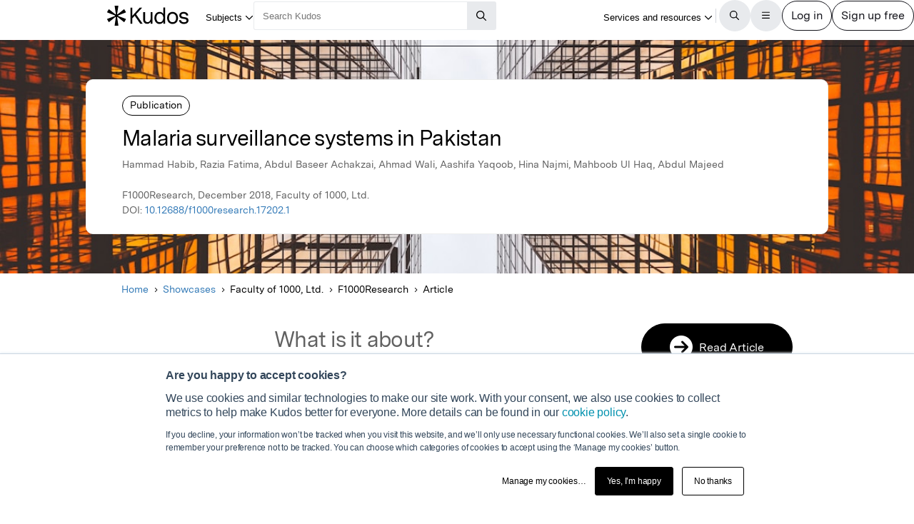

--- FILE ---
content_type: text/html;charset=utf-8
request_url: https://www.growkudos.com/publications/10.12688%25252Ff1000research.17202.1/reader?utm_source=publication-page-you-might-also-like
body_size: 33804
content:
<!DOCTYPE html><!--[if lt IE 8 ]><html class="no-js preload lt-ie10 lt-ie9 lt-ie8 ie-suck"><![endif]--><!--[if IE 8 ]><html class="no-js preload lt-ie10 lt-ie9 ie-8" ng-app="growkudos" lang="en"><![endif]--><!--[if IE 9 ]><html class="no-js preload lt-ie10 ie-9" ng-app="growkudos" lang="en"><![endif]--><html class="no-js" lang="en" ng-app="growkudos"><head><title>Malaria surveillance systems in Pakistan &ndash; Kudos: Growing the influence of research</title><meta content="origin-when-cross-origin" name="referrer" /><meta class="ng-non-bindable" content="Accurate reporting of malaria cases is very important for decision makers. Problem arises when we have more than one surveillance or reporting systems. In particular if persons entering data in these parallel systems and reporting channels are different, variances may occur. We have compared two parallel reporting system for malaria from same districts of Pakistan from 2013 to 2017." name="description" /><meta charset="utf-8" /><meta content="IE=edge; chrome=1" http-equiv="X-UA-Compatible" /><meta content="width=device-width, initial-scale=1" name="viewport" /><link href="https://www.growkudos.com/publications/10.12688%252Ff1000research.17202.1/reader" rel="canonical" /><link href="https://static.growkudos.com/favicons/favicon-all.svg" rel="icon" type="image/svg+xml" /><link color="#000000" href="https://static.growkudos.com/favicons/mmask-icon.svg" rel="mask-icon" /><link href="https://static.growkudos.com/favicons/favicon-16x16.png" rel="icon" type="image/png" sizes="16x16" /><link href="https://static.growkudos.com/favicons/favicon-32x32.png" rel="icon" type="image/png" sizes="32x32" /><link href="https://static.growkudos.com/favicons/favicon-48x48.png" rel="icon" type="image/png" sizes="48x48" /><link href="https://static.growkudos.com/favicons/apple-touch-icon.png" rel="apple-touch-icon" sizes="180x180" /><link href="http://purl.org/dc/elements/1.1/" rel="schema.DC" /><link href="http://purl.org/dc/terms/" rel="schema.DCTERMS" /><meta content="Two parallel reporting systems for malaria surveillance in Pakistan, 2013–17: is exact burden reflected?" name="DC.title" /><meta content="Text" name="DC.type" scheme="DCMIType" /><meta content="Hammad Habib" name="DC.creator" /><meta content="Razia Fatima" name="DC.creator" /><meta content="Abdul Baseer Achakzai" name="DC.creator" /><meta content="Ahmad Wali" name="DC.creator" /><meta content="Aashifa Yaqoob" name="DC.creator" /><meta content="Hina Najmi" name="DC.creator" /><meta content="Mahboob Ul Haq" name="DC.creator" /><meta content="Abdul Majeed" name="DC.creator" /><meta content="Faculty of 1000, Ltd." name="DC.publisher" /><meta content="2018-12-28" name="DCTERMS.issued" /><meta content="urn:ISSN:2046-1402" name="DCTERMS.isPartOf" scheme="URI" /><meta content="Two parallel reporting systems for malaria surveillance in Pakistan, 2013–17: is exact burden reflected?" name="citation_title" /><meta content="10.12688/f1000research.17202.1" name="citation_doi" /><meta content="Hammad Habib" name="citation_author" /><meta content="Razia Fatima" name="citation_author" /><meta content="Abdul Baseer Achakzai" name="citation_author" /><meta content="Ahmad Wali" name="citation_author" /><meta content="Aashifa Yaqoob" name="citation_author" /><meta content="Hina Najmi" name="citation_author" /><meta content="Mahboob Ul Haq" name="citation_author" /><meta content="Abdul Majeed" name="citation_author" /><meta content="2018-12-28" name="citation_publication_date" /><meta content="Malaria surveillance systems in Pakistan" property="og:title" /><meta class="ng-non-bindable" content="Accurate reporting of malaria cases is very important for decision makers. Problem arises when we have more than one surveillance or reporting systems. In particular if persons entering data in these parallel systems and reporting channels are different, variances may occur. We have compared two parallel reporting system for malaria from same districts of Pakistan from 2013 to 2017." property="og:description" /><meta content="https://images.unsplash.com/photo-1431576901776-e539bd916ba2?ixlib=rb-1.2.1&amp;q=80&amp;fm=jpg&amp;crop=entropy&amp;cs=tinysrgb&amp;w=1080&amp;fit=max&amp;ixid=eyJhcHBfaWQiOjUzMzg1fQ" property="og:image" /><meta content="200" property="og:image:width" /><meta content="200" property="og:image:height" /><meta content="https://www.growkudos.com/publications/10.12688%252Ff1000research.17202.1" property="og:url" /><meta content="382090738578650" property="fb:app_id" /><meta content="summary" name="twitter:card" /><meta content="https://www.growkudos.com/publications/10.12688%252Ff1000research.17202.1" name="twitter:site" /><meta content="Malaria surveillance systems in Pakistan" property="twitter:title" /><meta class="ng-non-bindable" content="Accurate reporting of malaria cases is very important for decision makers. Problem arises when we have more than one surveillance or reporting systems. In particular if persons entering data in these parallel systems and reporting channels are different, variances may occur. We have compared two parallel reporting system for malaria from same districts of Pakistan from 2013 to 2017." property="twitter:description" /><meta content="https://images.unsplash.com/photo-1431576901776-e539bd916ba2?ixlib=rb-1.2.1&amp;q=80&amp;fm=jpg&amp;crop=entropy&amp;cs=tinysrgb&amp;w=1080&amp;fit=max&amp;ixid=eyJhcHBfaWQiOjUzMzg1fQ" property="twitter:image" /><meta content="@growkudos" name="twitter:creator" /><script async="" defer="" id="hs-script-loader" src="//js.hs-scripts.com/5642616.js" type="text/javascript"></script><script>var _hsp = window._hsp = window._hsp || [];

// Analytics tools *must* not be loaded unless we obtain analytics consent
_hsp.push(['addPrivacyConsentListener', (consent) => {
  if (consent.categories.analytics) {
    // Load Google Tag Manager:
    (function(w,d,s,l,i){w[l]=w[l]||[];w[l].push({'gtm.start':
    new Date().getTime(),event:'gtm.js'});var f=d.getElementsByTagName(s)[0],
    j=d.createElement(s),dl=l!='dataLayer'?'&l='+l:'';j.async=true;j.src=
    'https://www.googletagmanager.com/gtm.js?id='+i+dl;f.parentNode.insertBefore(j,f);
    })(window,document,'script','dataLayer','GTM-WPGDRBB');

    // Load and init Google Analytics:
    (function(i,s,o,g,r,a,m){i['GoogleAnalyticsObject']=r;i[r]=i[r]||function(){
    (i[r].q=i[r].q||[]).push(arguments)},i[r].l=1*new Date();a=s.createElement(o),
    m=s.getElementsByTagName(o)[0];a.async=1;a.src=g;m.parentNode.insertBefore(a,m)
    })(window,document,'script','//www.google-analytics.com/analytics.js','ga');

    ga('set', 'anonymizeIp', true);
    // Track link IDs in GA, so we can differentiate between links on the page
    ga('require', 'linkid', 'linkid.js');

    ga('create', 'UA-41206652-2', 'auto');
    ga('require', 'GTM-MCLCKC3');

    // Page views are recorded in the Angular app, so we don't send one here

    // Load Hotjar:
    (function(h,o,t,j,a,r){
    h.hj=h.hj||function(){(h.hj.q=h.hj.q||[]).push(arguments)};
    h._hjSettings={hjid:1118175,hjsv:6};
    a=o.getElementsByTagName('head')[0];
    r=o.createElement('script');r.async=1;
    r.src=t+h._hjSettings.hjid+j+h._hjSettings.hjsv;
    a.appendChild(r);
    })(window,document,'https://static.hotjar.com/c/hotjar-','.js?sv=');
  }
}]);</script><script data-api="https://www.growkudos.com/pl/api/event" data-domain="growkudos.com" defer="" event-article_id="6756316" event-container_id="121026" event-logged_in="false" event-publisher_id="63" id="plausible-script" src="https://www.growkudos.com/pl/js/script.p-p.js"></script><script>window.FACEBOOK_APP_ID = '382090738578650';</script><link href="/css/application.be073c7f.css" rel="stylesheet" /><link href="https://static.growkudos.com/fonts/messina-sans/all.css" rel="stylesheet" /><link crossorigin="anonymous" href="https://kit.fontawesome.com/b4341808ee.css" rel="stylesheet" /></head><body class="ux4 publication-page publication-reader-view" ng-cloak=""><kudos-confirmation-banner></kudos-confirmation-banner><mag-ui-nav-bar user="{&quot;isLoggedIn&quot;:false}"><div class="navbar-float" slot="floating-controls"></div></mag-ui-nav-bar><div class="container-fluid"><div class="kudos-loader-container col-xs-10 col-xs-offset-1 col-sm-6 col-sm-offset-3 col-md-offset-4 col-md-4"><kudos-loader show="appStateLoading"></kudos-loader></div></div><end></end><div ng-controller="KudosAppController as ctrl" ng-init="ctrl.init(&#39;{}&#39;)"></div><div class="ux4-publication-view"><div class="banner-image" style="background-image:-webkit-image-set(url(&#39;https://images.unsplash.com/photo-1431576901776-e539bd916ba2?crop=entropy&amp;cs=srgb&amp;ixid=eyJhcHBfaWQiOjUzMzg1fQ&amp;q=85&amp;w=1200&#39;) 1x, url(&#39;https://images.unsplash.com/photo-1431576901776-e539bd916ba2?crop=entropy&amp;cs=srgb&amp;ixid=eyJhcHBfaWQiOjUzMzg1fQ&amp;q=85&amp;w=2400&#39;) 2x); background-image:image-set(url(&#39;https://images.unsplash.com/photo-1431576901776-e539bd916ba2?crop=entropy&amp;cs=srgb&amp;ixid=eyJhcHBfaWQiOjUzMzg1fQ&amp;q=85&amp;w=1200&#39;) 1x, url(&#39;https://images.unsplash.com/photo-1431576901776-e539bd916ba2?crop=entropy&amp;cs=srgb&amp;ixid=eyJhcHBfaWQiOjUzMzg1fQ&amp;q=85&amp;w=2400&#39;) 2x)"></div><heading><div class="visible-print" id="print-media-only-banner"><div class="container"><div class="row"><div class="col-xs-12"><p>This shareable PDF can be hosted on any platform or network and is fully compliant with publisher copyright.</p></div></div></div></div><div class="banner-content"><div class="project-type">Publication</div><div class="banner-title"><h1 class="margin-none">Malaria surveillance systems in Pakistan</h1></div><p>Hammad Habib, Razia Fatima, Abdul Baseer Achakzai, Ahmad Wali, Aashifa Yaqoob, Hina Najmi, Mahboob Ul Haq, Abdul Majeed</p><p class="journal-info">F1000Research, December 2018, Faculty of 1000, Ltd.</p><p>DOI: <a class="doi-link" doi="10.12688/f1000research.17202.1" href="http://dx.doi.org/10.12688/f1000research.17202.1" record-read-referral-event="" target="_blank">10.12688/f1000research.17202.1</a></p></div></heading><nav aria-label="Breadcrumbs" class="breadcrumbs font-size-small hidden-print"><div id="breadcrumb-overlay-positioning"><div class="left-fade"></div><button aria-label="Scroll left" id="scroll-left" title="Scroll left" type="button"><img alt="" src="/images/mag-ui-icons/fa-chevron-left-regular.svg" /></button><ol class="breadcrumbs" id="breadcrumb-scroller"><li><a class="breadcrumb-text" href="/">Home</a><div class="chevron"><i aria-hidden="true" class="fa fa-chevron-right"></i></div></li><li><a class="breadcrumb-text" href="/showcase/list">Showcases</a><div class="chevron"><i aria-hidden="true" class="fa fa-chevron-right"></i></div></li><li><span class="breadcrumb-text">Faculty of 1000, Ltd.</span><div class="chevron"><i aria-hidden="true" class="fa fa-chevron-right"></i></div></li><li class="shrinkable" title="F1000Research"><span class="breadcrumb-text">F1000Research</span><div class="chevron"><i aria-hidden="true" class="fa fa-chevron-right"></i></div></li><li><span class="breadcrumb-text">Article</span><div class="chevron"><i aria-hidden="true" class="fa fa-chevron-right"></i></div></li></ol><div class="right-fade"></div><button aria-label="Scroll right" id="scroll-right" title="Scroll right" type="button"><img alt="" src="/images/mag-ui-icons/fa-chevron-right-regular.svg" /></button></div><a class="up-link" href="/showcase/list"><img alt="Up to" src="/images/mag-ui-icons/fa-chevron-left-regular.svg" />Showcases</a></nav><main autoscroll="true"><section><h2 class="ng-non-bindable">What is it about?</h2><p class="preserve-line-breaks ng-non-bindable" dir="auto">Accurate reporting of malaria cases is very important for decision makers. Problem arises when we have more than one surveillance or reporting systems. In particular if persons entering data in these parallel systems and reporting channels are different, variances may occur. We have compared two parallel reporting system for malaria from same districts of Pakistan from 2013 to 2017.</p></section><mag-ui-guest-user-job-role-collection></mag-ui-guest-user-job-role-collection><section><h2 class="sr-only">Featured Image</h2><div class="center-align" id="featured-image"><img alt="" class="max-fullwidth" src="https://images.unsplash.com/photo-1431576901776-e539bd916ba2?ixlib=rb-1.2.1&amp;q=80&amp;fm=jpg&amp;crop=entropy&amp;cs=tinysrgb&amp;w=1080&amp;fit=max&amp;ixid=eyJhcHBfaWQiOjUzMzg1fQ&amp;w=1304" width="652px" /><p class="text-center font-size-small subtitle hidden-print">Photo by <a href="https://unsplash.com/@killerfvith?utm_source=kudos-featured-image&amp;utm_medium=referral" target="blank">Alex wong</a> on <a href="https://unsplash.com" target="blank">Unsplash</a></p><p class="text-center font-size-small subtitle visible-print">Photo by Alex wong on Unsplash</p></div></section><section><h2 class="ng-non-bindable">Why is it important?</h2><p class="preserve-line-breaks ng-non-bindable" dir="auto">Our findings show that there are major differences in the reported number of malaria cases annually from the two different reporting systems. Almost double number of cases are reported in the malaria information system as compared to the DHIS. The domestic funding is based on diseases prioritization based on DHIS data so lesser number of reported cases can result in less priority and decreased domestic resource allocation for malaria.</p></section><section><h2>Perspectives</h2><figure class="perspective"><kudos-avatar avatar="{&quot;original&quot;:&quot;/images/author_holder.jpg?v=2024-01-09_19-32-06&quot;,&quot;_30x30&quot;:&quot;/images/author_holder.jpg?v=2024-01-09_19-32-06&quot;,&quot;_60x60&quot;:&quot;/images/author_holder.jpg?v=2024-01-09_19-32-06&quot;,&quot;_120x120&quot;:&quot;/images/author_holder.jpg?v=2024-01-09_19-32-06&quot;,&quot;_240x240&quot;:&quot;/images/author_holder.jpg?v=2024-01-09_19-32-06&quot;,&quot;default_avatar&quot;:{&quot;initials&quot;:&quot;HH&quot;,&quot;colour&quot;:&quot;#D10A00&quot;}}" size="medium"></kudos-avatar><blockquote class="perspective-text"><div class="perspective-quote-container"><div aria-hidden="true" class="quote-left"><span>“</span></div><p class="perspective-quote preserve-line-breaks ng-non-bindable" dir="auto">Writing this article was a great pleasure as it has co-authors with whom I have had long standing collaborations. I hope this article makes what people might think is a boring, slightly abstract area like malaria surveillance, kind of interesting and maybe even exciting. We are still struggling in controlling malaria in Pakistan. Better surveillance and accurate reporting can be major contributing factor. More than anything else, and if nothing else, I hope you find this article thought-provoking.</p><div aria-hidden="true" class="quote-left quote-right"><span>”</span></div></div><figcaption><a category="reader page" event-track="click on author" href="/profile/hammad_habib" label="ux4 publication page">Hammad Habib</a><br /><span class="affiliation">Ministry of National Health Services Regulations &amp; Coordination Islamabad Pakistan</span></figcaption></blockquote></figure></section><section class="read-publication"><h2 class="sr-only">Read the Original</h2><div class="read-publication-panel"><p>This page is a summary of: <cite>Two parallel reporting systems for malaria surveillance in Pakistan, 2013–17: is exact burden reflected?</cite>, F1000Research, December 2018, Faculty of 1000, Ltd., <br />DOI:&nbsp;<span class="doi">10.12688/f1000research.17202.1. </span><br />You can read the full text:</p><a class="btn btn-primary btn-lg read-publication-button" doi="10.12688/f1000research.17202.1" href="http://dx.doi.org/10.12688/f1000research.17202.1" record-read-referral-event="" target="_blank"><i aria-hidden="" class="btn-icon fa fa-arrow-circle-right fa-2x"></i><span class="btn-text">Read</span></a></div><div class="open-access"><img alt="Open access logo" height="31" src="/images/open_access.svg" /></div></section><section class="resources"><h2>Resources</h2><ul><li><a category="reader page" event-track="click on resource link" href="https://f1000research.com/articles/7-1986/v1" label="ux4 publication page" rel="ugc nofollow" target="_blank"><div class="resource"><div class="resource-type"><svg><use href="/images/publications/resources/symbol_defs.svg#resource-open_access"></use><span>Open Access version</span></svg></div><h3 class="resource-title ng-non-bindable" dir="auto">Two parallel reporting systems for malaria surveillance in Pakistan, 2013–17: is exact burden reflected?</h3><p class="resource-description ng-non-bindable" dir="auto">Article on comparing malaria surveillance systems in Pakistan</p></div></a></li></ul></section><section class="contributors"><h2>Contributors</h2><p class="contributors-subtitle">The following have contributed to this page</p><div class="no-padding contributor-authors"><ul><li><a category="reader page" event-track="click on author" href="/profile/razia_fatima" label="ux4 publication page"><div class="contributor-avatar"><div><kudos-avatar avatar="{&quot;original&quot;:&quot;/images/author_holder.jpg?v=2019-12-09_13-46-20&quot;,&quot;_30x30&quot;:&quot;/images/author_holder.jpg?v=2019-12-09_13-46-20&quot;,&quot;_60x60&quot;:&quot;/images/author_holder.jpg?v=2019-12-09_13-46-20&quot;,&quot;_120x120&quot;:&quot;/images/author_holder.jpg?v=2019-12-09_13-46-20&quot;,&quot;_240x240&quot;:&quot;/images/author_holder.jpg?v=2019-12-09_13-46-20&quot;,&quot;default_avatar&quot;:{&quot;initials&quot;:&quot;RF&quot;,&quot;colour&quot;:&quot;#A50B6F&quot;}}" size="small"></kudos-avatar></div><div class="contributor-avatar-text"><p class="contributor-name"><span class="ng-non-bindable">Razia Fatima </span></p><p class="contributor-affiliation no-margin">National TB Control Program Pakistan</p></div></div></a></li><li><a category="reader page" event-track="click on author" href="/profile/aashifa_yaqoob_1" label="ux4 publication page"><div class="contributor-avatar"><div><kudos-avatar avatar="{&quot;original&quot;:&quot;/images/author_holder.jpg?v=2019-01-03_10-00-39&quot;,&quot;_30x30&quot;:&quot;/images/author_holder.jpg?v=2019-01-03_10-00-39&quot;,&quot;_60x60&quot;:&quot;/images/author_holder.jpg?v=2019-01-03_10-00-39&quot;,&quot;_120x120&quot;:&quot;/images/author_holder.jpg?v=2019-01-03_10-00-39&quot;,&quot;_240x240&quot;:&quot;/images/author_holder.jpg?v=2019-01-03_10-00-39&quot;,&quot;default_avatar&quot;:{&quot;initials&quot;:&quot;AY&quot;,&quot;colour&quot;:&quot;#D10A00&quot;}}" size="small"></kudos-avatar></div><div class="contributor-avatar-text"><p class="contributor-name"><span class="ng-non-bindable">Aashifa Yaqoob </span></p><p class="contributor-affiliation no-margin"></p></div></div></a></li><li><a category="reader page" event-track="click on author" href="/profile/mahboob_ul_haq" label="ux4 publication page"><div class="contributor-avatar"><div><kudos-avatar avatar="{&quot;original&quot;:&quot;/images/author_holder.jpg?v=2019-12-21_05-05-08&quot;,&quot;_30x30&quot;:&quot;/images/author_holder.jpg?v=2019-12-21_05-05-08&quot;,&quot;_60x60&quot;:&quot;/images/author_holder.jpg?v=2019-12-21_05-05-08&quot;,&quot;_120x120&quot;:&quot;/images/author_holder.jpg?v=2019-12-21_05-05-08&quot;,&quot;_240x240&quot;:&quot;/images/author_holder.jpg?v=2019-12-21_05-05-08&quot;,&quot;default_avatar&quot;:{&quot;initials&quot;:&quot;MU&quot;,&quot;colour&quot;:&quot;#A50B6F&quot;}}" size="small"></kudos-avatar></div><div class="contributor-avatar-text"><p class="contributor-name"><span class="ng-non-bindable">Mahboob Ul Haq </span></p><p class="contributor-affiliation no-margin">TB Control Program, Pakistan</p></div></div></a></li><li><a category="reader page" event-track="click on author" href="/profile/hina_najmi" label="ux4 publication page"><div class="contributor-avatar"><div><kudos-avatar avatar="{&quot;original&quot;:&quot;/images/author_holder.jpg?v=2019-05-10_04-04-47&quot;,&quot;_30x30&quot;:&quot;/images/author_holder.jpg?v=2019-05-10_04-04-47&quot;,&quot;_60x60&quot;:&quot;/images/author_holder.jpg?v=2019-05-10_04-04-47&quot;,&quot;_120x120&quot;:&quot;/images/author_holder.jpg?v=2019-05-10_04-04-47&quot;,&quot;_240x240&quot;:&quot;/images/author_holder.jpg?v=2019-05-10_04-04-47&quot;,&quot;default_avatar&quot;:{&quot;initials&quot;:&quot;HN&quot;,&quot;colour&quot;:&quot;#2C2FA2&quot;}}" size="small"></kudos-avatar></div><div class="contributor-avatar-text"><p class="contributor-name"><span class="ng-non-bindable">Hina Najmi </span></p><p class="contributor-affiliation no-margin"></p></div></div></a></li><li><a category="reader page" event-track="click on author" href="/profile/hammad_habib" label="ux4 publication page"><div class="contributor-avatar"><div><kudos-avatar avatar="{&quot;original&quot;:&quot;/images/author_holder.jpg?v=2024-01-09_19-32-06&quot;,&quot;_30x30&quot;:&quot;/images/author_holder.jpg?v=2024-01-09_19-32-06&quot;,&quot;_60x60&quot;:&quot;/images/author_holder.jpg?v=2024-01-09_19-32-06&quot;,&quot;_120x120&quot;:&quot;/images/author_holder.jpg?v=2024-01-09_19-32-06&quot;,&quot;_240x240&quot;:&quot;/images/author_holder.jpg?v=2024-01-09_19-32-06&quot;,&quot;default_avatar&quot;:{&quot;initials&quot;:&quot;HH&quot;,&quot;colour&quot;:&quot;#D10A00&quot;}}" size="small"></kudos-avatar></div><div class="contributor-avatar-text"><p class="contributor-name"><span class="ng-non-bindable">Hammad Habib </span></p><p class="contributor-affiliation no-margin">Ministry of National Health Services Regulations &amp; Coordination Islamabad Pakistan</p></div></div></a></li></ul></div><kudos-publication-claim-button claim-button-class="btn btn-lg btn-muted" claim-text="Claim this Article" doi="10.12688/f1000research.17202.1"></kudos-publication-claim-button></section><section class="share-icons"><h2>Share this page:</h2><ul class="list-inline list-inline-vertical-padding" id="share-icons"><li><a aria-label="Share this page via email" category="share icons" class="social-link social-email-link" event-track="passively shared via email" href="mailto:?body=Read%20Malaria%20surveillance%20systems%20in%20Pakistan%20on%20Kudos%3A%20https%3A%2F%2Fwww.growkudos.com%2Fpublications%2F10.12688%25252Ff1000research.17202.1" label="passive publication share panel" title="Share this page via email"><span aria-hidden="true" class="fa-stack fa-lg"><i class="fa fa-circle fa-stack-2x"></i><i class="fa fa-envelope fa-stack-1x fa-inverse"></i></span></a></li><li><a aria-label="Share this page via Bluesky" category="share icons" class="social-link social-bluesky-link" event-track="passively shared via bluesky" href="https://bsky.app/intent/compose?text=Read%20Malaria%20surveillance%20systems%20in%20Pakistan%20on%20Kudos%3A%20https%3A%2F%2Fwww.growkudos.com%2Fpublications%2F10.12688%25252Ff1000research.17202.1" label="passive publication share panel" target="_blank" title="Share this page via Bluesky"><span aria-hidden="true" class="fa-stack fa-lg"><i class="fa fa-circle fa-stack-2x"></i><i class="fa-brands fa-bluesky fa-stack-1x fa-inverse"></i></span></a></li><li><a aria-label="Share this page via Facebook" category="share icons" class="social-link social-facebook-link" event-track="passively shared via facebook" href="https://www.facebook.com/dialog/share?app_id=382090738578650&amp;display=page&amp;href=https%3A%2F%2Fwww.growkudos.com%2Fpublications%2F10.12688%25252Ff1000research.17202.1" label="passive publication share panel" target="_blank" title="Share this page via Facebook"><span aria-hidden="true" class="fa-stack fa-lg"><i class="fa fa-circle fa-stack-2x"></i><i class="fa-brands fa-facebook-f fa-stack-1x fa-inverse"></i></span></a></li><li><a aria-label="Share this page via LinkedIn" category="share icons" class="social-link social-linkedin-link" event-track="passively shared via linkedin" href="https://www.linkedin.com/shareArticle?url=https%3A%2F%2Fwww.growkudos.com%2Fpublications%2F10.12688%25252Ff1000research.17202.1" label="passive publication share panel" target="_blank" title="Share this page via LinkedIn"><span aria-hidden="true" class="fa-stack fa-lg"><i class="fa fa-circle fa-stack-2x"></i><i class="fa-brands fa-linkedin-in fa-stack-1x fa-inverse"></i></span></a></li><li><a aria-label="Share this page via Mastodon" category="share icons" class="social-link social-mastodon-link" event-track="passively shared via mastodon" href="/tootpick/#text=Read%20Malaria%20surveillance%20systems%20in%20Pakistan%20on%20Kudos%3A%20https%3A%2F%2Fwww.growkudos.com%2Fpublications%2F10.12688%25252Ff1000research.17202.1" label="passive publication share panel" target="_blank" title="Share this page via Mastodon"><span aria-hidden="true" class="fa-stack fa-lg"><i class="fa fa-circle fa-stack-2x"></i><i class="fa-brands fa-mastodon fa-stack-1x fa-inverse"></i></span></a></li><li><a aria-label="Share this page via WhatsApp" category="share icons" class="social-link social-whatsapp-link" event-track="passively shared via whatsapp" href="https://wa.me/?text=Read%20Malaria%20surveillance%20systems%20in%20Pakistan%20on%20Kudos%3A%20https%3A%2F%2Fwww.growkudos.com%2Fpublications%2F10.12688%25252Ff1000research.17202.1" label="passive publication share panel" target="_blank" title="Share this page via WhatsApp"><span aria-hidden="true" class="fa-stack fa-lg"><i class="fa fa-circle fa-stack-2x"></i><i class="fa-brands fa-whatsapp fa-stack-1x fa-inverse"></i></span></a></li><li><a aria-label="Share this page via X" category="share icons" class="social-link social-twitter-link" event-track="passively shared via twitter" href="https://x.com/intent/post?url=https%3A%2F%2Fwww.growkudos.com%2Fpublications%2F10.12688%25252Ff1000research.17202.1" label="passive publication share panel" target="_blank" title="Share this page via X"><span aria-hidden="true" class="fa-stack fa-lg"><i class="fa fa-circle fa-stack-2x"></i><i class="fa-brands fa-x-twitter fa-stack-1x fa-inverse"></i></span></a></li></ul></section></main><div class="recommendations" role="complementary"><h2>Discover more</h2><div class="subject-showcase-links"><a class="card" href="https://www.growkudos.com/showcase/collections/summaries-of-medical-research?utm_source=publication-page-discover"><div class="image-container"><img alt="" src="/images/publications/discover_more/medical_sciences.jpg" /></div><div class="text-container"><h3>Medical Research</h3></div></a><a class="card" href="https://www.growkudos.com/showcase/collections/summaries-of-life-science-research?utm_source=publication-page-discover"><div class="image-container"><img alt="" src="/images/publications/discover_more/life_sciences.jpg" /></div><div class="text-container"><h3>Life Sciences</h3></div></a><a class="card" href="https://www.growkudos.com/showcase/collections/summaries-of-physical-science-research?utm_source=publication-page-discover"><div class="image-container"><img alt="" src="/images/publications/discover_more/physical_sciences.jpg" /></div><div class="text-container"><h3>Physical Sciences</h3></div></a><a class="card" href="https://www.growkudos.com/showcase/collections/summaries-of-technology-and-engineering-research?utm_source=publication-page-discover"><div class="image-container"><img alt="" src="/images/publications/discover_more/technology_engineering.jpg" /></div><div class="text-container"><h3>Technology and Engineering</h3></div></a><a class="card" href="https://www.growkudos.com/showcase/collections/summaries-of-environmental-research?utm_source=publication-page-discover"><div class="image-container"><img alt="" src="/images/publications/discover_more/environmental_sciences.jpg" /></div><div class="text-container"><h3>Environmental Research</h3></div></a><a class="card" href="https://www.growkudos.com/showcase/collections/summaries-of-arts-and-humanities-research?utm_source=publication-page-discover"><div class="image-container"><img alt="" src="/images/publications/discover_more/arts_humanities.jpg" /></div><div class="text-container"><h3>Arts and Humanities</h3></div></a><a class="card" href="https://www.growkudos.com/showcase/collections/summaries-of-social-science-research?utm_source=publication-page-discover"><div class="image-container"><img alt="" src="/images/publications/discover_more/social_sciences.jpg" /></div><div class="text-container"><h3>Social Sciences</h3></div></a><a class="card" href="https://www.growkudos.com/showcase/collections/summaries-of-business-and-management-research?utm_source=publication-page-discover"><div class="image-container"><img alt="" src="/images/publications/discover_more/business_management.jpg" /></div><div class="text-container"><h3>Business and Management</h3></div></a></div></div><nav class="publication-sidebar"><div class="sidebar-buttons"><a class="btn btn-primary btn-lg read-publication-button" doi="10.12688/f1000research.17202.1" href="http://dx.doi.org/10.12688/f1000research.17202.1" record-read-referral-event="" target="_blank"><i aria-hidden="" class="btn-icon fa fa-arrow-circle-right fa-2x"></i><span class="btn-text">Read Article</span></a></div><div class="panel unbordered hidden-xs hidden-sm"><img alt="F1000Research" class="cover grey-border block-center" id="cover-image" src="https://s3.eu-west-1.amazonaws.com/images.growkudos.com/production/logos/cover_image/asset/317/medium_2x_f1000ltd-cover-generic.jpg" srcset="https://s3.eu-west-1.amazonaws.com/images.growkudos.com/production/logos/cover_image/asset/317/medium_1x_f1000ltd-cover-generic.jpg 1x, https://s3.eu-west-1.amazonaws.com/images.growkudos.com/production/logos/cover_image/asset/317/medium_2x_f1000ltd-cover-generic.jpg 2x, https://s3.eu-west-1.amazonaws.com/images.growkudos.com/production/logos/cover_image/asset/317/medium_3x_f1000ltd-cover-generic.jpg 3x" title="F1000Research" /></div></nav></div><kudos-footer></kudos-footer><script src="https://www.gstatic.com/charts/loader.js"></script><script src="/js/dependencies.419597b4.js"></script><script src="/js/application.ad000f01.js"></script><script defer="" src="/js/popover.iife.min.3fb83a8a.js"></script><script defer="" src="/js/components.iife.e29c09cc.js"></script><script async="">function initNavBar() {
  window.customElements.define('mag-ui-nav-bar', Components.NavBar);
  navBarElem = document.querySelector('mag-ui-nav-bar');
}

if (document.readyState === 'loading') {
  document.addEventListener('DOMContentLoaded', initNavBar);
} else {
  initNavBar();
}</script><script async="">function initGuestUserJobRoleCollection() {
  window.customElements.define('mag-ui-guest-user-job-role-collection', Components.JobRoleCollection);
}

if (document.readyState === 'loading') {
  document.addEventListener('DOMContentLoaded', initGuestUserJobRoleCollection);
} else {
  initGuestUserJobRoleCollection();
}</script><script async="" src="https://embed.altmetric.com/assets/embed.js"></script><script>var NAME = "null";
var EMAIL = "null";
/*<![CDATA[*/window.zEmbed||function(e,t){var n,o,d,i,s,a=[],r=document.createElement("iframe");window.zEmbed=function(){a.push(arguments)},window.zE=window.zE||window.zEmbed,r.src="javascript:false",r.title="",r.role="presentation",(r.frameElement||r).style.cssText="display: none",d=document.getElementsByTagName("script"),d=d[d.length-1],d.parentNode.insertBefore(r,d),i=r.contentWindow,s=i.document;try{o=s}catch(c){n=document.domain,r.src='javascript:var d=document.open();d.domain="'+n+'";void(0);',o=s}o.open()._l=function(){var o=this.createElement("script");n&&(this.domain=n),o.id="js-iframe-async",o.src=e,this.t=+new Date,this.zendeskHost=t,this.zEQueue=a,this.body.appendChild(o)},o.write('<body onload="document._l();">'),o.close()}("//assets.zendesk.com/embeddable_framework/main.js","growkudos.zendesk.com");/*]]>*/</script><kudos-cookies-policy></kudos-cookies-policy><script>ga('set', 'dimension1', 'reader');</script><script async="">let breadcrumbOverlayPositioning = document.querySelector('#breadcrumb-overlay-positioning');
let breadcrumbScroller = document.querySelector('#breadcrumb-scroller');
let breadcrumbs = breadcrumbScroller.querySelectorAll('li');

let firstBreadcrumb = breadcrumbs[0]
let lastBreadcrumb = breadcrumbs[breadcrumbs.length - 1];

let scrollLeftButton = document.querySelector('button#scroll-left');
let scrollRightButton = document.querySelector('button#scroll-right');

let breadcrumbObserver = new IntersectionObserver((entries) => {
  for (let entry of entries) {
    let name
    switch (entry.target) {
    case firstBreadcrumb:
      name = 'first-breadcrumb';
      break;
    case lastBreadcrumb:
      name = 'last-breadcrumb';
      break;
    default:
      throw new Error(
        `Observing ${entry.target} which is neither the first nor last breadcrumb`
      );
    }

    let attrName = `data-${name}-hidden`

    if (entry.isIntersecting) {
      breadcrumbOverlayPositioning.removeAttribute(attrName);
    } else {
      breadcrumbOverlayPositioning.setAttribute(attrName, '');
    }
  }
}, {root: breadcrumbScroller, threshold: 0.95});

breadcrumbObserver.observe(firstBreadcrumb);
breadcrumbObserver.observe(lastBreadcrumb);

const scrollAmount = 100;

scrollLeftButton.addEventListener('click', (event) => {
  breadcrumbScroller.scrollBy({left: -scrollAmount, behavior: 'auto'});
});
scrollRightButton.addEventListener('click', (event) => {
  breadcrumbScroller.scrollBy({left: scrollAmount, behavior: 'auto'});
});

// Scroll to the end of the breadcrumbs, since that's the most relevant
// part for a user. scrollWidth will always be more than the maximum
    // possible left scroll value (which should be ~= scrollWidth -
    // clientWidth). We can't just use Number.MAX_SAFE_INTEGER, as this
    // causes weird behaviour in Gecko, presumably because it's not
    // representable in whatever internal format they use.
window.addEventListener('load', () => {
  breadcrumbScroller.scrollTo({left: breadcrumbScroller.scrollWidth, behavior: 'instant'});
});</script></body></html>

--- FILE ---
content_type: image/svg+xml
request_url: https://www.growkudos.com/images/publications/resources/symbol_defs.svg
body_size: 6463
content:
<svg aria-hidden="true" style="position: absolute; width: 0; height: 0; overflow: hidden;" version="1.1" xmlns="http://www.w3.org/2000/svg" xmlns:xlink="http://www.w3.org/1999/xlink">
<defs>

<symbol
   viewBox="0 0 125.52 143.26"
   id="resource-interview"
>
  <path d="M 62.76,29.28 A 15.22,15.22 0 0 1 78,44.49 v 33.78 a 15.21,15.21 0 1 1 -30.42,0 V 44.49 A 15.22,15.22 0 0 1 62.76,29.28 v 0 m 0,-4 v 0 A 19.26,19.26 0 0 0 43.55,44.49 v 33.78 a 19.26,19.26 0 0 0 19.21,19.21 v 0 A 19.26,19.26 0 0 0 82,78.27 V 44.49 A 19.26,19.26 0 0 0 62.76,25.28 Z m -17.890859,92.68094 v 4 h 35.78125 v -4 z m 15.890625,-11.16016 v 11.92969 h 4 V 106.80078 Z M 31.289062,66 v 11 c 10e-7,17.356705 14.114012,31.4707 31.470704,31.4707 17.356692,0 31.470702,-14.113995 31.470703,-31.4707 V 66 h -4 v 11 c -10e-7,15.194948 -12.275766,27.4707 -27.470703,27.4707 C 47.564828,104.4707 35.289063,92.194948 35.289062,77 V 66 Z" />
</symbol>

<symbol
   viewBox="0 0 125.52 143.26"
   id="resource-data"
>
  <path d="m 33.880859,82.570312 v 4 h 67.058591 v -4 z m 0,-17 v 4 h 67.058591 v -4 z M 76.820312,49.740234 v 53.849606 h 4 V 49.740234 Z m -22.019531,0 v 53.849606 h 4 V 49.740234 Z m -22.011719,0 v 53.849606 h 4 V 49.740234 Z m -7.36914,-10.460937 v 4 h 75.519528 v -4 z m 0,9.291015 v 4 h 75.519528 v -4 z M 98.82,43.28 V 99.59 H 26.7 V 43.28 h 72.12 m 4,-4 H 22.7 v 64.31 h 80.12 z" />
</symbol>

<symbol
   viewBox="0 0 125.52 143.26"
   id="resource-video"
>
  <path d="m 32.740234,39.330078 c -5.527387,0 -10.041015,4.511676 -10.041015,10.039063 v 44.28125 c 0,5.527386 4.513628,10.039059 10.041015,10.039059 h 60.039063 c 5.527387,0 10.041013,-4.511672 10.041013,-10.039059 v -44.28125 c 0,-5.527388 -4.513626,-10.039063 -10.041013,-10.039063 z m 0,4.019531 h 60.039063 c 3.369844,0 6.021484,2.649688 6.021484,6.019532 v 44.28125 c 0,3.369842 -2.65164,6.019531 -6.021484,6.019531 H 32.740234 c -3.369844,0 -6.019531,-2.649689 -6.019531,-6.019531 v -44.28125 c 0,-3.369844 2.649687,-6.019532 6.019531,-6.019532 z M 55.8,57 a 3.45,3.45 0 0 0 -1.57,-0.46 3.23,3.23 0 0 0 -3.29,3.15 V 83.34 A 3.24,3.24 0 0 0 54.23,86.51 3.27,3.27 0 0 0 55.79,86 L 75.61,73.9 a 2.73,2.73 0 0 0 0.83,-0.79 2.83,2.83 0 0 0 -0.88,-4 z" />
</symbol>

<symbol
   viewBox="0 0 125.52 143.26"
   id="resource-slides"
>
  <path d="m 81.589844,56.589844 c -7.061583,-0.0463 -13.136009,5.01068 -14.371094,11.96289 -1.235298,6.95341 2.727937,13.789659 9.375,16.177735 6.647063,2.388075 14.0551,-0.363924 17.527344,-6.513672 3.472296,-6.149842 2.00444,-13.91717 -3.47461,-18.375 L 90.255859,59.525391 82.126953,69.617187 82.453125,56.589844 H 81.59375 Z m -0.53711,15.953125 c -54.035156,-48.361979 -27.017578,-24.18099 0,0 z M 32.449219,87 v 4 h 28.210937 v -4 z m 0,-6.919922 v 4 h 28.210937 v -4 z m 0,-7.019531 v 4 h 28.210937 v -4 z m 0,-7.03125 v 4 h 28.210937 v -4 z m 0,-6.910156 v 4 h 28.210937 v -4 z m 0,-7.25 v 4 h 28.210937 v -4 z M 99.35,43.28 V 99.59 H 27.23 V 43.28 h 72.12 m 4,-4 H 23.23 v 64.31 h 80.12 z" />
</symbol>

<symbol
   viewBox="0 0 125.52 143.26"
   id="resource-image"
>
  <path d="m 37.570312,50.269531 a 4,4 0 0 0 0,7.941407 4,4 0 1 0 0,-7.941407 z m 35.435547,9.087891 a 3.19,3.19 0 0 0 -2.425781,1.152344 l -13.0625,17.386718 -6.21875,-7.882812 -0.0059,-0.0098 A 3.2015621,3.2015621 0 0 0 51.289062,70 3.2015621,3.2015621 0 0 0 50.970703,69.746094 3.2015621,3.2015621 0 0 0 50.177734,69.115234 3.2015621,3.2015621 0 0 0 49.582031,68.978516 3.2015621,3.2015621 0 0 0 48.789062,68.800781 3.2015621,3.2015621 0 0 0 48,68.978516 3.2015621,3.2015621 0 0 0 47.402344,69.115234 3.2015621,3.2015621 0 0 0 46.785156,69.605469 3.2015621,3.2015621 0 0 0 46.289062,70 l -0.0059,0.0078 L 33.529297,86 a 3.19,3.19 0 0 0 -0.419922,0.900391 H 24.730469 V 100.23047 H 101.49023 V 86.900391 H 95.300781 A 3.19,3.19 0 0 0 94.830078,86 L 75.679688,60.509766 a 3.19,3.19 0 0 0 -2.550782,-1.126954 3.19,3.19 0 0 0 -0.123047,-0.02539 z m 0.123047,8.373047 14.373047,19.169922 H 58.757812 Z M 48.777344,77.148438 53.546875,83.181641 51.429688,86 a 3.2,3.2 0 0 0 -0.41211,0.900391 H 40.994141 Z M 98.82,43.28 V 99.59 H 26.7 V 43.28 h 72.12 m 4,-4 H 22.7 v 64.31 h 80.12 z" />
</symbol>

<symbol
   viewBox="0 0 125.52 143.26"
   id="resource-project"
>
  <path d="m 70.070312,33.330078 v 23.679688 h 23.289063 v -4 H 74.070312 V 33.330078 Z M 31.330078,30.800781 V 111.7793 H 96.140625 V 54.873047 L 95.568359,54.291016 72.570312,30.800781 Z m 4,4 H 70.888672 L 92.140625,56.507812 V 107.7793 H 35.330078 Z" />
</symbol>

<symbol
   viewBox="0 0 125.52 143.26"
   id="resource-open_access"
>
  <path d="m 70.070312,33.330078 v 23.679688 h 23.289063 v -4 H 74.070312 V 33.330078 Z M 31.330078,30.800781 V 111.7793 H 96.140625 V 54.873047 L 95.568359,54.291016 72.570312,30.800781 Z m 4,4 H 70.888672 L 92.140625,56.507812 V 107.7793 H 35.330078 Z" />
</symbol>

<symbol
   viewBox="0 0 125.52 143.26"
   id="resource-related"
>
  <path d="m 70.070312,33.330078 v 23.679688 h 23.289063 v -4 H 74.070312 V 33.330078 Z M 31.330078,30.800781 V 111.7793 H 96.140625 V 54.873047 L 95.568359,54.291016 72.570312,30.800781 Z m 4,4 H 70.888672 L 92.140625,56.507812 V 107.7793 H 35.330078 Z" />
</symbol>

<symbol
   viewBox="0 0 125.52 143.26"
   id="resource-url"
>
  <path d="m 70.070312,33.330078 v 23.679688 h 23.289063 v -4 H 74.070312 V 33.330078 Z M 31.330078,30.800781 V 111.7793 H 96.140625 V 54.873047 L 95.568359,54.291016 72.570312,30.800781 Z m 4,4 H 70.888672 L 92.140625,56.507812 V 107.7793 H 35.330078 Z" />
</symbol>

<symbol
   viewBox="0 0 125.52 143.26"
   id="resource-press_release"
>
  <path d="m 53.960937,87.009766 v 4 h 43.609375 v -4 z m 0,-10.539063 v 4 h 17.84961 v -4 z m 0,-10.53125 v 4 h 17.84961 v -4 z m 0,-10.539062 v 4 h 17.84961 v -4 z m 0,-10.53125 v 4 h 43.609375 v -4 z m -24.25,9.011718 v 48.988281 h 4 V 53.880859 Z M 93.57,59.26 V 76.44 H 81.9 V 59.26 h 11.67 m 4,-4 H 77.9 V 80.44 H 97.57 Z M 19.390625,54 v 40.222656 0.0039 c 0.01962,6.648864 5.44295,12.077314 12.091797,12.103514 h 0.0039 1.005859 0.0039 c 6.653451,-0.0197 12.08386,-5.45007 12.103515,-12.103514 l -4,-0.01172 c -0.01329,4.500058 -3.615175,8.101934 -8.115234,8.115234 h -0.986328 c -4.496852,-0.0177 -8.094153,-3.618367 -8.107422,-8.115234 V 54 Z M 40.539062,30.330078 v 63.900391 h 4 V 34.330078 h 59.999998 v 58 c 0,5.546531 -4.45347,10.000002 -9.999998,10.000002 H 32 v 4 h 62.539062 c 7.708288,0 13.999998,-6.29171 13.999998,-14.000002 v -62 z" />
</symbol>

<symbol
   viewBox="0 0 125.52 143.26"
   id="resource-other"
>
  <path d="m 70.070312,33.330078 v 23.679688 h 23.289063 v -4 H 74.070312 V 33.330078 Z M 31.330078,30.800781 V 111.7793 H 96.140625 V 54.873047 L 95.568359,54.291016 72.570312,30.800781 Z m 4,4 H 70.888672 L 92.140625,56.507812 V 107.7793 H 35.330078 Z" />
</symbol>

</defs>
</svg>


--- FILE ---
content_type: application/javascript
request_url: https://www.growkudos.com/js/components.iife.e29c09cc.js
body_size: 213199
content:
var Components=function(X){"use strict";var M1=Object.defineProperty,I1=Object.defineProperties;var P1=Object.getOwnPropertyDescriptors;var er=Object.getOwnPropertySymbols,j1=Object.getPrototypeOf,si=Object.prototype.hasOwnProperty,ai=Object.prototype.propertyIsEnumerable,B1=Reflect.get;var ii=(X,le,te)=>le in X?M1(X,le,{enumerable:!0,configurable:!0,writable:!0,value:te}):X[le]=te,pe=(X,le)=>{for(var te in le||(le={}))si.call(le,te)&&ii(X,te,le[te]);if(er)for(var te of er(le))ai.call(le,te)&&ii(X,te,le[te]);return X},xe=(X,le)=>I1(X,P1(le));var Ur=(X,le)=>{var te={};for(var K in X)si.call(X,K)&&le.indexOf(K)<0&&(te[K]=X[K]);if(X!=null&&er)for(var K of er(X))le.indexOf(K)<0&&ai.call(X,K)&&(te[K]=X[K]);return te};var tr=(X,le,te)=>B1(j1(X),te,le);var ze=(X,le,te)=>new Promise((K,W)=>{var Ke=Me=>{try{Ge(te.next(Me))}catch(fe){W(fe)}},ut=Me=>{try{Ge(te.throw(Me))}catch(fe){W(fe)}},Ge=Me=>Me.done?K(Me.value):Promise.resolve(Me.value).then(Ke,ut);Ge((te=te.apply(X,le)).next())});var le=Object.defineProperty,te=(t,e,r)=>e in t?le(t,e,{enumerable:!0,configurable:!0,writable:!0,value:r}):t[e]=r,K=(t,e,r)=>te(t,typeof e!="symbol"?e+"":e,r);function W(){}const Ke=t=>t;function ut(t,e){for(const r in e)t[r]=e[r];return t}function Ge(t){return t()}function Me(){return Object.create(null)}function fe(t){t.forEach(Ge)}function we(t){return typeof t=="function"}function F(t,e){return t!=t?e==e:t!==e||t&&typeof t=="object"||typeof t=="function"}let zt;function Fr(t,e){return t===e?!0:(zt||(zt=document.createElement("a")),zt.href=e,t===zt.href)}function li(t){return Object.keys(t).length===0}function Ze(t,...e){if(t==null){for(const n of e)n(void 0);return W}const r=t.subscribe(...e);return r.unsubscribe?()=>r.unsubscribe():r}function dt(t){let e;return Ze(t,r=>e=r)(),e}function We(t,e,r){t.$$.on_destroy.push(Ze(e,r))}function Ce(t,e,r,n){if(t){const o=Xr(t,e,r,n);return t[0](o)}}function Xr(t,e,r,n){return t[1]&&n?ut(r.ctx.slice(),t[1](n(e))):r.ctx}function Le(t,e,r,n){if(t[2]&&n){const o=t[2](n(r));if(e.dirty===void 0)return o;if(typeof o=="object"){const i=[],s=Math.max(e.dirty.length,o.length);for(let a=0;a<s;a+=1)i[a]=e.dirty[a]|o[a];return i}return e.dirty|o}return e.dirty}function Oe(t,e,r,n,o,i){if(o){const s=Xr(e,r,n,i);t.p(s,o)}}function Se(t){if(t.ctx.length>32){const e=[],r=t.ctx.length/32;for(let n=0;n<r;n++)e[n]=-1;return e}return-1}function Yr(t){const e={};for(const r in t)e[r]=!0;return e}function Kr(t){return t!=null?t:""}function pt(t){return t&&we(t.destroy)?t.destroy:W}const Gr=typeof window<"u";let rr=Gr?()=>window.performance.now():()=>Date.now(),nr=Gr?t=>requestAnimationFrame(t):W;const Qe=new Set;function Zr(t){Qe.forEach(e=>{e.c(t)||(Qe.delete(e),e.f())}),Qe.size!==0&&nr(Zr)}function or(t){let e;return Qe.size===0&&nr(Zr),{promise:new Promise(r=>{Qe.add(e={c:t,f:r})}),abort(){Qe.delete(e)}}}function L(t,e){t.appendChild(e)}function oe(t,e,r){const n=ir(t);if(!n.getElementById(e)){const o=S("style");o.id=e,o.textContent=r,Qr(n,o)}}function ir(t){if(!t)return document;const e=t.getRootNode?t.getRootNode():t.ownerDocument;return e&&e.host?e:t.ownerDocument}function ci(t){const e=S("style");return e.textContent="/* empty */",Qr(ir(t),e),e.sheet}function Qr(t,e){return L(t.head||t,e),e.sheet}function k(t,e,r){t.insertBefore(e,r||null)}function y(t){t.parentNode&&t.parentNode.removeChild(t)}function ft(t,e){for(let r=0;r<t.length;r+=1)t[r]&&t[r].d(e)}function S(t){return document.createElement(t)}function ge(t){return document.createElementNS("http://www.w3.org/2000/svg",t)}function A(t){return document.createTextNode(t)}function M(){return A(" ")}function De(){return A("")}function ie(t,e,r,n){return t.addEventListener(e,r,n),()=>t.removeEventListener(e,r,n)}function p(t,e,r){r==null?t.removeAttribute(e):t.getAttribute(e)!==r&&t.setAttribute(e,r)}const ui=["width","height"];function di(t,e){const r=Object.getOwnPropertyDescriptors(t.__proto__);for(const n in e)e[n]==null?t.removeAttribute(n):n==="style"?t.style.cssText=e[n]:n==="__value"?t.value=t[n]=e[n]:r[n]&&r[n].set&&ui.indexOf(n)===-1?t[n]=e[n]:p(t,n,e[n])}function pi(t,e){Object.keys(e).forEach(r=>{fi(t,r,e[r])})}function fi(t,e,r){const n=e.toLowerCase();n in t?t[n]=typeof t[n]=="boolean"&&r===""?!0:r:e in t?t[e]=typeof t[e]=="boolean"&&r===""?!0:r:p(t,e,r)}function Ct(t){return/-/.test(t)?pi:di}function gi(t){return Array.from(t.childNodes)}function me(t,e){e=""+e,t.data!==e&&(t.data=e)}function Je(t,e){t.value=e!=null?e:""}function ce(t,e,r,n){r==null?t.style.removeProperty(e):t.style.setProperty(e,r,"")}function Jr(t,e,r){for(let n=0;n<t.options.length;n+=1){const o=t.options[n];if(o.__value===e){o.selected=!0;return}}(!r||e!==void 0)&&(t.selectedIndex=-1)}function hi(t){const e=t.querySelector(":checked");return e&&e.__value}let Lt;function mi(){if(Lt===void 0){Lt=!1;try{typeof window<"u"&&window.parent&&window.parent.document}catch(t){Lt=!0}}return Lt}function vi(t,e){getComputedStyle(t).position==="static"&&(t.style.position="relative");const r=S("iframe");r.setAttribute("style","display: block; position: absolute; top: 0; left: 0; width: 100%; height: 100%; overflow: hidden; border: 0; opacity: 0; pointer-events: none; z-index: -1;"),r.setAttribute("aria-hidden","true"),r.tabIndex=-1;const n=mi();let o;return n?(r.src="data:text/html,<script>onresize=function(){parent.postMessage(0,'*')}<\/script>",o=ie(window,"message",i=>{i.source===r.contentWindow&&e()})):(r.src="about:blank",r.onload=()=>{o=ie(r.contentWindow,"resize",e),e()}),L(t,r),()=>{(n||o&&r.contentWindow)&&o(),y(r)}}function T(t,e,r){t.classList.toggle(e,!!r)}function $i(t,e,{bubbles:r=!1,cancelable:n=!1}={}){return new CustomEvent(t,{detail:e,bubbles:r,cancelable:n})}function bi(t){const e={};return t.childNodes.forEach(r=>{e[r.slot||"default"]=!0}),e}const Ot=new Map;let St=0;function xi(t){let e=5381,r=t.length;for(;r--;)e=(e<<5)-e^t.charCodeAt(r);return e>>>0}function wi(t,e){const r={stylesheet:ci(e),rules:{}};return Ot.set(t,r),r}function Et(t,e,r,n,o,i,s,a=0){const l=16.666/n;let c=`{
`;for(let $=0;$<=1;$+=l){const b=e+(r-e)*i($);c+=$*100+`%{${s(b,1-b)}}
`}const u=c+`100% {${s(r,1-r)}}
}`,d=`__svelte_${xi(u)}_${a}`,f=ir(t),{stylesheet:h,rules:m}=Ot.get(f)||wi(f,t);m[d]||(m[d]=!0,h.insertRule(`@keyframes ${d} ${u}`,h.cssRules.length));const g=t.style.animation||"";return t.style.animation=`${g?`${g}, `:""}${d} ${n}ms linear ${o}ms 1 both`,St+=1,d}function qt(t,e){const r=(t.style.animation||"").split(", "),n=r.filter(e?i=>i.indexOf(e)<0:i=>i.indexOf("__svelte")===-1),o=r.length-n.length;o&&(t.style.animation=n.join(", "),St-=o,St||yi())}function yi(){nr(()=>{St||(Ot.forEach(t=>{const{ownerNode:e}=t.stylesheet;e&&y(e)}),Ot.clear())})}let gt;function ht(t){gt=t}function Mt(){if(!gt)throw new Error("Function called outside component initialization");return gt}function en(t){Mt().$$.on_mount.push(t)}function tn(t){Mt().$$.on_destroy.push(t)}function rn(t,e){return Mt().$$.context.set(t,e),e}function nn(t){return Mt().$$.context.get(t)}function ki(t,e){const r=t.$$.callbacks[e.type];r&&r.slice().forEach(n=>n.call(this,e))}const et=[],re=[];let tt=[];const sr=[],on=Promise.resolve();let ar=!1;function sn(){ar||(ar=!0,on.then(I))}function zi(){return sn(),on}function Ee(t){tt.push(t)}function It(t){sr.push(t)}const lr=new Set;let rt=0;function I(){if(rt!==0)return;const t=gt;do{try{for(;rt<et.length;){const e=et[rt];rt++,ht(e),Ci(e.$$)}}catch(e){throw et.length=0,rt=0,e}for(ht(null),et.length=0,rt=0;re.length;)re.pop()();for(let e=0;e<tt.length;e+=1){const r=tt[e];lr.has(r)||(lr.add(r),r())}tt.length=0}while(et.length);for(;sr.length;)sr.pop()();ar=!1,lr.clear(),ht(t)}function Ci(t){if(t.fragment!==null){t.update(),fe(t.before_update);const e=t.dirty;t.dirty=[-1],t.fragment&&t.fragment.p(t.ctx,e),t.after_update.forEach(Ee)}}function Li(t){const e=[],r=[];tt.forEach(n=>t.indexOf(n)===-1?e.push(n):r.push(n)),r.forEach(n=>n()),tt=e}let mt;function cr(){return mt||(mt=Promise.resolve(),mt.then(()=>{mt=null})),mt}function Ue(t,e,r){t.dispatchEvent($i(`${e?"intro":"outro"}${r}`))}const Pt=new Set;let Ie;function se(){Ie={r:0,c:[],p:Ie}}function ae(){Ie.r||fe(Ie.c),Ie=Ie.p}function w(t,e){t&&t.i&&(Pt.delete(t),t.i(e))}function z(t,e,r,n){if(t&&t.o){if(Pt.has(t))return;Pt.add(t),Ie.c.push(()=>{Pt.delete(t),n&&(r&&t.d(1),n())}),t.o(e)}else n&&n()}const ur={duration:0};function an(t,e,r){const n={direction:"in"};let o=e(t,r,n),i=!1,s,a,l=0;function c(){s&&qt(t,s)}function u(){const{delay:f=0,duration:h=300,easing:m=Ke,tick:g=W,css:$}=o||ur;$&&(s=Et(t,0,1,h,f,m,$,l++)),g(0,1);const b=rr()+f,C=b+h;a&&a.abort(),i=!0,Ee(()=>Ue(t,!0,"start")),a=or(x=>{if(i){if(x>=C)return g(1,0),Ue(t,!0,"end"),c(),i=!1;if(x>=b){const E=m((x-b)/h);g(E,1-E)}}return i})}let d=!1;return{start(){d||(d=!0,qt(t),we(o)?(o=o(n),cr().then(u)):u())},invalidate(){d=!1},end(){i&&(c(),i=!1)}}}function Oi(t,e,r){const n={direction:"out"};let o=e(t,r,n),i=!0,s;const a=Ie;a.r+=1;let l;function c(){const{delay:u=0,duration:d=300,easing:f=Ke,tick:h=W,css:m}=o||ur;m&&(s=Et(t,1,0,d,u,f,m));const g=rr()+u,$=g+d;Ee(()=>Ue(t,!1,"start")),"inert"in t&&(l=t.inert,t.inert=!0),or(b=>{if(i){if(b>=$)return h(0,1),Ue(t,!1,"end"),--a.r||fe(a.c),!1;if(b>=g){const C=f((b-g)/d);h(1-C,C)}}return i})}return we(o)?cr().then(()=>{o=o(n),c()}):c(),{end(u){u&&"inert"in t&&(t.inert=l),u&&o.tick&&o.tick(1,0),i&&(s&&qt(t,s),i=!1)}}}function ln(t,e,r,n){let o=e(t,r,{direction:"both"}),i=n?0:1,s=null,a=null,l=null,c;function u(){l&&qt(t,l)}function d(h,m){const g=h.b-i;return m*=Math.abs(g),{a:i,b:h.b,d:g,duration:m,start:h.start,end:h.start+m,group:h.group}}function f(h){const{delay:m=0,duration:g=300,easing:$=Ke,tick:b=W,css:C}=o||ur,x={start:rr()+m,b:h};h||(x.group=Ie,Ie.r+=1),"inert"in t&&(h?c!==void 0&&(t.inert=c):(c=t.inert,t.inert=!0)),s||a?a=x:(C&&(u(),l=Et(t,i,h,g,m,$,C)),h&&b(0,1),s=d(x,g),Ee(()=>Ue(t,h,"start")),or(E=>{if(a&&E>a.start&&(s=d(a,g),a=null,Ue(t,s.b,"start"),C&&(u(),l=Et(t,i,s.b,s.duration,0,$,o.css))),s){if(E>=s.end)b(i=s.b,1-i),Ue(t,s.b,"end"),a||(s.b?u():--s.group.r||fe(s.group.c)),s=null;else if(E>=s.start){const v=E-s.start;i=s.a+s.d*$(v/s.duration),b(i,1-i)}}return!!(s||a)}))}return{run(h){we(o)?cr().then(()=>{o=o({direction:h?"in":"out"}),f(h)}):f(h)},end(){u(),s=a=null}}}function Pe(t){return(t==null?void 0:t.length)!==void 0?t:Array.from(t)}function cn(t,e){const r={},n={},o={$$scope:1};let i=t.length;for(;i--;){const s=t[i],a=e[i];if(a){for(const l in s)l in a||(n[l]=1);for(const l in a)o[l]||(r[l]=a[l],o[l]=1);t[i]=a}else for(const l in s)o[l]=1}for(const s in n)s in r||(r[s]=void 0);return r}function jt(t,e,r){const n=t.$$.props[e];n!==void 0&&(t.$$.bound[n]=r,r(t.$$.ctx[n]))}function N(t){t&&t.c()}function j(t,e,r){const{fragment:n,after_update:o}=t.$$;n&&n.m(e,r),Ee(()=>{const i=t.$$.on_mount.map(Ge).filter(we);t.$$.on_destroy?t.$$.on_destroy.push(...i):fe(i),t.$$.on_mount=[]}),o.forEach(Ee)}function B(t,e){const r=t.$$;r.fragment!==null&&(Li(r.after_update),fe(r.on_destroy),r.fragment&&r.fragment.d(e),r.on_destroy=r.fragment=null,r.ctx=[])}function Si(t,e){t.$$.dirty[0]===-1&&(et.push(t),sn(),t.$$.dirty.fill(0)),t.$$.dirty[e/31|0]|=1<<e%31}function G(t,e,r,n,o,i,s=null,a=[-1]){const l=gt;ht(t);const c=t.$$={fragment:null,ctx:[],props:i,update:W,not_equal:o,bound:Me(),on_mount:[],on_destroy:[],on_disconnect:[],before_update:[],after_update:[],context:new Map(e.context||(l?l.$$.context:[])),callbacks:Me(),dirty:a,skip_bound:!1,root:e.target||l.$$.root};s&&s(c.root);let u=!1;if(c.ctx=r?r(t,e.props||{},(d,f,...h)=>{const m=h.length?h[0]:f;return c.ctx&&o(c.ctx[d],c.ctx[d]=m)&&(!c.skip_bound&&c.bound[d]&&c.bound[d](m),u&&Si(t,d)),f}):[],c.update(),u=!0,fe(c.before_update),c.fragment=n?n(c.ctx):!1,e.target){if(e.hydrate){const d=gi(e.target);c.fragment&&c.fragment.l(d),d.forEach(y)}else c.fragment&&c.fragment.c();e.intro&&w(t.$$.fragment),j(t,e.target,e.anchor),I()}ht(l)}let un;typeof HTMLElement=="function"&&(un=class extends HTMLElement{constructor(t,e,r){super(),K(this,"$$ctor"),K(this,"$$s"),K(this,"$$c"),K(this,"$$cn",!1),K(this,"$$d",{}),K(this,"$$r",!1),K(this,"$$p_d",{}),K(this,"$$l",{}),K(this,"$$l_u",new Map),this.$$ctor=t,this.$$s=e,r&&this.attachShadow({mode:"open"})}addEventListener(t,e,r){if(this.$$l[t]=this.$$l[t]||[],this.$$l[t].push(e),this.$$c){const n=this.$$c.$on(t,e);this.$$l_u.set(e,n)}super.addEventListener(t,e,r)}removeEventListener(t,e,r){if(super.removeEventListener(t,e,r),this.$$c){const n=this.$$l_u.get(e);n&&(n(),this.$$l_u.delete(e))}}connectedCallback(){return ze(this,null,function*(){if(this.$$cn=!0,!this.$$c){let t=function(o){return()=>{let i;return{c:function(){i=S("slot"),o!=="default"&&p(i,"name",o)},m:function(s,a){k(s,i,a)},d:function(s){s&&y(i)}}}};if(yield Promise.resolve(),!this.$$cn||this.$$c)return;const e={},r=bi(this);for(const o of this.$$s)o in r&&(e[o]=[t(o)]);for(const o of this.attributes){const i=this.$$g_p(o.name);i in this.$$d||(this.$$d[i]=Bt(i,o.value,this.$$p_d,"toProp"))}for(const o in this.$$p_d)!(o in this.$$d)&&this[o]!==void 0&&(this.$$d[o]=this[o],delete this[o]);this.$$c=new this.$$ctor({target:this.shadowRoot||this,props:xe(pe({},this.$$d),{$$slots:e,$$scope:{ctx:[]}})});const n=()=>{this.$$r=!0;for(const o in this.$$p_d)if(this.$$d[o]=this.$$c.$$.ctx[this.$$c.$$.props[o]],this.$$p_d[o].reflect){const i=Bt(o,this.$$d[o],this.$$p_d,"toAttribute");i==null?this.removeAttribute(this.$$p_d[o].attribute||o):this.setAttribute(this.$$p_d[o].attribute||o,i)}this.$$r=!1};this.$$c.$$.after_update.push(n),n();for(const o in this.$$l)for(const i of this.$$l[o]){const s=this.$$c.$on(o,i);this.$$l_u.set(i,s)}this.$$l={}}})}attributeChangedCallback(t,e,r){var n;this.$$r||(t=this.$$g_p(t),this.$$d[t]=Bt(t,r,this.$$p_d,"toProp"),(n=this.$$c)==null||n.$set({[t]:this.$$d[t]}))}disconnectedCallback(){this.$$cn=!1,Promise.resolve().then(()=>{!this.$$cn&&this.$$c&&(this.$$c.$destroy(),this.$$c=void 0)})}$$g_p(t){return Object.keys(this.$$p_d).find(e=>this.$$p_d[e].attribute===t||!this.$$p_d[e].attribute&&e.toLowerCase()===t)||t}});function Bt(t,e,r,n){var o;const i=(o=r[t])==null?void 0:o.type;if(e=i==="Boolean"&&typeof e!="boolean"?e!=null:e,!n||!r[t])return e;if(n==="toAttribute")switch(i){case"Object":case"Array":return e==null?null:JSON.stringify(e);case"Boolean":return e?"":null;case"Number":return e!=null?e:null;default:return e}else switch(i){case"Object":case"Array":return e&&JSON.parse(e);case"Boolean":return e;case"Number":return e!=null?+e:e;default:return e}}function Z(t,e,r,n,o,i){let s=class extends un{constructor(){super(t,r,o),this.$$p_d=e}static get observedAttributes(){return Object.keys(e).map(a=>(e[a].attribute||a).toLowerCase())}};return Object.keys(e).forEach(a=>{Object.defineProperty(s.prototype,a,{get(){return this.$$c&&a in this.$$c?this.$$c[a]:this.$$d[a]},set(l){var c;l=Bt(a,l,e),this.$$d[a]=l,(c=this.$$c)==null||c.$set({[a]:l})}})}),n.forEach(a=>{Object.defineProperty(s.prototype,a,{get(){var l;return(l=this.$$c)==null?void 0:l[a]}})}),t.element=s,s}class Q{constructor(){K(this,"$$"),K(this,"$$set")}$destroy(){B(this,1),this.$destroy=W}$on(e,r){if(!we(r))return W;const n=this.$$.callbacks[e]||(this.$$.callbacks[e]=[]);return n.push(r),()=>{const o=n.indexOf(r);o!==-1&&n.splice(o,1)}}$set(e){this.$$set&&!li(e)&&(this.$$.skip_bound=!0,this.$$set(e),this.$$.skip_bound=!1)}}const Ei="4";typeof window<"u"&&(window.__svelte||(window.__svelte={v:new Set})).v.add(Ei);function qi(t){return t&&t.__esModule&&Object.prototype.hasOwnProperty.call(t,"default")?t.default:t}var Nt={exports:{}};function Mi(t){try{return JSON.stringify(t)}catch(e){return'"[Circular]"'}}var Ii=Pi;function Pi(t,e,r){var n=r&&r.stringify||Mi,o=1;if(typeof t=="object"&&t!==null){var i=e.length+o;if(i===1)return t;var s=new Array(i);s[0]=n(t);for(var a=1;a<i;a++)s[a]=n(e[a]);return s.join(" ")}if(typeof t!="string")return t;var l=e.length;if(l===0)return t;for(var c="",u=1-o,d=-1,f=t&&t.length||0,h=0;h<f;){if(t.charCodeAt(h)===37&&h+1<f){switch(d=d>-1?d:0,t.charCodeAt(h+1)){case 100:case 102:if(u>=l||e[u]==null)break;d<h&&(c+=t.slice(d,h)),c+=Number(e[u]),d=h+2,h++;break;case 105:if(u>=l||e[u]==null)break;d<h&&(c+=t.slice(d,h)),c+=Math.floor(Number(e[u])),d=h+2,h++;break;case 79:case 111:case 106:if(u>=l||e[u]===void 0)break;d<h&&(c+=t.slice(d,h));var m=typeof e[u];if(m==="string"){c+="'"+e[u]+"'",d=h+2,h++;break}if(m==="function"){c+=e[u].name||"<anonymous>",d=h+2,h++;break}c+=n(e[u]),d=h+2,h++;break;case 115:if(u>=l)break;d<h&&(c+=t.slice(d,h)),c+=String(e[u]),d=h+2,h++;break;case 37:d<h&&(c+=t.slice(d,h)),c+="%",d=h+2,h++,u--;break}++u}++h}return d===-1?t:(d<f&&(c+=t.slice(d)),c)}const dn=Ii;Nt.exports=Ne;const vt=Yi().console||{},ji={mapHttpRequest:Rt,mapHttpResponse:Rt,wrapRequestSerializer:hr,wrapResponseSerializer:hr,wrapErrorSerializer:hr,req:Rt,res:Rt,err:fn,errWithCause:fn};function _t(t,e){return t==="silent"?1/0:e.levels.values[t]}const dr=Symbol("pino.logFuncs"),pr=Symbol("pino.hierarchy"),Bi={error:"log",fatal:"error",warn:"error",info:"log",debug:"log",trace:"log"};function pn(t,e){const r={logger:e,parent:t[pr]};e[pr]=r}function Ni(t,e,r){const n={};e.forEach(o=>{n[o]=r[o]?r[o]:vt[o]||vt[Bi[o]||"log"]||nt}),t[dr]=n}function _i(t,e){return Array.isArray(t)?t.filter(function(r){return r!=="!stdSerializers.err"}):t===!0?Object.keys(e):!1}function Ne(t){t=t||{},t.browser=t.browser||{};const e=t.browser.transmit;if(e&&typeof e.send!="function")throw Error("pino: transmit option must have a send function");const r=t.browser.write||vt;t.browser.write&&(t.browser.asObject=!0);const n=t.serializers||{},o=_i(t.browser.serialize,n);let i=t.browser.serialize;Array.isArray(t.browser.serialize)&&t.browser.serialize.indexOf("!stdSerializers.err")>-1&&(i=!1);const s=Object.keys(t.customLevels||{}),a=["error","fatal","warn","info","debug","trace"].concat(s);typeof r=="function"&&a.forEach(function(g){r[g]=r}),(t.enabled===!1||t.browser.disabled)&&(t.level="silent");const l=t.level||"info",c=Object.create(r);c.log||(c.log=nt),Ni(c,a,r),pn({},c),Object.defineProperty(c,"levelVal",{get:d}),Object.defineProperty(c,"level",{get:f,set:h});const u={transmit:e,serialize:o,asObject:t.browser.asObject,formatters:t.browser.formatters,levels:a,timestamp:Ui(t),messageKey:t.messageKey||"msg",onChild:t.onChild||nt};c.levels=Ri(t),c.level=l,c.setMaxListeners=c.getMaxListeners=c.emit=c.addListener=c.on=c.prependListener=c.once=c.prependOnceListener=c.removeListener=c.removeAllListeners=c.listeners=c.listenerCount=c.eventNames=c.write=c.flush=nt,c.serializers=n,c._serialize=o,c._stdErrSerialize=i,c.child=function(...g){return m.call(this,u,...g)},e&&(c._logEvent=gr());function d(){return _t(this.level,this)}function f(){return this._level}function h(g){if(g!=="silent"&&!this.levels.values[g])throw Error("unknown level "+g);this._level=g,Fe(this,u,c,"error"),Fe(this,u,c,"fatal"),Fe(this,u,c,"warn"),Fe(this,u,c,"info"),Fe(this,u,c,"debug"),Fe(this,u,c,"trace"),s.forEach($=>{Fe(this,u,c,$)})}function m(g,$,b){if(!$)throw new Error("missing bindings for child Pino");b=b||{},o&&$.serializers&&(b.serializers=$.serializers);const C=b.serializers;if(o&&C){var x=Object.assign({},n,C),E=t.browser.serialize===!0?Object.keys(x):o;delete $.serializers,fr([$],E,x,this._stdErrSerialize)}function v(_){this._childLevel=(_._childLevel|0)+1,this.bindings=$,x&&(this.serializers=x,this._serialize=E),e&&(this._logEvent=gr([].concat(_._logEvent.bindings,$)))}v.prototype=this;const O=new v(this);return pn(this,O),O.child=function(..._){return m.call(this,g,..._)},O.level=b.level||this.level,g.onChild(O),O}return c}function Ri(t){const e=t.customLevels||{},r=Object.assign({},Ne.levels.values,e),n=Object.assign({},Ne.levels.labels,Ti(e));return{values:r,labels:n}}function Ti(t){const e={};return Object.keys(t).forEach(function(r){e[t[r]]=r}),e}Ne.levels={values:{fatal:60,error:50,warn:40,info:30,debug:20,trace:10},labels:{10:"trace",20:"debug",30:"info",40:"warn",50:"error",60:"fatal"}},Ne.stdSerializers=ji,Ne.stdTimeFunctions=Object.assign({},{nullTime:gn,epochTime:hn,unixTime:Fi,isoTime:Xi});function Ai(t){const e=[];t.bindings&&e.push(t.bindings);let r=t[pr];for(;r.parent;)r=r.parent,r.logger.bindings&&e.push(r.logger.bindings);return e.reverse()}function Fe(t,e,r,n){if(Object.defineProperty(t,n,{value:_t(t.level,r)>_t(n,r)?nt:r[dr][n],writable:!0,enumerable:!0,configurable:!0}),t[n]===nt){if(!e.transmit)return;const i=e.transmit.level||t.level,s=r.levels.values[i];if(r.levels.values[n]<s)return}t[n]=Vi(t,e,r,n);const o=Ai(t);o.length!==0&&(t[n]=Hi(o,t[n]))}function Hi(t,e){return function(){return e.apply(this,[...t,...arguments])}}function Vi(t,e,r,n){return function(o){return function(){const i=e.timestamp(),s=new Array(arguments.length),a=Object.getPrototypeOf&&Object.getPrototypeOf(this)===vt?vt:this;for(var l=0;l<s.length;l++)s[l]=arguments[l];var c=!1;if(e.serialize&&(fr(s,this._serialize,this.serializers,this._stdErrSerialize),c=!0),e.asObject||e.formatters?o.call(a,Wi(this,n,s,i,e)):o.apply(a,s),e.transmit){const u=e.transmit.level||t._level,d=r.levels.values[u],f=r.levels.values[n];if(f<d)return;Di(this,{ts:i,methodLevel:n,methodValue:f,transmitLevel:u,transmitValue:r.levels.values[e.transmit.level||t._level],send:e.transmit.send,val:_t(t._level,r)},s,c)}}}(t[dr][n])}function Wi(t,e,r,n,o){const{level:i,log:s=d=>d}=o.formatters||{},a=r.slice();let l=a[0];const c={};if(n&&(c.time=n),i){const d=i(e,t.levels.values[e]);Object.assign(c,d)}else c.level=t.levels.values[e];let u=(t._childLevel|0)+1;if(u<1&&(u=1),l!==null&&typeof l=="object"){for(;u--&&typeof a[0]=="object";)Object.assign(c,a.shift());l=a.length?dn(a.shift(),a):void 0}else typeof l=="string"&&(l=dn(a.shift(),a));return l!==void 0&&(c[o.messageKey]=l),s(c)}function fr(t,e,r,n){for(const o in t)if(n&&t[o]instanceof Error)t[o]=Ne.stdSerializers.err(t[o]);else if(typeof t[o]=="object"&&!Array.isArray(t[o])&&e)for(const i in t[o])e.indexOf(i)>-1&&i in r&&(t[o][i]=r[i](t[o][i]))}function Di(t,e,r,n=!1){const o=e.send,i=e.ts,s=e.methodLevel,a=e.methodValue,l=e.val,c=t._logEvent.bindings;n||fr(r,t._serialize||Object.keys(t.serializers),t.serializers,t._stdErrSerialize===void 0?!0:t._stdErrSerialize),t._logEvent.ts=i,t._logEvent.messages=r.filter(function(u){return c.indexOf(u)===-1}),t._logEvent.level.label=s,t._logEvent.level.value=a,o(s,t._logEvent,l),t._logEvent=gr(c)}function gr(t){return{ts:0,messages:[],bindings:t||[],level:{label:"",value:0}}}function fn(t){const e={type:t.constructor.name,msg:t.message,stack:t.stack};for(const r in t)e[r]===void 0&&(e[r]=t[r]);return e}function Ui(t){return typeof t.timestamp=="function"?t.timestamp:t.timestamp===!1?gn:hn}function Rt(){return{}}function hr(t){return t}function nt(){}function gn(){return!1}function hn(){return Date.now()}function Fi(){return Math.round(Date.now()/1e3)}function Xi(){return new Date(Date.now()).toISOString()}function Yi(){function t(e){return typeof e<"u"&&e}try{return typeof globalThis<"u"||Object.defineProperty(Object.prototype,"globalThis",{get:function(){return delete Object.prototype.globalThis,this.globalThis=this},configurable:!0}),globalThis}catch(e){return t(self)||t(window)||t(this)||{}}}Nt.exports.default=Ne;var mr=Nt.exports.pino=Ne,Ki=Nt.exports;const Gi=qi(Ki),ot=[];function $t(t,e){return{subscribe:mn(t,e).subscribe}}function mn(t,e=W){let r;const n=new Set;function o(a){if(F(t,a)&&(t=a,r)){const l=!ot.length;for(const c of n)c[1](),ot.push(c,t);if(l){for(let c=0;c<ot.length;c+=2)ot[c][0](ot[c+1]);ot.length=0}}}function i(a){o(a(t))}function s(a,l=W){const c=[a,l];return n.add(c),n.size===1&&(r=e(o,i)||W),a(t),()=>{n.delete(c),n.size===0&&r&&(r(),r=null)}}return{set:o,update:i,subscribe:s}}function vr(t,e,r){const n=!Array.isArray(t),o=n?[t]:t;if(!o.every(Boolean))throw new Error("derived() expects stores as input, got a falsy value");const i=e.length<2;return $t(r,(s,a)=>{let l=!1;const c=[];let u=0,d=W;const f=()=>{if(u)return;d();const m=e(n?c[0]:c,s,a);i?s(m):d=we(m)?m:W},h=o.map((m,g)=>Ze(m,$=>{c[g]=$,u&=~(1<<g),l&&f()},()=>{u|=1<<g}));return l=!0,f(),function(){fe(h),d(),l=!1}})}const vn=Object.freeze(new Object);function $r(t){rn(vn,t)}function Zi(){return nn(vn)}var Qi=function(t,e){var r={};for(var n in t)Object.prototype.hasOwnProperty.call(t,n)&&e.indexOf(n)<0&&(r[n]=t[n]);if(t!=null&&typeof Object.getOwnPropertySymbols=="function")for(var o=0,n=Object.getOwnPropertySymbols(t);o<n.length;o++)e.indexOf(n[o])<0&&Object.prototype.propertyIsEnumerable.call(t,n[o])&&(r[n[o]]=t[n[o]]);return r};function Ji(t,e={behavior:"smooth"}){const r=["visible","hidden"];r.includes(getComputedStyle(t).overflowX)&&r.includes(getComputedStyle(t).overflowY)&&console.warn("Autoscroll element will never scroll. Set at least one of `overflow-x` or `overflow-y` to either `auto` or `scroll`.");const n=Object.assign({behavior:"smooth"},e),o=Qi(n,["pauseOnUserScroll"]),i=()=>{t.scrollTo(Object.assign({top:t.scrollHeight,left:t.scrollWidth},o))},s=new ResizeObserver(u=>{i()}),a=new MutationObserver(u=>{i()}),l=()=>{for(const u of t.children)s.observe(u);a.observe(t,{childList:!0,subtree:!0})};l();const c=()=>{t.scrollTop+t.clientHeight<t.scrollHeight?(a.disconnect(),s.disconnect()):l()};return e.pauseOnUserScroll&&t.addEventListener("scroll",c),{update({pauseOnUserScroll:u,behavior:d}){u?(t.addEventListener("scroll",c),a.disconnect(),s.disconnect()):(t.removeEventListener("scroll",c),l())},destroy(){a&&a.disconnect(),s&&s.disconnect(),e.pauseOnUserScroll&&t.removeEventListener("scroll",c)}}}const Tt=parseFloat;function br(t,e=";"){let r;if(Array.isArray(t))r=t.filter(n=>n);else{r=[];for(const n in t)t[n]&&r.push(`${n}:${t[n]}`)}return r.join(e)}function es(t,e,r,n){let o,i;const s="1em";let a,l,c,u="-.125em";return n&&(c="center",i="1.25em"),r&&(o=r),e&&(e=="lg"?(l="1.33333em",a=".75em",u="-.225em"):e=="xs"?l=".75em":e=="sm"?l=".875em":l=e.replace("x","em")),br([br({float:o,width:i,height:s,"line-height":a,"font-size":l,"text-align":c,"vertical-align":u,"transform-origin":"center",overflow:"visible"}),t])}function ts(t,e,r,n,o,i=1,s="",a=""){let l=1,c=1;return o&&(o=="horizontal"?l=-1:o=="vertical"?c=-1:l=c=-1),br([`translate(${Tt(e)*i}${s},${Tt(r)*i}${s})`,`scale(${l*Tt(t)},${c*Tt(t)})`,n&&`rotate(${n}${a})`]," ")}function rs(t){oe(t,"svelte-aw7yts",".spin.svelte-aw7yts{animation:svelte-aw7yts-spin 2s 0s infinite linear}.pulse.svelte-aw7yts{animation:svelte-aw7yts-spin 1s infinite steps(8)}@keyframes svelte-aw7yts-spin{0%{transform:rotate(0deg)}100%{transform:rotate(360deg)}}")}function $n(t){let e,r,n,o,i,s,a,l;function c(f,h){return typeof f[10][4]=="string"?os:ns}let u=c(t),d=u(t);return{c(){e=ge("svg"),r=ge("g"),n=ge("g"),d.c(),p(n,"transform",t[12]),p(r,"transform",o="translate("+t[10][0]/2+" "+t[10][1]/2+")"),p(r,"transform-origin",i=t[10][0]/4+" 0"),p(e,"id",s=t[1]||void 0),p(e,"class",a="svelte-fa "+t[0]+" svelte-aw7yts"),p(e,"style",t[11]),p(e,"viewBox",l="0 0 "+t[10][0]+" "+t[10][1]),p(e,"aria-hidden","true"),p(e,"role","img"),p(e,"xmlns","http://www.w3.org/2000/svg"),T(e,"pulse",t[4]),T(e,"spin",t[3])},m(f,h){k(f,e,h),L(e,r),L(r,n),d.m(n,null)},p(f,h){u===(u=c(f))&&d?d.p(f,h):(d.d(1),d=u(f),d&&(d.c(),d.m(n,null))),h&4096&&p(n,"transform",f[12]),h&1024&&o!==(o="translate("+f[10][0]/2+" "+f[10][1]/2+")")&&p(r,"transform",o),h&1024&&i!==(i=f[10][0]/4+" 0")&&p(r,"transform-origin",i),h&2&&s!==(s=f[1]||void 0)&&p(e,"id",s),h&1&&a!==(a="svelte-fa "+f[0]+" svelte-aw7yts")&&p(e,"class",a),h&2048&&p(e,"style",f[11]),h&1024&&l!==(l="0 0 "+f[10][0]+" "+f[10][1])&&p(e,"viewBox",l),h&17&&T(e,"pulse",f[4]),h&9&&T(e,"spin",f[3])},d(f){f&&y(e),d.d()}}}function ns(t){let e,r,n,o,i,s,a,l,c,u;return{c(){e=ge("path"),s=ge("path"),p(e,"d",r=t[10][4][0]),p(e,"fill",n=t[6]||t[2]||"currentColor"),p(e,"fill-opacity",o=t[9]!=!1?t[7]:t[8]),p(e,"transform",i="translate("+t[10][0]/-2+" "+t[10][1]/-2+")"),p(s,"d",a=t[10][4][1]),p(s,"fill",l=t[5]||t[2]||"currentColor"),p(s,"fill-opacity",c=t[9]!=!1?t[8]:t[7]),p(s,"transform",u="translate("+t[10][0]/-2+" "+t[10][1]/-2+")")},m(d,f){k(d,e,f),k(d,s,f)},p(d,f){f&1024&&r!==(r=d[10][4][0])&&p(e,"d",r),f&68&&n!==(n=d[6]||d[2]||"currentColor")&&p(e,"fill",n),f&896&&o!==(o=d[9]!=!1?d[7]:d[8])&&p(e,"fill-opacity",o),f&1024&&i!==(i="translate("+d[10][0]/-2+" "+d[10][1]/-2+")")&&p(e,"transform",i),f&1024&&a!==(a=d[10][4][1])&&p(s,"d",a),f&36&&l!==(l=d[5]||d[2]||"currentColor")&&p(s,"fill",l),f&896&&c!==(c=d[9]!=!1?d[8]:d[7])&&p(s,"fill-opacity",c),f&1024&&u!==(u="translate("+d[10][0]/-2+" "+d[10][1]/-2+")")&&p(s,"transform",u)},d(d){d&&(y(e),y(s))}}}function os(t){let e,r,n,o;return{c(){e=ge("path"),p(e,"d",r=t[10][4]),p(e,"fill",n=t[2]||t[5]||"currentColor"),p(e,"transform",o="translate("+t[10][0]/-2+" "+t[10][1]/-2+")")},m(i,s){k(i,e,s)},p(i,s){s&1024&&r!==(r=i[10][4])&&p(e,"d",r),s&36&&n!==(n=i[2]||i[5]||"currentColor")&&p(e,"fill",n),s&1024&&o!==(o="translate("+i[10][0]/-2+" "+i[10][1]/-2+")")&&p(e,"transform",o)},d(i){i&&y(e)}}}function is(t){let e,r=t[10][4]&&$n(t);return{c(){r&&r.c(),e=De()},m(n,o){r&&r.m(n,o),k(n,e,o)},p(n,[o]){n[10][4]?r?r.p(n,o):(r=$n(n),r.c(),r.m(e.parentNode,e)):r&&(r.d(1),r=null)},i:W,o:W,d(n){n&&y(e),r&&r.d(n)}}}function ss(t,e,r){let{class:n=""}=e,{id:o=""}=e,{style:i=""}=e,{icon:s}=e,{size:a=""}=e,{color:l=""}=e,{fw:c=!1}=e,{pull:u=""}=e,{scale:d=1}=e,{translateX:f=0}=e,{translateY:h=0}=e,{rotate:m=""}=e,{flip:g=!1}=e,{spin:$=!1}=e,{pulse:b=!1}=e,{primaryColor:C=""}=e,{secondaryColor:x=""}=e,{primaryOpacity:E=1}=e,{secondaryOpacity:v=.4}=e,{swapOpacity:O=!1}=e,_,P,R;return t.$$set=q=>{"class"in q&&r(0,n=q.class),"id"in q&&r(1,o=q.id),"style"in q&&r(13,i=q.style),"icon"in q&&r(14,s=q.icon),"size"in q&&r(15,a=q.size),"color"in q&&r(2,l=q.color),"fw"in q&&r(16,c=q.fw),"pull"in q&&r(17,u=q.pull),"scale"in q&&r(18,d=q.scale),"translateX"in q&&r(19,f=q.translateX),"translateY"in q&&r(20,h=q.translateY),"rotate"in q&&r(21,m=q.rotate),"flip"in q&&r(22,g=q.flip),"spin"in q&&r(3,$=q.spin),"pulse"in q&&r(4,b=q.pulse),"primaryColor"in q&&r(5,C=q.primaryColor),"secondaryColor"in q&&r(6,x=q.secondaryColor),"primaryOpacity"in q&&r(7,E=q.primaryOpacity),"secondaryOpacity"in q&&r(8,v=q.secondaryOpacity),"swapOpacity"in q&&r(9,O=q.swapOpacity)},t.$$.update=()=>{t.$$.dirty&16384&&r(10,_=s&&s.icon||[0,0,"",[],""]),t.$$.dirty&237568&&r(11,P=es(i,a,u,c)),t.$$.dirty&8126464&&r(12,R=ts(d,f,h,m,g,512))},[n,o,l,$,b,C,x,E,v,O,_,P,R,i,s,a,c,u,d,f,h,m,g]}class ue extends Q{constructor(e){super(),G(this,e,ss,is,F,{class:0,id:1,style:13,icon:14,size:15,color:2,fw:16,pull:17,scale:18,translateX:19,translateY:20,rotate:21,flip:22,spin:3,pulse:4,primaryColor:5,secondaryColor:6,primaryOpacity:7,secondaryOpacity:8,swapOpacity:9},rs)}get class(){return this.$$.ctx[0]}set class(e){this.$$set({class:e}),I()}get id(){return this.$$.ctx[1]}set id(e){this.$$set({id:e}),I()}get style(){return this.$$.ctx[13]}set style(e){this.$$set({style:e}),I()}get icon(){return this.$$.ctx[14]}set icon(e){this.$$set({icon:e}),I()}get size(){return this.$$.ctx[15]}set size(e){this.$$set({size:e}),I()}get color(){return this.$$.ctx[2]}set color(e){this.$$set({color:e}),I()}get fw(){return this.$$.ctx[16]}set fw(e){this.$$set({fw:e}),I()}get pull(){return this.$$.ctx[17]}set pull(e){this.$$set({pull:e}),I()}get scale(){return this.$$.ctx[18]}set scale(e){this.$$set({scale:e}),I()}get translateX(){return this.$$.ctx[19]}set translateX(e){this.$$set({translateX:e}),I()}get translateY(){return this.$$.ctx[20]}set translateY(e){this.$$set({translateY:e}),I()}get rotate(){return this.$$.ctx[21]}set rotate(e){this.$$set({rotate:e}),I()}get flip(){return this.$$.ctx[22]}set flip(e){this.$$set({flip:e}),I()}get spin(){return this.$$.ctx[3]}set spin(e){this.$$set({spin:e}),I()}get pulse(){return this.$$.ctx[4]}set pulse(e){this.$$set({pulse:e}),I()}get primaryColor(){return this.$$.ctx[5]}set primaryColor(e){this.$$set({primaryColor:e}),I()}get secondaryColor(){return this.$$.ctx[6]}set secondaryColor(e){this.$$set({secondaryColor:e}),I()}get primaryOpacity(){return this.$$.ctx[7]}set primaryOpacity(e){this.$$set({primaryOpacity:e}),I()}get secondaryOpacity(){return this.$$.ctx[8]}set secondaryOpacity(e){this.$$set({secondaryOpacity:e}),I()}get swapOpacity(){return this.$$.ctx[9]}set swapOpacity(e){this.$$set({swapOpacity:e}),I()}}Z(ue,{class:{},id:{},style:{},icon:{},size:{},color:{},fw:{type:"Boolean"},pull:{},scale:{},translateX:{},translateY:{},rotate:{},flip:{type:"Boolean"},spin:{type:"Boolean"},pulse:{type:"Boolean"},primaryColor:{},secondaryColor:{},primaryOpacity:{},secondaryOpacity:{},swapOpacity:{type:"Boolean"}},[],[],!0);function as(t){return t()}function ls(t){t.forEach(as)}const At=[],bn=[],Ht=[],xn=[],wn=Promise.resolve();let xr=!1;function cs(){xr||(xr=!0,wn.then(ps))}function us(){return cs(),wn}function ds(t){Ht.push(t)}const wr=new Set;let Vt=0;function ps(){do{for(;Vt<At.length;){const t=At[Vt];Vt++,fs(t.$$)}for(At.length=0,Vt=0;bn.length;)bn.pop()();for(let t=0;t<Ht.length;t+=1){const e=Ht[t];wr.has(e)||(wr.add(e),e())}Ht.length=0}while(At.length);for(;xn.length;)xn.pop()();xr=!1,wr.clear()}function fs(t){if(t.fragment!==null){t.update(),ls(t.before_update);const e=t.dirty;t.dirty=[-1],t.fragment&&t.fragment.p(t.ctx,e),t.after_update.forEach(ds)}}const gs={root:null,rootMargin:"0px",threshold:0,unobserveOnEnter:!1},Te=(t,e)=>new CustomEvent(t,{detail:e});function Wt(t,e={}){const{root:r,rootMargin:n,threshold:o,unobserveOnEnter:i}=Object.assign(Object.assign({},gs),e);let s={x:void 0,y:void 0},a={vertical:void 0,horizontal:void 0};if(typeof IntersectionObserver<"u"&&t){const l=new IntersectionObserver((c,u)=>{c.forEach(d=>{s.y>d.boundingClientRect.y?a.vertical="up":a.vertical="down",s.x>d.boundingClientRect.x?a.horizontal="left":a.horizontal="right",s={y:d.boundingClientRect.y,x:d.boundingClientRect.x};const f={inView:d.isIntersecting,entry:d,scrollDirection:a,node:t,observer:u};t.dispatchEvent(Te("inview_change",f)),t.dispatchEvent(Te("change",f)),d.isIntersecting?(t.dispatchEvent(Te("inview_enter",f)),t.dispatchEvent(Te("enter",f)),i&&u.unobserve(t)):(t.dispatchEvent(Te("inview_leave",f)),t.dispatchEvent(Te("leave",f)))})},{root:r,rootMargin:n,threshold:o});return us().then(()=>{t.dispatchEvent(Te("inview_init",{observer:l,node:t})),t.dispatchEvent(Te("init",{observer:l,node:t}))}),l.observe(t),{destroy(){l.unobserve(t)}}}}var hs={prefix:"fab",iconName:"orcid",icon:[512,512,[],"f8d2","M294.75 188.19h-45.92V342h47.47c67.62 0 83.12-51.34 83.12-76.91 0-41.64-26.54-76.9-84.67-76.9zM256 8C119 8 8 119 8 256s111 248 248 248 248-111 248-248S393 8 256 8zm-80.79 360.76h-29.84v-207.5h29.84zm-14.92-231.14a19.57 19.57 0 1 1 19.57-19.57 19.64 19.64 0 0 1-19.57 19.57zM300 369h-81V161.26h80.6c76.73 0 110.44 54.83 110.44 103.85C410 318.39 368.38 369 300 369z"]},ms={prefix:"fab",iconName:"researchgate",icon:[448,512,[],"f4f8","M0 32v448h448V32H0zm262.2 334.4c-6.6 3-33.2 6-50-14.2-9.2-10.6-25.3-33.3-42.2-63.6-8.9 0-14.7 0-21.4-.6v46.4c0 23.5 6 21.2 25.8 23.9v8.1c-6.9-.3-23.1-.8-35.6-.8-13.1 0-26.1.6-33.6.8v-8.1c15.5-2.9 22-1.3 22-23.9V225c0-22.6-6.4-21-22-23.9V193c25.8 1 53.1-.6 70.9-.6 31.7 0 55.9 14.4 55.9 45.6 0 21.1-16.7 42.2-39.2 47.5 13.6 24.2 30 45.6 42.2 58.9 7.2 7.8 17.2 14.7 27.2 14.7v7.3zm22.9-135c-23.3 0-32.2-15.7-32.2-32.2V167c0-12.2 8.8-30.4 34-30.4s30.4 17.9 30.4 17.9l-10.7 7.2s-5.5-12.5-19.7-12.5c-7.9 0-19.7 7.3-19.7 19.7v26.8c0 13.4 6.6 23.3 17.9 23.3 14.1 0 21.5-10.9 21.5-26.8h-17.9v-10.7h30.4c0 20.5 4.7 49.9-34 49.9zm-116.5 44.7c-9.4 0-13.6-.3-20-.8v-69.7c6.4-.6 15-.6 22.5-.6 23.3 0 37.2 12.2 37.2 34.5 0 21.9-15 36.6-39.7 36.6z"]},vs={prefix:"fab",iconName:"linkedin",icon:[448,512,[],"f08c","M416 32H31.9C14.3 32 0 46.5 0 64.3v383.4C0 465.5 14.3 480 31.9 480H416c17.6 0 32-14.5 32-32.3V64.3c0-17.8-14.4-32.3-32-32.3zM135.4 416H69V202.2h66.5V416zm-33.2-243c-21.3 0-38.5-17.3-38.5-38.5S80.9 96 102.2 96c21.2 0 38.5 17.3 38.5 38.5 0 21.3-17.2 38.5-38.5 38.5zm282.1 243h-66.4V312c0-24.8-.5-56.7-34.5-56.7-34.6 0-39.9 27-39.9 54.9V416h-66.4V202.2h63.7v29.2h.9c8.9-16.8 30.6-34.5 62.9-34.5 67.2 0 79.7 44.3 79.7 101.9V416z"]},$s={prefix:"fab",iconName:"mendeley",icon:[640,512,[],"f7b3","M624.6 325.2c-12.3-12.4-29.7-19.2-48.4-17.2-43.3-1-49.7-34.9-37.5-98.8 22.8-57.5-14.9-131.5-87.4-130.8-77.4.7-81.7 82-130.9 82-48.1 0-54-81.3-130.9-82-72.9-.8-110.1 73.3-87.4 130.8 12.2 63.9 5.8 97.8-37.5 98.8-21.2-2.3-37 6.5-53 22.5-19.9 19.7-19.3 94.8 42.6 102.6 47.1 5.9 81.6-42.9 61.2-87.8-47.3-103.7 185.9-106.1 146.5-8.2-.1.1-.2.2-.3.4-26.8 42.8 6.8 97.4 58.8 95.2 52.1 2.1 85.4-52.6 58.8-95.2-.1-.2-.2-.3-.3-.4-39.4-97.9 193.8-95.5 146.5 8.2-4.6 10-6.7 21.3-5.7 33 4.9 53.4 68.7 74.1 104.9 35.2 17.8-14.8 23.1-65.6 0-88.3zm-303.9-19.1h-.6c-43.4 0-62.8-37.5-62.8-62.8 0-34.7 28.2-62.8 62.8-62.8h.6c34.7 0 62.8 28.1 62.8 62.8 0 25-19.2 62.8-62.8 62.8z"]},bs={prefix:"fab",iconName:"facebook",icon:[512,512,[62e3],"f09a","M512 256C512 114.6 397.4 0 256 0S0 114.6 0 256C0 376 82.7 476.8 194.2 504.5V334.2H141.4V256h52.8V222.3c0-87.1 39.4-127.5 125-127.5c16.2 0 44.2 3.2 55.7 6.4V172c-6-.6-16.5-1-29.6-1c-42 0-58.2 15.9-58.2 57.2V256h83.6l-14.4 78.2H287V510.1C413.8 494.8 512 386.9 512 256h0z"]},xs={prefix:"fab",iconName:"youtube",icon:[576,512,[61802],"f167","M549.655 124.083c-6.281-23.65-24.787-42.276-48.284-48.597C458.781 64 288 64 288 64S117.22 64 74.629 75.486c-23.497 6.322-42.003 24.947-48.284 48.597-11.412 42.867-11.412 132.305-11.412 132.305s0 89.438 11.412 132.305c6.281 23.65 24.787 41.5 48.284 47.821C117.22 448 288 448 288 448s170.78 0 213.371-11.486c23.497-6.321 42.003-24.171 48.284-47.821 11.412-42.867 11.412-132.305 11.412-132.305s0-89.438-11.412-132.305zm-317.51 213.508V175.185l142.739 81.205-142.739 81.201z"]},ws={prefix:"fab",iconName:"twitter",icon:[512,512,[],"f099","M459.37 151.716c.325 4.548.325 9.097.325 13.645 0 138.72-105.583 298.558-298.558 298.558-59.452 0-114.68-17.219-161.137-47.106 8.447.974 16.568 1.299 25.34 1.299 49.055 0 94.213-16.568 130.274-44.832-46.132-.975-84.792-31.188-98.112-72.772 6.498.974 12.995 1.624 19.818 1.624 9.421 0 18.843-1.3 27.614-3.573-48.081-9.747-84.143-51.98-84.143-102.985v-1.299c13.969 7.797 30.214 12.67 47.431 13.319-28.264-18.843-46.781-51.005-46.781-87.391 0-19.492 5.197-37.36 14.294-52.954 51.655 63.675 129.3 105.258 216.365 109.807-1.624-7.797-2.599-15.918-2.599-24.04 0-57.828 46.782-104.934 104.934-104.934 30.213 0 57.502 12.67 76.67 33.137 23.715-4.548 46.456-13.32 66.599-25.34-7.798 24.366-24.366 44.833-46.132 57.827 21.117-2.273 41.584-8.122 60.426-16.243-14.292 20.791-32.161 39.308-52.628 54.253z"]},ys={prefix:"fal",iconName:"right-from-bracket",icon:[512,512,["sign-out-alt"],"f2f5","M479.2 254.2c.5 .5 .8 1.1 .8 1.8s-.3 1.4-.8 1.8L347.3 382.2c-1.2 1.2-2.9 1.8-4.6 1.8c-3.7 0-6.7-3-6.7-6.7l0-57.3c0-8.8-7.2-16-16-16l-120 0c-4.4 0-8-3.6-8-8l0-80c0-4.4 3.6-8 8-8l120 0c8.8 0 16-7.2 16-16l0-57.3c0-3.7 3-6.7 6.7-6.7c1.7 0 3.3 .7 4.6 1.8L479.2 254.2zM512 256c0-9.5-3.9-18.6-10.8-25.1L369.2 106.5C362 99.8 352.5 96 342.7 96c-21.4 0-38.7 17.3-38.7 38.7l0 41.3-104 0c-22.1 0-40 17.9-40 40l0 80c0 22.1 17.9 40 40 40l104 0 0 41.3c0 21.4 17.3 38.7 38.7 38.7c9.9 0 19.4-3.8 26.5-10.5L501.2 281.1c6.9-6.5 10.8-15.6 10.8-25.1zM176 64c8.8 0 16-7.2 16-16s-7.2-16-16-16L80 32C35.8 32 0 67.8 0 112L0 400c0 44.2 35.8 80 80 80l96 0c8.8 0 16-7.2 16-16s-7.2-16-16-16l-96 0c-26.5 0-48-21.5-48-48l0-288c0-26.5 21.5-48 48-48l96 0z"]},ks={prefix:"fal",iconName:"pencil",icon:[512,512,[9999,61504,"pencil-alt"],"f303","M395.8 39.6c9.4-9.4 24.6-9.4 33.9 0l42.6 42.6c9.4 9.4 9.4 24.6 0 33.9L417.6 171 341 94.4l54.8-54.8zM318.4 117L395 193.6l-219 219V400c0-8.8-7.2-16-16-16H128V352c0-8.8-7.2-16-16-16H99.4l219-219zM66.9 379.5c1.2-4 2.7-7.9 4.7-11.5H96v32c0 8.8 7.2 16 16 16h32v24.4c-3.7 1.9-7.5 3.5-11.6 4.7L39.6 472.4l27.3-92.8zM452.4 17c-21.9-21.9-57.3-21.9-79.2 0L60.4 329.7c-11.4 11.4-19.7 25.4-24.2 40.8L.7 491.5c-1.7 5.6-.1 11.7 4 15.8s10.2 5.7 15.8 4l121-35.6c15.4-4.5 29.4-12.9 40.8-24.2L495 138.8c21.9-21.9 21.9-57.3 0-79.2L452.4 17zM331.3 202.7c6.2-6.2 6.2-16.4 0-22.6s-16.4-6.2-22.6 0l-128 128c-6.2 6.2-6.2 16.4 0 22.6s16.4 6.2 22.6 0l128-128z"]},zs={prefix:"fal",iconName:"arrow-up-to-line",icon:[384,512,["arrow-to-top"],"f341","M16 32C7.2 32 0 39.2 0 48s7.2 16 16 16H368c8.8 0 16-7.2 16-16s-7.2-16-16-16H16zM203.3 132.7c-6.2-6.2-16.4-6.2-22.6 0l-128 128c-6.2 6.2-6.2 16.4 0 22.6s16.4 6.2 22.6 0L176 182.6V288 464c0 8.8 7.2 16 16 16s16-7.2 16-16V288 182.6L308.7 283.3c6.2 6.2 16.4 6.2 22.6 0s6.2-16.4 0-22.6l-128-128z"]},Cs={prefix:"fal",iconName:"gear-complex",icon:[512,512,[],"e5e9","M215 62.8l4.9-24.3-15.7-3.1 15.7 3.1c.3-1.5 1-2.8 1.9-3.8C232.9 32.9 244.4 32 256 32s23.1 .9 34.2 2.6c1 1.1 1.6 2.4 1.9 3.8L297 62.8c2.9 14.4 13.2 25.2 25.5 30.3l0 0 1.5 .6 0 0c12.3 5.2 27.3 4.8 39.5-3.3l20.6-13.8c1.2-.8 2.6-1.3 4.1-1.3c9.1 6.7 17.7 14 25.6 21.9l.8 .8 0 0c7.9 8 15.3 16.5 21.9 25.6c-.1 1.4-.5 2.8-1.3 4.1l-13.8 20.6c-8.1 12.2-8.5 27.1-3.3 39.5l0 0 .6 1.5 0 0c5.1 12.4 15.9 22.6 30.3 25.5l24.3 4.9c1.5 .3 2.8 1 3.8 1.9c1.7 11.1 2.6 22.4 2.6 34v.4c0 11.6-.9 22.9-2.6 34c-1.1 1-2.4 1.6-3.8 1.9L449.2 297c-14.4 2.9-25.2 13.2-30.3 25.5l0 0-.6 1.5 0 0c-5.2 12.3-4.8 27.3 3.3 39.5l13.8 20.6c.8 1.2 1.3 2.6 1.3 4.1c-13.6 18.5-29.9 34.9-48.4 48.4c-1.4-.1-2.8-.5-4.1-1.3l-20.6-13.8c-12.2-8.1-27.1-8.5-39.5-3.3l0 0-1.5 .6 0 0c-12.4 5.1-22.6 15.9-25.5 30.3l-4.9 24.3c-.3 1.5-1 2.8-1.9 3.8c-11.1 1.7-22.6 2.6-34.2 2.6s-23.1-.9-34.2-2.6c-1-1.1-1.6-2.4-1.9-3.8L215 449.2c-2.9-14.4-13.2-25.2-25.5-30.3l0 0-1.5-.6 0 0c-12.3-5.2-27.3-4.8-39.5 3.3l-20.6 13.8c-1.2 .8-2.6 1.3-4.1 1.3c-18.5-13.6-34.9-29.9-48.4-48.4c.1-1.4 .5-2.8 1.3-4.1l13.8-20.6c8.1-12.2 8.5-27.1 3.3-39.5l0 0-.6-1.5 0 0c-5.1-12.4-15.9-22.6-30.3-25.5l-24.3-4.9c-1.5-.3-2.8-1-3.8-1.9C32.9 279.1 32 267.6 32 256s.9-23.1 2.6-34.2c1.1-1 2.4-1.6 3.8-1.9L62.8 215c14.4-2.9 25.2-13.2 30.3-25.5l0 0 .6-1.5 0 0c5.2-12.3 4.8-27.3-3.3-39.5L76.6 127.7c-.8-1.2-1.3-2.6-1.3-4.1c6.7-9.1 14-17.7 22-25.7l.8-.8 0 0c8-7.9 16.6-15.3 25.7-22c1.4 .1 2.8 .5 4.1 1.3l20.6 13.8c12.2 8.1 27.1 8.5 39.5 3.3l0 0 1.5-.6 0 0c12.4-5.1 22.7-15.9 25.5-30.3zM256 0c-14.8 0-29.3 1.3-43.4 3.7c-2 .3-3.9 1-5.6 2.1c-9.4 5.6-16.3 15.1-18.6 26.4l-4.9 24.3c-.5 2.6-2.6 5.4-6.3 6.9l0 0-.1 0-1.7 .7 0 0-.1 0c-3.7 1.5-7.1 1-9.4-.4L145.5 50c-9.6-6.4-21.2-8.2-31.7-5.6c-1.9 .5-3.8 1.3-5.4 2.5C96.6 55.2 85.6 64.4 75.4 74.5l0 0-.8 .8 0 0C64.4 85.6 55.2 96.6 46.9 108.3c-1.2 1.6-2 3.5-2.5 5.4c-2.6 10.6-.8 22.1 5.6 31.7l13.8 20.6c1.5 2.2 2 5.7 .4 9.4l0 .1-.7 1.7 0 0 0 .1c-1.5 3.7-4.3 5.8-6.9 6.3l-24.3 4.9c-11.4 2.3-20.8 9.2-26.4 18.6c-1 1.7-1.7 3.6-2.1 5.6C1.3 226.7 0 241.2 0 256s1.3 29.3 3.7 43.4c.3 2 1 3.9 2.1 5.6c5.6 9.4 15.1 16.3 26.4 18.6l24.3 4.9c2.6 .5 5.4 2.6 6.9 6.3l0 .1 .7 1.7 0 .1c1.5 3.7 1 7.1-.4 9.4L50 366.5c-6.4 9.6-8.2 21.2-5.6 31.7c.5 1.9 1.3 3.8 2.5 5.4c16.8 23.8 37.6 44.6 61.5 61.5c1.6 1.2 3.5 2 5.4 2.5c10.6 2.6 22.1 .8 31.7-5.6l20.6-13.8c2.2-1.5 5.7-2 9.4-.4l.1 0 1.7 .7 .1 0c3.7 1.5 5.8 4.3 6.3 6.9l4.9 24.3c2.3 11.4 9.2 20.8 18.6 26.4c1.7 1 3.6 1.7 5.6 2.1c14.1 2.4 28.6 3.7 43.4 3.7s29.3-1.3 43.4-3.7c2-.3 3.9-1 5.6-2.1c9.4-5.6 16.3-15.1 18.6-26.4l4.9-24.3c.5-2.6 2.6-5.4 6.3-6.9l.1 0 1.7-.7 .1 0c3.7-1.5 7.1-1 9.4 .4L366.5 462c9.6 6.4 21.2 8.2 31.7 5.6c1.9-.5 3.8-1.3 5.4-2.5c23.8-16.8 44.6-37.6 61.5-61.4c1.2-1.6 2-3.5 2.5-5.4c2.6-10.6 .8-22.1-5.6-31.7l-13.8-20.6c-1.5-2.2-2-5.7-.4-9.4l0-.1 .7-1.7 0-.1c1.5-3.7 4.3-5.8 6.9-6.3l24.3-4.9-3.1-15.7 3.1 15.7c11.4-2.3 20.8-9.2 26.4-18.6c1-1.7 1.7-3.6 2.1-5.6c2.4-14 3.7-28.5 3.7-43.2v0-.4 0c0-14.7-1.3-29.1-3.7-43.2c-.3-2-1-3.9-2.1-5.6c-5.6-9.4-15.1-16.3-26.4-18.6l-24.3-4.9c-2.6-.5-5.4-2.6-6.9-6.3l0-.1-.7-1.7 0-.1c-1.5-3.7-1-7.1 .4-9.4L462 145.5c6.4-9.6 8.2-21.2 5.6-31.7c-.5-1.9-1.3-3.8-2.5-5.4c-8.3-11.7-17.5-22.7-27.6-32.9l0 0-.9-.9 0 0c-10.1-10.1-21.1-19.3-32.9-27.6c-1.6-1.2-3.5-2-5.4-2.5c-10.6-2.6-22.1-.8-31.7 5.6L345.9 63.7c-2.2 1.5-5.7 2-9.4 .4l-.1 0-1.7-.7-.1 0c-3.7-1.5-5.8-4.3-6.3-6.9l-4.9-24.3c-2.3-11.4-9.2-20.8-18.6-26.4c-1.7-1-3.6-1.7-5.6-2.1C285.3 1.3 270.8 0 256 0zM192 256a64 64 0 1 1 128 0 64 64 0 1 1 -128 0zm160 0a96 96 0 1 0 -192 0 96 96 0 1 0 192 0z"]},Ls={prefix:"fal",iconName:"layer-group",icon:[576,512,[],"f5fd","M266.2 4.7C273 1.6 280.5 0 288 0s15 1.6 21.8 4.7l217.4 97.5c10.2 4.6 16.8 14.7 16.8 25.9s-6.6 21.3-16.8 25.9L309.8 251.3c-6.9 3.1-14.3 4.7-21.8 4.7s-15-1.6-21.8-4.7L48.8 153.9C38.6 149.3 32 139.2 32 128s6.6-21.3 16.8-25.9L266.2 4.7zM288 32c-3 0-6 .6-8.8 1.9L69.3 128l210 94.1c2.8 1.2 5.7 1.9 8.8 1.9s6-.6 8.8-1.9l210-94.1-210-94.1C294 32.6 291 32 288 32zM48.8 358.1l45.9-20.6 39.1 17.5L69.3 384l210 94.1c2.8 1.2 5.7 1.9 8.8 1.9s6-.6 8.8-1.9l210-94.1-64.5-28.9 39.1-17.5 45.9 20.6c10.2 4.6 16.8 14.7 16.8 25.9s-6.6 21.3-16.8 25.9L309.8 507.3c-6.9 3.1-14.3 4.7-21.8 4.7s-15-1.6-21.8-4.7L48.8 409.9C38.6 405.3 32 395.2 32 384s6.6-21.3 16.8-25.9zM94.7 209.5l39.1 17.5L69.3 256l210 94.1c2.8 1.2 5.7 1.9 8.8 1.9s6-.6 8.8-1.9l210-94.1-64.5-28.9 39.1-17.5 45.9 20.6c10.2 4.6 16.8 14.7 16.8 25.9s-6.6 21.3-16.8 25.9L309.8 379.3c-6.9 3.1-14.3 4.7-21.8 4.7s-15-1.6-21.8-4.7L48.8 281.9C38.6 277.3 32 267.2 32 256s6.6-21.3 16.8-25.9l45.9-20.6z"]},Os={prefix:"fal",iconName:"signs-post",icon:[512,512,["map-signs"],"f277","M240 16c0-8.8 7.2-16 16-16s16 7.2 16 16V32H440.3c4.9 0 9.5 2.2 12.5 6L504 102c4.7 5.8 4.7 14.1 0 20l-51.2 64c-3 3.8-7.6 6-12.5 6H272v32H448c17.7 0 32 14.3 32 32v96c0 17.7-14.3 32-32 32H272V496c0 8.8-7.2 16-16 16s-16-7.2-16-16V384H71.7c-4.9 0-9.5-2.2-12.5-6L8 314c-4.7-5.8-4.7-14.1 0-20l51.2-64c3-3.8 7.6-6 12.5-6H240V192H64c-17.7 0-32-14.3-32-32V64c0-17.7 14.3-32 32-32H240V16zM432.6 64H64v96H432.6L471 112 432.6 64zM79.4 256L41 304l38.4 48H448V256H79.4z"]},Ss={prefix:"fal",iconName:"grid-dividers",icon:[512,512,[],"e3ad","M0 16C0 7.2 7.2 0 16 0H496c8.8 0 16 7.2 16 16s-7.2 16-16 16H16C7.2 32 0 24.8 0 16zM64 128v64h64V128H64zm-32 0c0-17.7 14.3-32 32-32h64c17.7 0 32 14.3 32 32v64c0 17.7-14.3 32-32 32H64c-17.7 0-32-14.3-32-32V128zM64 416v64h64V416H64zm-32 0c0-17.7 14.3-32 32-32h64c17.7 0 32 14.3 32 32v64c0 17.7-14.3 32-32 32H64c-17.7 0-32-14.3-32-32V416zM288 128H224v64h64V128zM224 96h64c17.7 0 32 14.3 32 32v64c0 17.7-14.3 32-32 32H224c-17.7 0-32-14.3-32-32V128c0-17.7 14.3-32 32-32zm0 320v64h64V416H224zm-32 0c0-17.7 14.3-32 32-32h64c17.7 0 32 14.3 32 32v64c0 17.7-14.3 32-32 32H224c-17.7 0-32-14.3-32-32V416zM448 128H384v64h64V128zM384 96h64c17.7 0 32 14.3 32 32v64c0 17.7-14.3 32-32 32H384c-17.7 0-32-14.3-32-32V128c0-17.7 14.3-32 32-32zm0 320v64h64V416H384zm-32 0c0-17.7 14.3-32 32-32h64c17.7 0 32 14.3 32 32v64c0 17.7-14.3 32-32 32H384c-17.7 0-32-14.3-32-32V416zM16 288H496c8.8 0 16 7.2 16 16s-7.2 16-16 16H16c-8.8 0-16-7.2-16-16s7.2-16 16-16z"]},Es={prefix:"fal",iconName:"house",icon:[576,512,[127968,63498,63500,"home","home-alt","home-lg-alt"],"f015","M298.6 4c-6-5.3-15.1-5.3-21.2 0L5.4 244c-6.6 5.8-7.3 16-1.4 22.6s16 7.3 22.6 1.4L64 235V432c0 44.2 35.8 80 80 80H432c44.2 0 80-35.8 80-80V235l37.4 33c6.6 5.8 16.7 5.2 22.6-1.4s5.2-16.7-1.4-22.6L298.6 4zM96 432V206.7L288 37.3 480 206.7V432c0 26.5-21.5 48-48 48H368V320c0-17.7-14.3-32-32-32H240c-17.7 0-32 14.3-32 32V480H144c-26.5 0-48-21.5-48-48zm144 48V320h96V480H240z"]},qs=Es,Ms={prefix:"fal",iconName:"earth-americas",icon:[512,512,[127758,"earth","earth-america","globe-americas"],"f57d","M256 480C132.3 480 32 379.7 32 256c0-11.8 .9-23.3 2.7-34.6l3 6.7c9.3 21 27.3 37 49.2 43.9l63 19.7c15.5 4.9 26.1 19.2 26.1 35.5v15c0 17 9.6 32.6 24.8 40.2c4.4 2.2 7.2 6.7 7.2 11.6v22.7c0 26.2 21.2 47.4 47.4 47.4c21.8 0 40.7-14.8 46-35.9l4.4-17.6c2.6-10.2 9.2-19 18.3-24.2l11.6-6.6c19.9-11.4 32.2-32.6 32.2-55.6v-8.3c0-17-6.7-33.3-18.7-45.3l-3.9-3.9c-12-12-28.3-18.7-45.3-18.7H251.3c-5 0-9.9-1.2-14.3-3.4l-45.9-22.9c-2.1-1-3.8-2.7-4.8-4.8l-.7-1.4c-2.3-4.6-.4-10.2 4.2-12.5c2.2-1.1 4.8-1.3 7.1-.5l24.2 8.1c15 5 31.5-.7 40.3-13.8c8.6-12.9 7.7-30-2.2-41.9l-17.9-21.5c-2.5-3-2.5-7.4 .1-10.3l20.1-23.5c13.2-15.4 15.3-37.4 5.2-55.1L259.6 32C337.1 33.2 405 73.8 444.3 134.6l-38.2 15.3c-23.6 9.4-35.7 35.6-27.7 59.7l16.9 50.7c5.2 15.6 18 27.4 33.9 31.4L475 303.2C453.3 404.3 363.5 480 256 480zM48 172.7C77.3 99.7 143.8 45.7 224 34.3l14.9 26.1c3.4 5.9 2.7 13.2-1.7 18.4l-20.1 23.5c-12.7 14.8-12.9 36.6-.4 51.6l17.9 21.5c.9 1.1 1 2.6 .2 3.7c-.8 1.2-2.2 1.7-3.6 1.2L207 172.1c-10.4-3.5-21.7-2.7-31.5 2.2c-20.4 10.2-28.7 35-18.5 55.4l.7 1.4c4.1 8.3 10.9 15 19.2 19.2l45.9 22.9c8.9 4.4 18.7 6.8 28.6 6.8h48.8c8.5 0 16.6 3.4 22.6 9.4l3.9 3.9c6 6 9.4 14.1 9.4 22.6v8.3c0 11.5-6.2 22.1-16.1 27.8l-11.6 6.6c-16.7 9.6-28.8 25.5-33.5 44.2l-4.4 17.6c-1.7 6.9-7.9 11.7-15 11.7c-8.5 0-15.4-6.9-15.4-15.4V393.9c0-17-9.6-32.6-24.8-40.2c-4.4-2.2-7.2-6.7-7.2-11.6v-15c0-30.3-19.7-57-48.6-66.1l-63-19.7c-13.2-4.1-23.9-13.7-29.5-26.3L48 172.7zM480 256c0 5.2-.2 10.3-.5 15.4l-42.6-10.6c-5.3-1.3-9.6-5.3-11.3-10.5l-16.9-50.7c-2.7-8 1.4-16.8 9.2-19.9l41.8-16.7c13 28.3 20.2 59.9 20.2 93.1zM256 512A256 256 0 1 0 256 0a256 256 0 1 0 0 512z"]},Is={prefix:"fal",iconName:"chevron-down",icon:[512,512,[],"f078","M267.3 395.3c-6.2 6.2-16.4 6.2-22.6 0l-192-192c-6.2-6.2-6.2-16.4 0-22.6s16.4-6.2 22.6 0L256 361.4 436.7 180.7c6.2-6.2 16.4-6.2 22.6 0s6.2 16.4 0 22.6l-192 192z"]},Ps={prefix:"fal",iconName:"triangle-exclamation",icon:[512,512,[9888,"exclamation-triangle","warning"],"f071","M34.5 420.4c-1.6 2.8-2.5 6-2.5 9.3c0 10.2 8.2 18.4 18.4 18.4H461.6c10.2 0 18.4-8.2 18.4-18.4c0-3.3-.9-6.4-2.5-9.3L276.5 75.8C272.2 68.5 264.4 64 256 64s-16.2 4.5-20.5 11.8L34.5 420.4zM6.9 404.2l201-344.6C217.9 42.5 236.2 32 256 32s38.1 10.5 48.1 27.6l201 344.6c4.5 7.7 6.9 16.5 6.9 25.4c0 27.8-22.6 50.4-50.4 50.4H50.4C22.6 480 0 457.4 0 429.6c0-8.9 2.4-17.7 6.9-25.4zM256 160c8.8 0 16 7.2 16 16V304c0 8.8-7.2 16-16 16s-16-7.2-16-16V176c0-8.8 7.2-16 16-16zM232 384a24 24 0 1 1 48 0 24 24 0 1 1 -48 0z"]},js={prefix:"fal",iconName:"paper-plane",icon:[512,512,[61913],"f1d8","M511.6 36.9c1.9-12.1-3.4-24.3-13.5-31.2s-23.3-7.5-34-1.4l-448 256C5.5 266.3-.7 277.8 .1 290s8.4 22.9 19.6 27.6L160 376v93c0 23.8 19.3 43 43 43c13.1 0 25.4-5.9 33.6-16.1l52.8-66 .1 0 114.2 47.6c9.1 3.8 19.4 3.2 28-1.6s14.5-13.3 16-23l64-416zm-253 380.2l-47 58.8c-2.1 2.6-5.3 4.1-8.6 4.1c-6.1 0-11-4.9-11-11V389.3l66.6 27.8zm43.1-16.7l-96.6-40.3L474.1 70.5 416 448 301.8 400.4zM450.5 48.8L173.6 347 32 288 450.5 48.8z"]},Bs={prefix:"fal",iconName:"shield-keyhole",icon:[512,512,[],"e248","M243.5 37.3c8-3.4 17-3.4 25 0l176.7 75c11.3 4.8 18.9 15.5 18.8 27.6c-.5 94-39.4 259.8-195.5 334.5c-7.9 3.8-17.2 3.8-25.1 0C87.3 399.6 48.5 233.8 48 139.8c-.1-12.1 7.5-22.8 18.8-27.6l176.7-75zM281 7.8c-16-6.8-34-6.8-50 0L54.3 82.8c-22 9.3-38.4 31-38.3 57.2c.5 99.2 41.3 280.7 213.6 363.2c16.7 8 36.1 8 52.8 0C454.7 420.7 495.5 239.2 496 140c.1-26.2-16.3-47.9-38.3-57.2L281 7.8zM256 184a24 24 0 1 1 0 48 24 24 0 1 1 0-48zm56 24c0-30.9-25.1-56-56-56s-56 25.1-56 56c0 25.4 16.9 46.8 40 53.7V336c0 8.8 7.2 16 16 16s16-7.2 16-16V261.7c23.1-6.9 40-28.3 40-53.7z"]},Ns={prefix:"far",iconName:"circle-notch",icon:[512,512,[],"f1ce","M215.1 26.3c3.6 12.7-3.7 26-16.5 29.7C111.6 80.9 48 161.1 48 256c0 114.9 93.1 208 208 208s208-93.1 208-208c0-94.9-63.6-175.1-150.6-200c-12.7-3.6-20.1-16.9-16.5-29.7s16.9-20.1 29.7-16.5C433.6 40.5 512 139.1 512 256c0 141.4-114.6 256-256 256S0 397.4 0 256C0 139.1 78.4 40.5 185.4 9.9c12.7-3.6 26 3.7 29.7 16.5z"]},_s={prefix:"far",iconName:"bars",icon:[448,512,["navicon"],"f0c9","M0 88C0 74.7 10.7 64 24 64H424c13.3 0 24 10.7 24 24s-10.7 24-24 24H24C10.7 112 0 101.3 0 88zM0 248c0-13.3 10.7-24 24-24H424c13.3 0 24 10.7 24 24s-10.7 24-24 24H24c-13.3 0-24-10.7-24-24zM448 408c0 13.3-10.7 24-24 24H24c-13.3 0-24-10.7-24-24s10.7-24 24-24H424c13.3 0 24 10.7 24 24z"]},Rs={prefix:"far",iconName:"xmark-large",icon:[448,512,[],"e59b","M41 39C31.6 29.7 16.4 29.7 7 39S-2.3 63.6 7 73l183 183L7 439c-9.4 9.4-9.4 24.6 0 33.9s24.6 9.4 33.9 0l183-183L407 473c9.4 9.4 24.6 9.4 33.9 0s9.4-24.6 0-33.9l-183-183L441 73c9.4-9.4 9.4-24.6 0-33.9s-24.6-9.4-33.9 0l-183 183L41 39z"]},yn={prefix:"far",iconName:"magnifying-glass",icon:[512,512,[128269,"search"],"f002","M368 208A160 160 0 1 0 48 208a160 160 0 1 0 320 0zM337.1 371.1C301.7 399.2 256.8 416 208 416C93.1 416 0 322.9 0 208S93.1 0 208 0S416 93.1 416 208c0 48.8-16.8 93.7-44.9 129.1L505 471c9.4 9.4 9.4 24.6 0 33.9s-24.6 9.4-33.9 0L337.1 371.1z"]},Ts={prefix:"far",iconName:"chevron-down",icon:[512,512,[],"f078","M239 401c9.4 9.4 24.6 9.4 33.9 0L465 209c9.4-9.4 9.4-24.6 0-33.9s-24.6-9.4-33.9 0l-175 175L81 175c-9.4-9.4-24.6-9.4-33.9 0s-9.4 24.6 0 33.9L239 401z"]},As={prefix:"far",iconName:"chevron-left",icon:[320,512,[9001],"f053","M15 239c-9.4 9.4-9.4 24.6 0 33.9L207 465c9.4 9.4 24.6 9.4 33.9 0s9.4-24.6 0-33.9L65.9 256 241 81c9.4-9.4 9.4-24.6 0-33.9s-24.6-9.4-33.9 0L15 239z"]},Hs={prefix:"far",iconName:"chevron-right",icon:[320,512,[9002],"f054","M305 239c9.4 9.4 9.4 24.6 0 33.9L113 465c-9.4 9.4-24.6 9.4-33.9 0s-9.4-24.6 0-33.9l175-175L79 81c-9.4-9.4-9.4-24.6 0-33.9s24.6-9.4 33.9 0L305 239z"]},Vs={prefix:"far",iconName:"check",icon:[448,512,[10003,10004],"f00c","M441 103c9.4 9.4 9.4 24.6 0 33.9L177 401c-9.4 9.4-24.6 9.4-33.9 0L7 265c-9.4-9.4-9.4-24.6 0-33.9s24.6-9.4 33.9 0l119 119L407 103c9.4-9.4 24.6-9.4 33.9 0z"]},Ws={prefix:"fas",iconName:"up",icon:[384,512,["arrow-alt-up"],"f357","M169.4 41.4c12.5-12.5 32.8-12.5 45.3 0l160 160c9.2 9.2 11.9 22.9 6.9 34.9s-16.6 19.8-29.6 19.8H256V440c0 22.1-17.9 40-40 40H168c-22.1 0-40-17.9-40-40V256H32c-12.9 0-24.6-7.8-29.6-19.8s-2.2-25.7 6.9-34.9l160-160z"]},Ds={prefix:"fas",iconName:"circle-check",icon:[512,512,[61533,"check-circle"],"f058","M256 512A256 256 0 1 0 256 0a256 256 0 1 0 0 512zM369 209L241 337c-9.4 9.4-24.6 9.4-33.9 0l-64-64c-9.4-9.4-9.4-24.6 0-33.9s24.6-9.4 33.9 0l47 47L335 175c9.4-9.4 24.6-9.4 33.9 0s9.4 24.6 0 33.9z"]},Us={prefix:"fas",iconName:"sparkle",icon:[448,512,[],"e5d6","M245.8 45.9C241.9 37.4 233.4 32 224 32s-17.9 5.4-21.8 13.9L142.7 174.7 13.9 234.2C5.4 238.1 0 246.6 0 256s5.4 17.9 13.9 21.8l128.8 59.5 59.5 128.8c3.9 8.5 12.4 13.9 21.8 13.9s17.9-5.4 21.8-13.9l59.5-128.8 128.8-59.5c8.5-3.9 13.9-12.4 13.9-21.8s-5.4-17.9-13.9-21.8L305.3 174.7 245.8 45.9z"]},Fs={prefix:"fas",iconName:"camera",icon:[512,512,[62258,"camera-alt"],"f030","M149.1 64.8L138.7 96H64C28.7 96 0 124.7 0 160V416c0 35.3 28.7 64 64 64H448c35.3 0 64-28.7 64-64V160c0-35.3-28.7-64-64-64H373.3L362.9 64.8C356.4 45.2 338.1 32 317.4 32H194.6c-20.7 0-39 13.2-45.5 32.8zM256 192a96 96 0 1 1 0 192 96 96 0 1 1 0-192z"]},Xs={prefix:"fas",iconName:"wrench-simple",icon:[384,512,[],"e2d1","M132.7 164.7l48 48c6.2 6.2 16.4 6.2 22.6 0l48-48c3-3 4.7-7.1 4.7-11.3V17.5c0-11 10.9-18.7 20.8-13.8C340.3 35 384 100.4 384 176c0 71.1-38.6 133.1-96 166.3V464c0 26.5-21.5 48-48 48H144c-26.5 0-48-21.5-48-48V342.3C38.6 309.1 0 247.1 0 176C0 100.4 43.7 35 107.2 3.7C117.1-1.2 128 6.5 128 17.5V153.4c0 4.2 1.7 8.3 4.7 11.3z"]},Ys={prefix:"fas",iconName:"chevron-right",icon:[320,512,[9002],"f054","M310.6 233.4c12.5 12.5 12.5 32.8 0 45.3l-192 192c-12.5 12.5-32.8 12.5-45.3 0s-12.5-32.8 0-45.3L242.7 256 73.4 86.6c-12.5-12.5-12.5-32.8 0-45.3s32.8-12.5 45.3 0l192 192z"]},kn={prefix:"fas",iconName:"circle-xmark",icon:[512,512,[61532,"times-circle","xmark-circle"],"f057","M256 512A256 256 0 1 0 256 0a256 256 0 1 0 0 512zM175 175c9.4-9.4 24.6-9.4 33.9 0l47 47 47-47c9.4-9.4 24.6-9.4 33.9 0s9.4 24.6 0 33.9l-47 47 47 47c9.4 9.4 9.4 24.6 0 33.9s-24.6 9.4-33.9 0l-47-47-47 47c-9.4 9.4-24.6 9.4-33.9 0s-9.4-24.6 0-33.9l47-47-47-47c-9.4-9.4-9.4-24.6 0-33.9z"]},ne=(t=>(t[t.Academia=1]="Academia",t[t.Facebook=2]="Facebook",t[t.LinkedIn=3]="LinkedIn",t[t.Mendeley=4]="Mendeley",t[t.ORCID=5]="ORCID",t[t.ResearchGate=6]="ResearchGate",t[t.SendEmail=7]="SendEmail",t[t.Twitter=8]="Twitter",t[t.Website=9]="Website",t[t.YouTube=10]="YouTube",t[t.Pencil=11]="Pencil",t[t.Home=12]="Home",t[t.Discover=13]="Discover",t[t.Stories=14]="Stories",t[t.Premium=15]="Premium",t[t.Settings=16]="Settings",t[t.Back=17]="Back",t[t.Forwards=18]="Forwards",t[t.LoadingSpinner=19]="LoadingSpinner",t[t.MainMenu=20]="MainMenu",t[t.Search=21]="Search",t[t.Close=22]="Close",t[t.Error=23]="Error",t[t.LogOut=24]="LogOut",t[t.Check=25]="Check",t[t.CircleCheck=26]="CircleCheck",t[t.MenuIndicator=27]="MenuIndicator",t[t.BreadcrumbSeparator=28]="BreadcrumbSeparator",t[t.PhotoAttribution=29]="PhotoAttribution",t[t.ProductUpdateNew=30]="ProductUpdateNew",t[t.ProductUpdateImproved=31]="ProductUpdateImproved",t[t.ProductUpdateFixed=32]="ProductUpdateFixed",t[t.ShowcasesOnKudos=33]="ShowcasesOnKudos",t[t.Admin=34]="Admin",t[t.ScrollToTop=35]="ScrollToTop",t[t.ShowMore=36]="ShowMore",t))(ne||{});function he(t){switch(t){case 7:return js;case 9:return Ms;case 2:return bs;case 3:return vs;case 6:return ms;case 1:return Ks;case 4:return $s;case 5:return hs;case 8:return ws;case 10:return xs;case 11:return ks;case 12:return qs;case 13:return Os;case 15:return Gs;case 14:return Ls;case 16:return Cs;case 17:return As;case 18:return Hs;case 19:return Ns;case 20:return _s;case 21:return yn;case 22:return Rs;case 23:return Ps;case 24:return ys;case 25:return Vs;case 26:return Ds;case 27:return Ts;case 28:return Ys;case 29:return Fs;case 30:return Us;case 31:return Ws;case 32:return Xs;case 33:return Ss;case 34:return Bs;case 35:return zs;case 36:return Is}}const Ks={prefix:"kudos",iconName:"academia",icon:[16,16,[],"","m13.852459 13.149179-4.819675-12.087425h-3.442624l.612024 1.530055-4.131143 10.55737c-.153003.535528-.612024.612024-1.071039.68853v.688521h3.978146v-.688521c-1.071046-.076506-1.68307-.22951-1.224049-1.377051.076507-.076507.382514-.918031.765027-1.989076h4.896172l.688531 1.759566c.076496.306018.153003.535517.153003.765027 0 .612024-.535517.841534-1.530055.841534v.688521h6.273223v-.688521c-.535517-.076506-.994538-.22951-1.147541-.68853zm-8.874311-3.978141c.765027-1.912568 1.60655-4.131143 1.912568-4.972679l1.989065 4.972679z"]},Gs={prefix:"kudos",iconName:"asterisk",icon:[16,16,[],"","m9.081408.582889c.166605 0 .293902.14868.26822.313284l-.897748 5.754886c-.038106.244069.243049.407988.436682.254639l4.562266-3.612714c.128593-.10185.317498-.067203.40159.073671l1.106355 1.853411c.085992.144078.022019.330896-.134297.391949l-5.490516 2.145446c-.231599.090488-.229792.418834.002781.506728l5.482869 2.07336c.157612.059615.223394.246944.13768.391995l-1.102462 1.865727c-.08423.142549-.27536.177131-.404185.073152l-4.558928-3.679537c-.192938-.155712-.476411.007371-.438815.252414l.900251 5.863181c.025265.164382-.101939.31263-.268267.31263h-2.208028c-.166329 0-.293579-.148248-.268315-.31263l.900253-5.863181c.037642-.245043-.245877-.408126-.438815-.252414l-4.550533 3.672768c-.129475.104489-.321643.068981-.40521-.074912l-1.075421-1.851589c-.08437-.145237-.017875-.331499.139414-.390465l5.547132-2.080222c.2335-.087521.235309-.417166.002782-.507237l-5.554675-2.152447c-.155973-.060449-.220694-.246201-.136043-.390483l1.07917-1.83928c.083443-.142215.273367-.177798.402638-.075437l4.553898 3.606116c.193633.153349.474788-.01057.436729-.254639l-.897795-5.754886c-.025635-.164604.101614-.313284.268222-.313284z"]};function Zs(t){oe(t,"svelte-1kj8xi9",`nav.breadcrumbs.svelte-1kj8xi9.svelte-1kj8xi9{font-size:var(--scale-00);@keyframes fadeIn {
			0% {
				opacity: 0;
				display: none;
			}

			100% {
				opacity: 1;
				display: block;
			}
		};@keyframes fadeOut {
			0% {
				opacity: 1;
				display: block;
			}

			100% {
				opacity: 0;
				display: none;
			}
		};& ol.breadcrumbs,
		& a.up-link {
			padding: var(--size-1) 0;
		};& a.up-link {
			display: flex;
		};& a.up-link > .chevron-container {
			margin-inline-end: var(--size-2);
		};& .breadcrumb-overlay-positioning {
			display: none;
			position: relative;

			& button {
				display: none;
				position: absolute;
				top: 0;
				bottom: 0;
				height: 100%;
				width: min-content; /* Workaround for a WebKit bug: https://bugs.webkit.org/show_bug.cgi?id=272527 */
				z-index: var(--layer-1);
				padding: 0;
				background-color: var(--color-bg);
				border-radius: var(--radius-full);
				border: var(--size-px) solid var(--color-grey-200);
				aspect-ratio: 1;
				animation: fadeOut var(--duration-fast);
				align-items: center;
				justify-content: center;
				transition: background-color var(--duration-fast);

				& img {
					height: 35%;
					width: 35%;
					object-fit: contain;
				}

				&:hover {
					background-color: var(--color-grey-100);
				}

				&:active {
					background-color: var(--color-grey-200);
				}
			}

			& .left-fade,
			& .right-fade {
				display: none;
				position: absolute;
				top: 0;
				bottom: 0;
				z-index: var(--layer-1);
				width: var(--size-18);
				animation: fadeOut var(--duration-fast);
			}

			& button.scroll-left,
			& .left-fade {
				left: 0;
			}

			& .left-fade {
				background: linear-gradient(to right, var(--color-bg), var(--color-bg), transparent);
			}

			& button.scroll-right,
			& .right-fade {
				right: 0;
			}

			& .right-fade {
				background: linear-gradient(to left, var(--color-bg), var(--color-bg), transparent);
			}

			&[data-first-breadcrumb-hidden] {
				& > button.scroll-left,
				& > .left-fade {
					display: flex;
					animation: fadeIn var(--duration-fast);
				}
			}

			&[data-last-breadcrumb-hidden] {
				& > button.scroll-right,
				& > .right-fade {
					display: flex;
					animation: fadeIn var(--duration-fast);
				}
			}

			& ol.breadcrumbs {
				display: flex;
				list-style: none;
				margin: 0;
				overflow-x: scroll;
				scroll-behavior: smooth;

				scrollbar-width: none;
				&::-webkit-scrollbar {
					display: none;
				}

				& li {
					flex: none;

					display: flex;
					align-items: stretch;

					&.shrinkable {
						flex: 1 0 auto;
						width: 12ch;
						max-width: max-content;

						& .breadcrumb-text {
							overflow-x: hidden;
							white-space: nowrap;
							text-overflow: ellipsis;
						}
					}

					&:last-child {
						& .chevron {
							display: none;
						}

						& .scroll-sentinel[data-sentinel-location='inline-end'] {
							width: 1px; /* Hack to make intersection observer work reliably. */
						}
					}

					& .chevron {
						margin: 0 var(--size-2);
					}
				}
			}
		}}@media(min-width: 480px){nav.breadcrumbs.svelte-1kj8xi9 a.up-link.svelte-1kj8xi9{display:none}nav.breadcrumbs.svelte-1kj8xi9 .breadcrumb-overlay-positioning.svelte-1kj8xi9{display:block}}@media(prefers-reduced-motion){ol.breadcrumbs.svelte-1kj8xi9.svelte-1kj8xi9{scroll-behavior:auto}}`)}function zn(t,e,r){const n=t.slice();return n[9]=e[r],n[11]=r,n}function Qs(t){let e,r=t[9].label+"",n;return{c(){e=S("span"),n=A(r),p(e,"class","breadcrumb-text")},m(o,i){k(o,e,i),L(e,n)},p(o,i){i&1&&r!==(r=o[9].label+"")&&me(n,r)},d(o){o&&y(e)}}}function Js(t){let e,r=t[9].label+"",n,o;return{c(){e=S("a"),n=A(r),p(e,"class","breadcrumb-text"),p(e,"href",o=t[9].href)},m(i,s){k(i,e,s),L(e,n)},p(i,s){s&1&&r!==(r=i[9].label+"")&&me(n,r),s&1&&o!==(o=i[9].href)&&p(e,"href",o)},d(i){i&&y(e)}}}function Cn(t){let e,r,n,o,i,s,a,l,c,u,d,f,h,m,g;function $(x,E){return x[9].href?Js:Qs}let b=$(t),C=b(t);return a=new ue({props:{icon:he(ne.BreadcrumbSeparator),size:"0.5x",style:"vertical-align: middle;"}}),{c(){e=S("li"),r=S("div"),o=M(),C.c(),i=M(),s=S("div"),N(a.$$.fragment),l=M(),c=S("div"),d=M(),p(r,"class","scroll-sentinel"),p(r,"data-sentinel-location","inline-start"),p(s,"class","chevron"),p(c,"class","scroll-sentinel"),p(c,"data-sentinel-location","inline-end"),p(e,"title",f=t[9].shrinkable?t[9].label:null),p(e,"data-index",t[11]),T(e,"shrinkable",t[9].shrinkable)},m(x,E){k(x,e,E),L(e,r),L(e,o),C.m(e,null),L(e,i),L(e,s),j(a,s,null),L(e,l),L(e,c),L(e,d),h=!0,m||(g=[pt(n=Wt.call(null,r,{root:t[1]})),ie(r,"inview_change",t[4]),pt(u=Wt.call(null,c,{root:t[1]})),ie(c,"inview_change",t[4])],m=!0)},p(x,E){n&&we(n.update)&&E&2&&n.update.call(null,{root:x[1]}),b===(b=$(x))&&C?C.p(x,E):(C.d(1),C=b(x),C&&(C.c(),C.m(e,i))),u&&we(u.update)&&E&2&&u.update.call(null,{root:x[1]}),(!h||E&1&&f!==(f=x[9].shrinkable?x[9].label:null))&&p(e,"title",f),(!h||E&1)&&T(e,"shrinkable",x[9].shrinkable)},i(x){h||(w(a.$$.fragment,x),h=!0)},o(x){z(a.$$.fragment,x),h=!1},d(x){x&&y(e),C.d(),B(a),m=!1,fe(g)}}}function Ln(t){let e,r,n,o,i,s,a=t[3].label+"",l,c,u;return n=new ue({props:{icon:he(ne.Back),size:"1.5x"}}),{c(){e=S("a"),r=S("div"),N(n.$$.fragment),o=M(),i=S("span"),i.textContent="Up to",s=M(),l=A(a),p(r,"class","chevron-container"),p(i,"class","sr-only"),p(e,"class","up-link svelte-1kj8xi9"),p(e,"href",c=t[3].href)},m(d,f){k(d,e,f),L(e,r),j(n,r,null),L(e,o),L(e,i),L(e,s),L(e,l),u=!0},p(d,f){(!u||f&8)&&a!==(a=d[3].label+"")&&me(l,a),(!u||f&8&&c!==(c=d[3].href))&&p(e,"href",c)},i(d){u||(w(n.$$.fragment,d),u=!0)},o(d){z(n.$$.fragment,d),u=!1},d(d){d&&y(e),B(n)}}}function ea(t){let e,r,n,o,i,s,a,l,c,u,d,f,h,m,g,$,b;s=new ue({props:{icon:he(ne.Back),style:"height: "+On+";"}});let C=Pe(t[0]),x=[];for(let O=0;O<C.length;O+=1)x[O]=Cn(zn(t,C,O));const E=O=>z(x[O],1,1,()=>{x[O]=null});h=new ue({props:{icon:he(ne.Forwards),style:"height: "+On+";"}});let v=t[3]&&Ln(t);return{c(){e=S("nav"),r=S("div"),n=S("div"),o=M(),i=S("button"),N(s.$$.fragment),a=M(),l=S("ol");for(let O=0;O<x.length;O+=1)x[O].c();c=M(),u=S("div"),d=M(),f=S("button"),N(h.$$.fragment),m=M(),v&&v.c(),p(n,"class","left-fade"),p(i,"class","scroll-left"),p(i,"type","button"),p(i,"aria-label","Scroll left"),p(i,"title","Scroll left"),p(l,"class","breadcrumbs svelte-1kj8xi9"),p(u,"class","right-fade"),p(f,"class","scroll-right"),p(f,"type","button"),p(f,"aria-label","Scroll right"),p(f,"title","Scroll right"),p(r,"class","breadcrumb-overlay-positioning svelte-1kj8xi9"),p(e,"class","breadcrumbs font-size-small hidden-print svelte-1kj8xi9"),p(e,"aria-label","Breadcrumbs")},m(O,_){k(O,e,_),L(e,r),L(r,n),L(r,o),L(r,i),j(s,i,null),L(r,a),L(r,l);for(let P=0;P<x.length;P+=1)x[P]&&x[P].m(l,null);t[7](l),L(r,c),L(r,u),L(r,d),L(r,f),j(h,f,null),t[8](r),L(e,m),v&&v.m(e,null),g=!0,$||(b=[ie(i,"click",t[5]),pt(Ji.call(null,l,{behavior:"instant",pauseOnUserScroll:!0})),ie(f,"click",t[6])],$=!0)},p(O,[_]){if(_&19){C=Pe(O[0]);let P;for(P=0;P<C.length;P+=1){const R=zn(O,C,P);x[P]?(x[P].p(R,_),w(x[P],1)):(x[P]=Cn(R),x[P].c(),w(x[P],1),x[P].m(l,null))}for(se(),P=C.length;P<x.length;P+=1)E(P);ae()}O[3]?v?(v.p(O,_),_&8&&w(v,1)):(v=Ln(O),v.c(),w(v,1),v.m(e,null)):v&&(se(),z(v,1,1,()=>{v=null}),ae())},i(O){if(!g){w(s.$$.fragment,O);for(let _=0;_<C.length;_+=1)w(x[_]);w(h.$$.fragment,O),w(v),g=!0}},o(O){z(s.$$.fragment,O),x=x.filter(Boolean);for(let _=0;_<x.length;_+=1)z(x[_]);z(h.$$.fragment,O),z(v),g=!1},d(O){O&&y(e),B(s),ft(x,O),t[7](null),B(h),t[8](null),v&&v.d(),$=!1,fe(b)}}}const On="35%",Sn=100;function ta(t,e,r){let n,{breadcrumbs:o=[{label:"Home",href:"/"}]}=e,i,s;function a(f){let h=f.detail.node,m=f.detail.node.parentElement;if(!m)throw new Error(`Observing element ${h} with no parent`);let g;switch(m.getAttribute("data-index")){case"0":g="first";break;case(o.length-1).toString():g="last";break;default:return}const $=h.getAttribute("data-sentinel-location");g==="first"&&$!=="inline-start"||g==="last"&&$!=="inline-end"||(f.detail.inView?s.removeAttribute(`data-${g}-breadcrumb-hidden`):s.setAttribute(`data-${g}-breadcrumb-hidden`,""))}function l(){i.scrollBy({left:-Sn,behavior:"auto"})}function c(){i.scrollBy({left:Sn,behavior:"auto"})}function u(f){re[f?"unshift":"push"](()=>{i=f,r(1,i)})}function d(f){re[f?"unshift":"push"](()=>{s=f,r(2,s)})}return t.$$set=f=>{"breadcrumbs"in f&&r(0,o=f.breadcrumbs)},t.$$.update=()=>{t.$$.dirty&1&&r(3,n=o.findLast(f=>f.href))},[o,i,s,n,a,l,c,u,d]}class En extends Q{constructor(e){super(),G(this,e,ta,ea,F,{breadcrumbs:0},Zs)}get breadcrumbs(){return this.$$.ctx[0]}set breadcrumbs(e){this.$$set({breadcrumbs:e}),I()}}Z(En,{breadcrumbs:{}},[],[],!0);function ra(t){let e,r,n={breadcrumbs:t[1]};return e=new En({props:n}),t[3](e),{c(){N(e.$$.fragment)},m(o,i){j(e,o,i),r=!0},p(o,[i]){const s={};i&2&&(s.breadcrumbs=o[1]),e.$set(s)},i(o){r||(w(e.$$.fragment,o),r=!0)},o(o){z(e.$$.fragment,o),r=!1},d(o){t[3](null),B(e,o)}}}function na(t,e,r){let n,{breadcrumbs:o}=e,{breadcrumbsComponent:i}=e;const s=$t(mr());We(t,s,l=>r(4,n=l)),$r(s),n.debug("BreadcrumbsWrapper is initializing");function a(l){re[l?"unshift":"push"](()=>{i=l,r(0,i)})}return t.$$set=l=>{"breadcrumbs"in l&&r(1,o=l.breadcrumbs),"breadcrumbsComponent"in l&&r(0,i=l.breadcrumbsComponent)},[i,o,s,a]}class qn extends Q{constructor(e){super(),G(this,e,na,ra,F,{breadcrumbs:1,breadcrumbsComponent:0})}get breadcrumbs(){return this.$$.ctx[1]}set breadcrumbs(e){this.$$set({breadcrumbs:e}),I()}get breadcrumbsComponent(){return this.$$.ctx[0]}set breadcrumbsComponent(e){this.$$set({breadcrumbsComponent:e}),I()}}Z(qn,{breadcrumbs:{type:"Array"},breadcrumbsComponent:{}},[],[],!0);/*!
 * cookie
 * Copyright(c) 2012-2014 Roman Shtylman
 * Copyright(c) 2015 Douglas Christopher Wilson
 * MIT Licensed
 */var oa=da,ia=pa,sa=Object.prototype.toString,aa=/^[!#$%&'*+\-.^_`|~0-9A-Za-z]+$/,la=/^("?)[\u0021\u0023-\u002B\u002D-\u003A\u003C-\u005B\u005D-\u007E]*\1$/,ca=/^([a-z0-9]([a-z0-9-]{0,61}[a-z0-9])?)([.][a-z0-9]([a-z0-9-]{0,61}[a-z0-9])?)*$/i,ua=/^[\u0020-\u003A\u003D-\u007E]*$/;function da(t,e){if(typeof t!="string")throw new TypeError("argument str must be a string");var r={},n=t.length,o=n-2;if(o<0)return r;var i=e&&e.decode||fa,s=0,a=0,l=0;do{if(a=t.indexOf("=",s),a===-1)break;if(l=t.indexOf(";",s),l===-1)l=n;else if(a>l){s=t.lastIndexOf(";",a-1)+1;continue}var c=Mn(t,s,a),u=In(t,a,c),d=t.slice(c,u);if(r[d]===void 0){var f=Mn(t,a+1,l),h=In(t,l,f);t.charCodeAt(f)===34&&t.charCodeAt(h-1)===34&&(f++,h--);var m=t.slice(f,h);r[d]=ma(m,i)}s=l+1}while(s<o);return r}function Mn(t,e,r){do{var n=t.charCodeAt(e);if(n!==32&&n!==9)return e}while(++e<r);return r}function In(t,e,r){for(;e>r;){var n=t.charCodeAt(--e);if(n!==32&&n!==9)return e+1}return r}function pa(t,e,r){var n=r||{},o=n.encode||ga;if(typeof o!="function")throw new TypeError("option encode is invalid");if(!aa.test(t))throw new TypeError("argument name is invalid");var i=o(e);if(i&&!la.test(i))throw new TypeError("argument val is invalid");var s=t+"="+i;if(n.maxAge!=null){var a=n.maxAge-0;if(!isFinite(a))throw new TypeError("option maxAge is invalid");s+="; Max-Age="+Math.floor(a)}if(n.domain){if(!ca.test(n.domain))throw new TypeError("option domain is invalid");s+="; Domain="+n.domain}if(n.path){if(!ua.test(n.path))throw new TypeError("option path is invalid");s+="; Path="+n.path}if(n.expires){var l=n.expires;if(!ha(l)||isNaN(l.valueOf()))throw new TypeError("option expires is invalid");s+="; Expires="+l.toUTCString()}if(n.httpOnly&&(s+="; HttpOnly"),n.secure&&(s+="; Secure"),n.partitioned&&(s+="; Partitioned"),n.priority){var c=typeof n.priority=="string"?n.priority.toLowerCase():n.priority;switch(c){case"low":s+="; Priority=Low";break;case"medium":s+="; Priority=Medium";break;case"high":s+="; Priority=High";break;default:throw new TypeError("option priority is invalid")}}if(n.sameSite){var u=typeof n.sameSite=="string"?n.sameSite.toLowerCase():n.sameSite;switch(u){case!0:s+="; SameSite=Strict";break;case"lax":s+="; SameSite=Lax";break;case"strict":s+="; SameSite=Strict";break;case"none":s+="; SameSite=None";break;default:throw new TypeError("option sameSite is invalid")}}return s}function fa(t){return t.indexOf("%")!==-1?decodeURIComponent(t):t}function ga(t){return encodeURIComponent(t)}function ha(t){return sa.call(t)==="[object Date]"||t instanceof Date}function ma(t,e){try{return e(t)}catch(r){return t}}function va(t,e){window.plausible=window.plausible||function(r,n){if(!window.plausible)throw"unable to send Plausible event: window.plausible is not defined";let o;n?o=[r,n]:o=[r],(window.plausible.q=window.plausible.q||[]).push(o)},window.plausible(t,e)}function $a(t){oe(t,"svelte-1x8piu6",`a.button.svelte-1x8piu6.svelte-1x8piu6,button.button.svelte-1x8piu6.svelte-1x8piu6{--icon-margin:var(--size-3);width:100%}.button-content.svelte-1x8piu6.svelte-1x8piu6{width:100%;display:flex;align-items:center;justify-content:stretch}.fade-in.svelte-1x8piu6.svelte-1x8piu6{opacity:0;animation:svelte-1x8piu6-fadeIn var(--easing-standard) var(--transition-duration) var(--transition-delay)
			forwards}.slide-in.svelte-1x8piu6.svelte-1x8piu6{opacity:0;animation:svelte-1x8piu6-slideIn var(--easing-standard) var(--transition-duration) var(--transition-delay)
			forwards}@media(prefers-reduced-motion){.slide-in.svelte-1x8piu6.svelte-1x8piu6{animation-name:svelte-1x8piu6-fadeIn}}a.button.primary.svelte-1x8piu6.svelte-1x8piu6:disabled,button.primary.svelte-1x8piu6.svelte-1x8piu6:disabled{background-color:var(--color-fg-slightly-faded);border-color:var(--color-fg-slightly-faded);cursor:not-allowed}a.button.edit.svelte-1x8piu6.svelte-1x8piu6,button.button.edit.svelte-1x8piu6.svelte-1x8piu6{color:white;background-color:var(--color-purple-700)}a.button.edit.svelte-1x8piu6.svelte-1x8piu6:focus:not(:disabled),a.button.edit.svelte-1x8piu6.svelte-1x8piu6:hover:not(:disabled),button.button.edit.svelte-1x8piu6.svelte-1x8piu6:focus:not(:disabled),button.button.edit.svelte-1x8piu6.svelte-1x8piu6:hover:not(:disabled){background-color:var(--color-purple-500)}a.button.edit.svelte-1x8piu6.svelte-1x8piu6:active:not(:disabled),button.edit.svelte-1x8piu6.svelte-1x8piu6:active::not(:disabled){background-color:var(--color-purple-400)}a.button.edit.svelte-1x8piu6.svelte-1x8piu6:disabled,button.edit.svelte-1x8piu6.svelte-1x8piu6:disabled{background-color:var(--color-purple-300);cursor:not-allowed}.text.svelte-1x8piu6.svelte-1x8piu6{flex:1 1 auto}.icon.svelte-1x8piu6.svelte-1x8piu6{flex:0 0 auto;margin-right:var(--icon-margin)}.icon-no-text.svelte-1x8piu6.svelte-1x8piu6{flex:1 0 auto}.svelte-1x8piu6:not(.wrap) .text.svelte-1x8piu6{overflow:hidden;white-space:nowrap;text-overflow:ellipsis}.wrap.svelte-1x8piu6 .text.svelte-1x8piu6{overflow:auto;word-break:break-word;hyphens:auto}.spacer.svelte-1x8piu6.svelte-1x8piu6{flex:0 9999999 calc(1.6665em + var(--icon-margin))}@keyframes svelte-1x8piu6-fadeIn{from{opacity:0}to{opacity:1}}@keyframes svelte-1x8piu6-slideIn{from{opacity:0;transform:translateY(100%)}to{opacity:1;transform:translateY(0)}}`)}function Pn(t){let e,r,n,o,i;r=new ue({props:{icon:he(t[2]),fw:!0,size:"lg",spin:t[7].spin}});let s=t[3]&&jn(t);return{c(){e=S("span"),N(r.$$.fragment),n=M(),s&&s.c(),p(e,"class",o=Kr(t[1]?"icon":"icon-no-text")+" svelte-1x8piu6"),p(e,"data-testid","icon")},m(a,l){k(a,e,l),j(r,e,null),L(e,n),s&&s.m(e,null),i=!0},p(a,l){const c={};l&4&&(c.icon=he(a[2])),l&128&&(c.spin=a[7].spin),r.$set(c),a[3]?s?s.p(a,l):(s=jn(a),s.c(),s.m(e,null)):s&&(s.d(1),s=null),(!i||l&2&&o!==(o=Kr(a[1]?"icon":"icon-no-text")+" svelte-1x8piu6"))&&p(e,"class",o)},i(a){i||(w(r.$$.fragment,a),i=!0)},o(a){z(r.$$.fragment,a),i=!1},d(a){a&&y(e),B(r),s&&s.d()}}}function jn(t){let e,r;return{c(){e=S("span"),r=A(t[3]),p(e,"class","sr-only")},m(n,o){k(n,e,o),L(e,r)},p(n,o){o&8&&me(r,n[3])},d(n){n&&y(e)}}}function Bn(t){var e;let r,n,o,i,s=t[2]&&((e=t[7])==null?void 0:e.visible)&&Nn();return{c(){r=S("span"),n=A(t[1]),o=M(),s&&s.c(),i=De(),p(r,"data-testid","button-text"),p(r,"class","text svelte-1x8piu6")},m(a,l){k(a,r,l),L(r,n),k(a,o,l),s&&s.m(a,l),k(a,i,l)},p(a,l){var c;l&2&&me(n,a[1]),a[2]&&(c=a[7])!=null&&c.visible?s||(s=Nn(),s.c(),s.m(i.parentNode,i)):s&&(s.d(1),s=null)},d(a){a&&(y(r),y(o),y(i)),s&&s.d(a)}}}function Nn(t){let e;return{c(){e=S("div"),p(e,"class","spacer svelte-1x8piu6")},m(r,n){k(r,e,n)},d(r){r&&y(e)}}}function _n(t){var e;let r,n,o,i,s=t[2]&&((e=t[7])==null?void 0:e.visible)&&Pn(t),a=t[1]&&Bn(t);return{c(){var l,c;r=S("div"),s&&s.c(),n=M(),a&&a.c(),p(r,"class",o="button-content "+(t[8]?t[8].type:"")+" svelte-1x8piu6"),ce(r,"--transition-duration",t[11]?(l=t[8])!=null&&l.duration?t[8].duration:"var(--duration-standard)":"0ms"),ce(r,"--transition-delay",(c=t[8])!=null&&c.delay?t[8].delay:"0ms")},m(l,c){k(l,r,c),s&&s.m(r,null),L(r,n),a&&a.m(r,null),i=!0},p(l,c){var u,d,f;l[2]&&(u=l[7])!=null&&u.visible?s?(s.p(l,c),c&132&&w(s,1)):(s=Pn(l),s.c(),w(s,1),s.m(r,n)):s&&(se(),z(s,1,1,()=>{s=null}),ae()),l[1]?a?a.p(l,c):(a=Bn(l),a.c(),a.m(r,null)):a&&(a.d(1),a=null),(!i||c&256&&o!==(o="button-content "+(l[8]?l[8].type:"")+" svelte-1x8piu6"))&&p(r,"class",o),c&2304&&ce(r,"--transition-duration",l[11]?(d=l[8])!=null&&d.duration?l[8].duration:"var(--duration-standard)":"0ms"),c&256&&ce(r,"--transition-delay",(f=l[8])!=null&&f.delay?l[8].delay:"0ms")},i(l){i||(w(s),i=!0)},o(l){z(s),i=!1},d(l){l&&y(r),s&&s.d(),a&&a.d()}}}function yr(t){let e,r=t[8],n,o,i,s,a=_n(t),l=[{class:n="button "+(t[6]?t[6]:"")+" svelte-1x8piu6"},{href:t[0]},{rel:t[5]},{type:t[9]},{disabled:t[10]}],c={};for(let u=0;u<l.length;u+=1)c=ut(c,l[u]);return{c(){e=S(t[0]?"a":"button"),a.c(),Ct(t[0]?"a":"button")(e,c),T(e,"wrap",t[4])},m(u,d){k(u,e,d),a.m(e,null),o=!0,i||(s=ie(e,"click",t[13]),i=!0)},p(u,d){d&256&&F(r,r=u[8])?(se(),z(a,1,1,W),ae(),a=_n(u),a.c(),w(a,1),a.m(e,null)):a.p(u,d),Ct(u[0]?"a":"button")(e,c=cn(l,[(!o||d&64&&n!==(n="button "+(u[6]?u[6]:"")+" svelte-1x8piu6"))&&{class:n},(!o||d&1)&&{href:u[0]},(!o||d&32)&&{rel:u[5]},(!o||d&512)&&{type:u[9]},(!o||d&1024)&&{disabled:u[10]}])),T(e,"wrap",u[4])},i(u){o||(w(a),o=!0)},o(u){z(a),o=!1},d(u){u&&y(e),a.d(u),i=!1,s()}}}function ba(t){let e=t[0]?"a":"button",r,n=(t[0]?"a":"button")&&yr(t);return{c(){n&&n.c(),r=De()},m(o,i){n&&n.m(o,i),k(o,r,i)},p(o,[i]){o[0],e?F(e,o[0]?"a":"button")?(n.d(1),n=yr(o),e=o[0]?"a":"button",n.c(),n.m(r.parentNode,r)):n.p(o,i):(n=yr(o),e=o[0]?"a":"button",n.c(),n.m(r.parentNode,r))},i:W,o(o){z(n,o)},d(o){o&&y(r),n&&n.d(o)}}}function xa(t,e,r){let{href:n=void 0}=e,{text:o=void 0}=e,{icon:i=void 0}=e,{srDescription:s=void 0}=e,{wrap:a=!0}=e,{rel:l=void 0}=e,{role:c=void 0}=e,{iconOptions:u={visible:!0,spin:!1}}=e,{transitionIn:d=void 0}=e,{type:f=void 0}=e,{disabled:h=void 0}=e,m=!1,g;function $(b){ki.call(this,t,b)}return t.$$set=b=>{"href"in b&&r(0,n=b.href),"text"in b&&r(1,o=b.text),"icon"in b&&r(2,i=b.icon),"srDescription"in b&&r(3,s=b.srDescription),"wrap"in b&&r(4,a=b.wrap),"rel"in b&&r(5,l=b.rel),"role"in b&&r(6,c=b.role),"iconOptions"in b&&r(7,u=b.iconOptions),"transitionIn"in b&&r(8,d=b.transitionIn),"type"in b&&r(9,f=b.type),"disabled"in b&&r(10,h=b.disabled)},t.$$.update=()=>{t.$$.dirty&6400&&d&&!m&&(g!==void 0&&r(11,m=!0),r(12,g=d))},[n,o,i,s,a,l,c,u,d,f,h,m,g,$]}class Rn extends Q{constructor(e){super(),G(this,e,xa,ba,F,{href:0,text:1,icon:2,srDescription:3,wrap:4,rel:5,role:6,iconOptions:7,transitionIn:8,type:9,disabled:10},$a)}get href(){return this.$$.ctx[0]}set href(e){this.$$set({href:e}),I()}get text(){return this.$$.ctx[1]}set text(e){this.$$set({text:e}),I()}get icon(){return this.$$.ctx[2]}set icon(e){this.$$set({icon:e}),I()}get srDescription(){return this.$$.ctx[3]}set srDescription(e){this.$$set({srDescription:e}),I()}get wrap(){return this.$$.ctx[4]}set wrap(e){this.$$set({wrap:e}),I()}get rel(){return this.$$.ctx[5]}set rel(e){this.$$set({rel:e}),I()}get role(){return this.$$.ctx[6]}set role(e){this.$$set({role:e}),I()}get iconOptions(){return this.$$.ctx[7]}set iconOptions(e){this.$$set({iconOptions:e}),I()}get transitionIn(){return this.$$.ctx[8]}set transitionIn(e){this.$$set({transitionIn:e}),I()}get type(){return this.$$.ctx[9]}set type(e){this.$$set({type:e}),I()}get disabled(){return this.$$.ctx[10]}set disabled(e){this.$$set({disabled:e}),I()}}Z(Rn,{href:{},text:{},icon:{},srDescription:{},wrap:{type:"Boolean"},rel:{},role:{},iconOptions:{},transitionIn:{},type:{},disabled:{}},[],[],!0);function wa(t){const e=t-1;return e*e*e+1}function Dt(t,{delay:e=0,duration:r=400,easing:n=Ke}={}){const o=+getComputedStyle(t).opacity;return{delay:e,duration:r,easing:n,css:i=>`opacity: ${i*o}`}}function ya(t,{delay:e=0,duration:r=400,easing:n=wa,start:o=0,opacity:i=0}={}){const s=getComputedStyle(t),a=+s.opacity,l=s.transform==="none"?"":s.transform,c=1-o,u=a*(1-i);return{delay:e,duration:r,easing:n,css:(d,f)=>`
			transform: ${l} scale(${1-c*f});
			opacity: ${a-u*f}
		`}}function ka(t){oe(t,"svelte-1pizisd",".error-message.svelte-1pizisd{display:flex;padding:var(--size-2);border-radius:var(--form-error-border-radius);background-color:var(--color-red-100);width:100%}.icon-wrapper.svelte-1pizisd{flex:0 0 auto;display:flex;align-items:center;justify-content:center;border-radius:50%;background-color:var(--color-red-300);width:var(--size-7);height:var(--size-7);margin-right:var(--size-2)}.message.svelte-1pizisd{align-self:center}@media(min-width: 480px){.error-message.svelte-1pizisd{padding:var(--size-1)}}")}function za(t){let e,r,n,o,i,s,a,l;return n=new ue({props:{icon:he(ne.Error)}}),{c(){e=S("div"),r=S("span"),N(n.$$.fragment),o=M(),i=S("label"),s=A(t[0]),p(r,"class","icon-wrapper svelte-1pizisd"),p(i,"for",t[2]),p(i,"role",t[1]),p(i,"class","message svelte-1pizisd"),p(e,"class","error-message svelte-1pizisd")},m(c,u){k(c,e,u),L(e,r),j(n,r,null),L(e,o),L(e,i),L(i,s),l=!0},p(c,[u]){(!l||u&1)&&me(s,c[0]),(!l||u&4)&&p(i,"for",c[2]),(!l||u&2)&&p(i,"role",c[1])},i(c){l||(w(n.$$.fragment,c),c&&(a||Ee(()=>{a=an(e,Dt,{}),a.start()})),l=!0)},o(c){z(n.$$.fragment,c),l=!1},d(c){c&&y(e),B(n)}}}function Ca(t,e,r){let{message:n}=e,{role:o=void 0}=e,{labelText:i=void 0}=e;return t.$$set=s=>{"message"in s&&r(0,n=s.message),"role"in s&&r(1,o=s.role),"labelText"in s&&r(2,i=s.labelText)},[n,o,i]}class Tn extends Q{constructor(e){super(),G(this,e,Ca,za,F,{message:0,role:1,labelText:2},ka)}get message(){return this.$$.ctx[0]}set message(e){this.$$set({message:e}),I()}get role(){return this.$$.ctx[1]}set role(e){this.$$set({role:e}),I()}get labelText(){return this.$$.ctx[2]}set labelText(e){this.$$set({labelText:e}),I()}}Z(Tn,{message:{},role:{},labelText:{}},[],[],!0);function La(t){oe(t,"svelte-li9emq","aside.svelte-li9emq.svelte-li9emq{border:1px solid currentColor;border-radius:var(--radius-xs);--form-error-border-radius:var(--radius-xs);min-height:var(--size-40);max-width:var(--mag-ui-job-role-collection-max-width, var(--prose-lg));padding:var(--size-3)}h2.svelte-li9emq.svelte-li9emq{font-size:var(--scale-0)}select.svelte-li9emq.svelte-li9emq{width:100%}select.svelte-li9emq.svelte-li9emq{border:1px solid currentColor;background:none;border-radius:var(--radius-xs);padding-right:var(--size-6)}.confirmation-message-container.svelte-li9emq.svelte-li9emq{display:flex;flex-direction:column;align-items:center;justify-content:center}.confirmation-message-container.svelte-li9emq div.svelte-li9emq{display:flex;align-items:center;justify-content:center;gap:var(--size-1)}.confirmation-message-container.svelte-li9emq h2.svelte-li9emq{font-size:var(--scale-3)}.confirmation-message-container.svelte-li9emq p.svelte-li9emq{font-size:var(--scale-0)}.job-role-select-container.svelte-li9emq h2.svelte-li9emq{margin-top:0;font-weight:bold}.job-role-select-container.svelte-li9emq .job-role-select-form.svelte-li9emq{display:flex;flex:0 1 auto;flex-wrap:wrap;max-width:max-content;gap:var(--size-4);margin:var(--size-2) 0}.job-role-select-container.svelte-li9emq .job-role-select-wrapper.svelte-li9emq{flex:1 1 auto}.job-role-select-container.svelte-li9emq .form-button.svelte-li9emq{flex:1 1 auto;min-width:var(--size-32);max-width:100%}.job-role-select-container.svelte-li9emq .job-role-select.svelte-li9emq{position:relative}.job-role-select-container.svelte-li9emq .job-role-select-wrapper .chevron.svelte-li9emq{display:flex;align-items:center;pointer-events:none;position:absolute;top:0;right:0;bottom:0;padding-right:var(--size-2)}.job-role-select-container.svelte-li9emq p.svelte-li9emq{font-size:var(--scale-000);margin-bottom:0}")}function An(t,e,r){const n=t.slice();return n[13]=e[r][0],n[14]=e[r][1],n}function Hn(t){let e,r,n,o,i,s;const a=[Sa,Oa],l=[];function c(u,d){return u[2]?0:u[3]?-1:1}return~(e=c(t))&&(r=l[e]=a[e](t)),{c(){r&&r.c(),n=M(),o=S("span"),i=A(t[7]),p(o,"class","sr-only"),p(o,"role","region"),p(o,"aria-live","polite"),p(o,"aria-atomic","false")},m(u,d){~e&&l[e].m(u,d),k(u,n,d),k(u,o,d),L(o,i),s=!0},p(u,d){let f=e;e=c(u),e===f?~e&&l[e].p(u,d):(r&&(se(),z(l[f],1,1,()=>{l[f]=null}),ae()),~e?(r=l[e],r?r.p(u,d):(r=l[e]=a[e](u),r.c()),w(r,1),r.m(n.parentNode,n)):r=null),(!s||d&128)&&me(i,u[7])},i(u){s||(w(r),s=!0)},o(u){z(r),s=!1},d(u){u&&(y(n),y(o)),~e&&l[e].d(u)}}}function Oa(t){let e,r,n,o,i,s,a,l,c,u,d,f,h,m,g,$,b,C,x,E,v,O,_=Pe(Object.entries(t[9])),P=[];for(let q=0;q<_.length;q+=1)P[q]=Vn(An(t,_,q));h=new ue({props:{icon:he(ne.MenuIndicator)}}),$=new Rn({props:{text:"Save",role:"primary",disabled:t[4]}}),$.$on("click",t[10]);let R=t[5]&&Wn(t);return{c(){e=S("aside"),r=S("h2"),r.textContent="Please help the authors understand who is reading their content",n=M(),o=S("label"),o.textContent="Which of the following best describes your main role?",i=M(),s=S("div"),a=S("div"),l=S("div"),c=S("select"),u=S("option"),u.textContent="Choose job role";for(let q=0;q<P.length;q+=1)P[q].c();d=M(),f=S("div"),N(h.$$.fragment),m=M(),g=S("div"),N($.$$.fragment),b=M(),R&&R.c(),C=M(),x=S("p"),x.textContent="Your choice will be stored on your device for 90 days",p(r,"class","svelte-li9emq"),p(o,"for","jobRole"),u.__value="",Je(u,u.__value),p(c,"id","jobRole"),p(c,"name","job-role"),p(c,"class","svelte-li9emq"),t[6]===void 0&&Ee(()=>t[12].call(c)),p(f,"class","chevron svelte-li9emq"),p(f,"aria-hidden","true"),p(l,"class","job-role-select svelte-li9emq"),p(a,"class","job-role-select-wrapper svelte-li9emq"),p(g,"class","form-button svelte-li9emq"),p(s,"class","job-role-select-form svelte-li9emq"),p(x,"class","svelte-li9emq"),p(e,"class","job-role-select-container svelte-li9emq")},m(q,H){k(q,e,H),L(e,r),L(e,n),L(e,o),L(e,i),L(e,s),L(s,a),L(a,l),L(l,c),L(c,u);for(let Y=0;Y<P.length;Y+=1)P[Y]&&P[Y].m(c,null);Jr(c,t[6],!0),L(l,d),L(l,f),j(h,f,null),L(s,m),L(s,g),j($,g,null),L(e,b),R&&R.m(e,null),L(e,C),L(e,x),E=!0,v||(O=ie(c,"change",t[12]),v=!0)},p(q,H){if(H&512){_=Pe(Object.entries(q[9]));let U;for(U=0;U<_.length;U+=1){const de=An(q,_,U);P[U]?P[U].p(de,H):(P[U]=Vn(de),P[U].c(),P[U].m(c,null))}for(;U<P.length;U+=1)P[U].d(1);P.length=_.length}H&576&&Jr(c,q[6]);const Y={};H&16&&(Y.disabled=q[4]),$.$set(Y),q[5]?R?(R.p(q,H),H&32&&w(R,1)):(R=Wn(q),R.c(),w(R,1),R.m(e,C)):R&&(se(),z(R,1,1,()=>{R=null}),ae())},i(q){E||(w(h.$$.fragment,q),w($.$$.fragment,q),w(R),E=!0)},o(q){z(h.$$.fragment,q),z($.$$.fragment,q),z(R),E=!1},d(q){q&&y(e),ft(P,q),B(h),B($),R&&R.d(),v=!1,O()}}}function Sa(t){let e,r,n,o,i,s,a,l;return n=new ue({props:{icon:he(ne.CircleCheck),size:"lg"}}),{c(){e=S("aside"),r=S("div"),N(n.$$.fragment),o=M(),i=S("h2"),i.textContent="Thank you!",s=M(),a=S("p"),a.textContent="This will help the authors understand who is reading their content.",p(i,"class","svelte-li9emq"),p(r,"class","svelte-li9emq"),p(a,"class","svelte-li9emq"),p(e,"class","confirmation-message-container svelte-li9emq")},m(c,u){k(c,e,u),L(e,r),j(n,r,null),L(r,o),L(r,i),L(e,s),L(e,a),l=!0},p:W,i(c){l||(w(n.$$.fragment,c),l=!0)},o(c){z(n.$$.fragment,c),l=!1},d(c){c&&y(e),B(n)}}}function Vn(t){let e,r=t[14]+"",n;return{c(){e=S("option"),n=A(r),e.__value=t[13],Je(e,e.__value)},m(o,i){k(o,e,i),L(e,n)},p:W,d(o){o&&y(e)}}}function Wn(t){let e,r;return e=new Tn({props:{labelText:"jobRole",message:t[8].error}}),{c(){N(e.$$.fragment)},m(n,o){j(e,n,o),r=!0},p:W,i(n){r||(w(e.$$.fragment,n),r=!0)},o(n){z(e.$$.fragment,n),r=!1},d(n){B(e,n)}}}function Ea(t){let e,r,n=!t[0]&&t[1]&&Hn(t);return{c(){n&&n.c(),e=De()},m(o,i){n&&n.m(o,i),k(o,e,i),r=!0},p(o,[i]){!o[0]&&o[1]?n?(n.p(o,i),i&3&&w(n,1)):(n=Hn(o),n.c(),w(n,1),n.m(e.parentNode,e)):n&&(se(),z(n,1,1,()=>{n=null}),ae())},i(o){r||(w(n),r=!0)},o(o){z(n),r=!1},d(o){o&&y(e),n&&n.d(o)}}}function qa(t,e,r){let{loggedIn:n=!1}=e,{sendPlausibleEvent:o=va}=e,i=!1,s=!1,a=!1,l=!1,c=!1,u="",d="";const f={success:"Thank you! This will help the authors understand who is reading their content",error:"Please choose a job role and try again"},h={1:"Researcher - senior academic",2:"Researcher - mid-career academic",3:"Researcher - early-career academic",4:"Researcher - corporate / industry",5:"Researcher - government / policy maker",6:"Pharma - medcomms and publications",7:"Pharma - medical affairs",8:"Pharma - clinical operations",9:"Pharma - patient affairs and engagement",10:"Student / graduate",11:"Professional - health care professional",12:"Professional - research funder",13:"Professional - teacher / educator",14:"Professional - librarian",15:"Professional - media / journalist",16:"Professional - marcomms in-house",17:"Professional - marcomms agency",18:"Public - patient",19:"Public - citizen scientist",20:"Public - activist / campaigner",21:"Public - general",22:"Other"};function m(){if(l){console.error("Job role submit is already in progress");return}if(r(4,l=!0),r(5,c=!1),!u){r(4,l=!1),r(5,c=!0),r(7,d=f.error);return}document.cookie=ia("anonymous_user_job_role_id",u,{maxAge:7776e3,path:"/",sameSite:"lax",httpOnly:!1}),o("Anonymous Job Role Set",{props:{job_role_id:u}}),r(2,s=!0),r(7,d=f.success)}en(()=>{oa(document.cookie).anonymous_user_job_role_id&&r(3,a=!0),r(1,i=!0)});function g(){u=hi(this),r(6,u),r(9,h)}return t.$$set=$=>{"loggedIn"in $&&r(0,n=$.loggedIn),"sendPlausibleEvent"in $&&r(11,o=$.sendPlausibleEvent)},[n,i,s,a,l,c,u,d,f,h,m,o,g]}class Dn extends Q{constructor(e){super(),G(this,e,qa,Ea,F,{loggedIn:0,sendPlausibleEvent:11},La)}get loggedIn(){return this.$$.ctx[0]}set loggedIn(e){this.$$set({loggedIn:e}),I()}get sendPlausibleEvent(){return this.$$.ctx[11]}set sendPlausibleEvent(e){this.$$set({sendPlausibleEvent:e}),I()}}Z(Dn,{loggedIn:{type:"Boolean"},sendPlausibleEvent:{}},[],[],!0);function Ma(t){let e,r;return e=new Dn({props:{loggedIn:t[0],sendPlausibleEvent:t[1]}}),{c(){N(e.$$.fragment)},m(n,o){j(e,n,o),r=!0},p(n,[o]){const i={};o&1&&(i.loggedIn=n[0]),o&2&&(i.sendPlausibleEvent=n[1]),e.$set(i)},i(n){r||(w(e.$$.fragment,n),r=!0)},o(n){z(e.$$.fragment,n),r=!1},d(n){B(e,n)}}}function Ia(t,e,r){let n,{loggedIn:o}=e,{sendPlausibleEvent:i}=e;const s=$t(mr());return We(t,s,a=>r(3,n=a)),$r(s),n.debug("JobRoleCollectionWrapper is initializing"),t.$$set=a=>{"loggedIn"in a&&r(0,o=a.loggedIn),"sendPlausibleEvent"in a&&r(1,i=a.sendPlausibleEvent)},[o,i,s]}class Un extends Q{constructor(e){super(),G(this,e,Ia,Ma,F,{loggedIn:0,sendPlausibleEvent:1})}get loggedIn(){return this.$$.ctx[0]}set loggedIn(e){this.$$set({loggedIn:e}),I()}get sendPlausibleEvent(){return this.$$.ctx[1]}set sendPlausibleEvent(e){this.$$set({sendPlausibleEvent:e}),I()}}Z(Un,{loggedIn:{},sendPlausibleEvent:{}},[],[],!0);function Pa(t){oe(t,"svelte-qz4eyl","svg.svelte-qz4eyl{height:100%;width:auto}#spinner.svelte-qz4eyl{animation:svelte-qz4eyl-spin 2s 0s infinite linear;transform-origin:150.5px 159.5px}@keyframes svelte-qz4eyl-spin{0%{transform:rotate(0deg)}100%{transform:rotate(360deg)}}")}function ja(t){let e,r,n;return{c(){e=ge("path"),p(e,"id","asterisk"),p(e,"d","m174.330002 0c3.593994 0 6.339996 3.207306 5.785995 6.758118l-19.365997 124.142883c-.822006 5.264999 5.242996 8.800995 9.419998 5.492996l98.416001-77.93251c2.773986-2.197083 6.848999-1.449677 8.662994 1.589203l23.865997 39.981308c1.855011 3.108001.475006 7.138-2.897003 8.455002l-118.439987 46.281005c-4.996002 1.951996-4.957001 9.034989.059997 10.931l118.27501 44.725998c3.399993 1.285996 4.819 5.326996 2.970001 8.455994l-23.782013 40.246994c-1.816986 3.075012-5.940003 3.821014-8.718994 1.578003l-98.343994-79.373993c-4.162003-3.358994-10.277008.158996-9.466004 5.444992l19.419998 126.479019c.544999 3.54599-2.199005 6.743988-5.787002 6.743988h-47.630997c-3.588005 0-6.333-3.197998-5.788002-6.743988l19.420006-126.479019c.811996-5.285996-5.304001-8.803986-9.466004-5.444992l-98.162902 79.227997c-2.793 2.253997-6.938401 1.488006-8.741101-1.615998l-23.198696-39.942001c-1.820006-3.132996-.385606-7.151001 3.007437-8.423004l119.661257-44.873993c5.037002-1.888001 5.076004-8.999008.060005-10.942002l-119.824002-46.432006c-3.364598-1.303986-4.76074-5.311005-2.934687-8.423401l23.279588-39.676483c1.799999-3.06781 5.896999-3.835419 8.685598-1.62732l98.235497 77.790207c4.177002 3.307999 10.242004-.227997 9.421005-5.492996l-19.367005-124.142883c-.552993-3.550812 2.192002-6.758118 5.786004-6.758118z"),p(e,"fill-rule","evenodd")},m(o,i){k(o,e,i),n=!0},i(o){n||(r&&r.end(1),n=!0)},o(o){o&&(r=Oi(e,Dt,{delay:400,duration:250})),n=!1},d(o){o&&y(e),o&&r&&r.end()}}}function Ba(t){let e,r;return{c(){e=ge("path"),p(e,"id","spinner"),p(e,"d","m130.299377 42.173737c1.822052 6.427826-1.87268 13.159301-8.351112 15.031982-44.033119 12.602585-76.222843 53.194046-76.222843 101.225571 0 58.154068 47.120502 105.274582 105.274578 105.274582 58.154083 0 105.274567-47.120514 105.274567-105.274582 0-48.031525-32.189713-88.622986-76.22284-101.225571-6.42781-1.822052-10.173172-8.553558-8.351104-15.031982 1.822067-6.478424 8.553558-10.173157 15.031997-8.351105 54.15567 15.538116 93.836106 65.442322 93.836106 124.608658 0 71.566467-58.002259 129.56871-129.568726 129.56871s-129.568712-58.002243-129.568712-129.56871c0-59.166336 39.680418-109.070542 93.836084-124.55806 6.427834-1.822052 13.159325 1.872681 15.032005 8.351105z"),p(e,"class","svelte-qz4eyl")},m(n,o){k(n,e,o)},i(n){n&&(r||Ee(()=>{r=an(e,ya,{delay:400,duration:250}),r.start()}))},o:W,d(n){n&&y(e)}}}function Na(t){let e,r,n,o,i,s,a,l,c,u;const d=[Ba,ja],f=[];function h(m,g){return m[0]?0:1}return o=h(t),i=f[o]=d[o](t),{c(){e=ge("svg"),r=ge("title"),n=A("Kudos"),i.c(),s=ge("path"),a=ge("path"),l=ge("path"),c=ge("path"),u=ge("path"),p(s,"d","m531.619019 287.977997-88.71402-127.246994-38.071991 40.587997v86.658997h-30.888001v-255.95578h30.888001v129.805786l117.807007-129.805786h39.507995l-97.693023 104.941788 105.594024 151.013992z"),p(a,"d","m728.348999 102.958008v185.019989h-29.09198v-32.542999c-11.972046 23.157989-31.007996 34.736999-57.108032 34.736999-18.196961 0-33.281983-5.850983-45.255005-17.550995-11.971985-11.700989-17.958008-28.033996-17.958008-48.998001v-120.664993h29.811035v115.54599c0 14.139007 3.59198 25.108002 10.774964 32.908996 7.423034 7.800019 17.120056 11.70102 29.092041 11.70102 13.888 0 25.620971-5.851014 35.198974-17.552018 9.817017-11.944 14.725037-28.276992 14.725037-48.996994v-93.606994z"),p(l,"d","m932.015991 28v259.977997h-28.732971v-36.199997c-10.536011 26.814987-31.248047 40.222-62.136047 40.222-25.619995 0-45.733948-9.263-60.339966-27.789001-14.606018-18.770997-21.908997-41.563004-21.908997-68.376999 0-26.571 7.302979-49.240998 21.908997-68.011002 14.846008-18.769989 35.078979-28.155395 60.698974-28.155395 28.973023 0 49.205994 11.213394 60.699036 33.639404v-105.307007zm-30.528991 166.371002c0-19.501007-4.789002-35.589996-14.367005-48.266006-9.817016-12.918991-23.823974-19.378998-42.021973-19.378998-18.437011 0-32.325012 6.581009-41.663024 19.744995-9.33899 13.16301-14.007996 29.496002-14.007996 48.997009 0 19.501999 4.669006 35.834 14.007996 48.996994 9.338012 12.920014 23.106018 19.380005 41.304016 19.380005 18.437011 0 32.443969-6.70401 42.021972-20.111007 9.817017-13.651001 14.726014-30.104996 14.726014-49.362992z"),p(c,"d","m1113.099976 125.994003c16.290039 17.307999 24.430053 40.587998 24.430053 69.839997s-8.140014 52.654007-24.430053 70.205001c-16.28003 17.307007-37.349976 25.960999-63.209961 25.960999-25.859986 0-46.929993-8.776001-63.213013-26.326996-16.04303-17.55101-24.064026-40.831009-24.064026-69.839004 0-29.009003 8.020996-52.287995 24.064026-69.839997 16.28302-17.55101 37.353027-26.3264 63.213013-26.3264 25.859985 0 46.929931 8.77539 63.209961 26.3264zm-21.910035 19.746002c-10.529907-12.18901-24.419921-18.283004-41.659912-18.283004-17.23999 0-31.010009 6.216003-41.300049 18.647995-10.059997 12.18901-15.087951 28.764999-15.087951 49.729004 0 21.451004 5.147949 38.270996 15.447998 50.460006 10.529968 11.944001 24.539978 17.916993 42.019958 17.916993 17.239991 0 30.890015-6.095002 40.940064-18.283005 10.299927-12.431992 15.449951-29.12999 15.449951-50.093994 0-21.451996-5.27002-38.149994-15.810059-50.093995z"),p(u,"d","m1305.939941 233.862c0 18.770004-7.059936 33.152008-21.189941 43.145996-14.119995 9.994995-31.47998 14.992004-52.079956 14.992004-21.310059 0-39.380005-5.240997-54.230103-15.722992-14.839965-10.726013-23.109985-26.083008-24.779907-46.072006h30.890015c1.669922 11.457001 6.939941 20.110992 15.799927 25.960983 9.099975 5.851013 20.589965 8.776001 34.47998 8.776001 11.970093 0 21.550049-2.315979 28.730103-6.947998 7.189941-4.874985 10.779907-11.577988 10.779907-20.109985 0-7.80101-2.880005-13.529007-8.619995-17.186005-5.51001-3.899994-14.25-6.703995-26.219971-8.410004-19.400024-3.168991-33.280029-5.84999-41.660034-8.043991-10.059937-2.682007-19.159912-7.80101-27.299927-15.358001-8.140015-7.556-12.210083-18.770005-12.210083-33.639008 0-17.307999 6.340088-30.83699 19.030029-40.587997 12.930054-9.993988 29.690064-14.991394 50.290039-14.991394 20.349976 0 37.589966 4.997406 51.719971 14.991394 14.119995 9.994995 21.310059 24.499008 21.550049 43.513h-30.530029c-.239991-9.994995-4.310059-17.673004-12.209961-23.035995-7.910034-5.606995-18.080078-8.410004-30.53003-8.410004-11.5 0-20.839965 2.316009-28.020019 6.947006-6.940064 4.631989-10.410034 11.334992-10.410034 20.110993 0 9.018997 3.590088 15.479003 10.770019 19.378997 7.180054 3.901001 19.400025 7.192002 36.640015 9.873001 15.800049 2.194001 27.650024 4.51001 35.550049 6.947007 9.819946 2.681991 17.839966 7.679001 24.069946 14.992004 6.459961 7.312988 9.689941 16.942001 9.689941 28.886994z"),p(e,"viewBox","0 0 1306 320"),p(e,"xmlns","http://www.w3.org/2000/svg"),p(e,"class","svelte-qz4eyl")},m(m,g){k(m,e,g),L(e,r),L(r,n),f[o].m(e,null),L(e,s),L(e,a),L(e,l),L(e,c),L(e,u)},p(m,[g]){let $=o;o=h(m),o!==$&&(se(),z(f[$],1,1,()=>{f[$]=null}),ae(),i=f[o],i||(i=f[o]=d[o](m),i.c()),w(i,1),i.m(e,s))},i(m){w(i)},o(m){z(i)},d(m){m&&y(e),f[o].d()}}}function _a(t,e,r){let{showSpinner:n=!1}=e;return t.$$set=o=>{"showSpinner"in o&&r(0,n=o.showSpinner)},[n]}class Fn extends Q{constructor(e){super(),G(this,e,_a,Na,F,{showSpinner:0},Pa)}get showSpinner(){return this.$$.ctx[0]}set showSpinner(e){this.$$set({showSpinner:e}),I()}}Z(Fn,{showSpinner:{type:"Boolean"}},[],[],!0),Gi({level:"info"});function Ra(){const t=Zi();if(!t)throw new Error("Attempted to get logger store without one present in the context");return t}function kr(t){return vr(Ra(),e=>e.child({componentName:t}))}const Xn=new Object;class Ta{constructor(e){K(this,"pages",new Map),K(this,"pageStack",mn([])),K(this,"activePage",vr(this.pageStack,r=>r.at(-1))),this.logger=e}addPage(e,r){if(this.pages.has(e))throw new Error(`attempted to add page ${e}, which already exists`);this.pages.set(e,r!=null?r:{}),dt(this.activePage)||this.pushWithParams(e,{duringInit:!0})}push(e){this.pushWithParams(e,{duringInit:!1})}pop(){if(dt(this.pageStack).length===1)throw new Error("Attempted to pop only page in stack");this.notifyWillBecomeInactive(),this.pageStack.update(e=>e.slice(0,-1)),this.notifyDidBecomeActive({duringInit:!1})}reset(){this.notifyWillBecomeInactive(),this.pageStack.update(e=>e.slice(0,1)),this.notifyDidBecomeActive({duringInit:!1})}pushWithParams(e,r){if(!this.pages.has(e))throw new Error(`Attempted to push page ${e}, which is not registered (registered pages: ${this.pages})`);this.notifyWillBecomeInactive(),this.pageStack.update(n=>[...n,e]),this.notifyDidBecomeActive(r)}notifyDidBecomeActive(e){const r=dt(this.activePage);if(!r)throw new Error("Tried to send didBecomeActive notification with no active page");const n=this.pages.get(r);n!=null&&n.didBecomeActive&&n.didBecomeActive(e)}notifyWillBecomeInactive(){const e=dt(this.activePage);if(!e){dt(this.logger).debug("No active page to send willBecomeInactive notification to");return}const r=this.pages.get(e);r!=null&&r.willBecomeInactive&&r.willBecomeInactive()}}function zr(){return nn(Xn)}function Aa(){return rn(Xn,new Ta(kr("stack-context.ts")))}function Ha(t){oe(t,"svelte-1vxbhi",".stack-container.svelte-1vxbhi{position:relative;overflow:clip}")}const Va=t=>({}),Yn=t=>({stack:t[1]});function Wa(t){let e,r;const n=t[3].default,o=Ce(n,t,t[2],Yn);return{c(){e=S("div"),o&&o.c(),p(e,"class","stack-container svelte-1vxbhi"),ce(e,"height",t[0])},m(i,s){k(i,e,s),o&&o.m(e,null),r=!0},p(i,[s]){o&&o.p&&(!r||s&4)&&Oe(o,n,i,i[2],r?Le(n,i[2],s,Va):Se(i[2]),Yn),s&1&&ce(e,"height",i[0])},i(i){r||(w(o,i),r=!0)},o(i){z(o,i),r=!1},d(i){i&&y(e),o&&o.d(i)}}}function Da(t,e,r){let{$$slots:n={},$$scope:o}=e,{height:i="auto"}=e;const s=Aa(),a={stackDepth:vr(s.pageStack,l=>l.length),push(l){return()=>s.push(l)},pop(){s.pop()},reset(){s.reset()}};return t.$$set=l=>{"height"in l&&r(0,i=l.height),"$$scope"in l&&r(2,o=l.$$scope)},[i,a,o,n]}class Kn extends Q{constructor(e){super(),G(this,e,Da,Wa,F,{height:0,stack:1},Ha)}get height(){return this.$$.ctx[0]}set height(e){this.$$set({height:e}),I()}get stack(){return this.$$.ctx[1]}}Z(Kn,{height:{}},["default"],["stack"],!0);function Ua(t){oe(t,"svelte-14e6epo","dialog.svelte-14e6epo{margin:auto;padding:0;border:none;position:fixed;top:0px;right:0px;bottom:0px;left:0px;height:100%;width:100%;max-width:var(--width-sm);max-height:unset;background-color:var(--color-bg);box-shadow:var(--elevation-7);--dialog-margin-size:var(--size-4);--menu-margin-size:var(--dialog-margin-size);--dialog-safe-area-top:calc(var(--circular-button-size) + var(--dialog-margin-size));--dialog-safe-area-right:calc(var(--dialog-safe-area-top) + var(--size-1));--back-button-width:var(--size-11);--dialog-safe-area-left:var(--back-button-width)}dialog.no-close.svelte-14e6epo{--dialog-safe-area-top:var(--dialog-margin-size);--dialog-safe-area-right:var(--dialog-safe-area-top)}dialog.no-back.svelte-14e6epo{--back-button-width:undefined}dialog[open].svelte-14e6epo{animation:svelte-14e6epo-slideIn var(--easing-standard) var(--duration-standard)}dialog[open].svelte-14e6epo::backdrop{animation:svelte-14e6epo-fadeIn var(--easing-standard) var(--duration-standard);background:var(--color-darken-lg)}dialog[open].blur.svelte-14e6epo::backdrop{backdrop-filter:var(--blur-xs);-webkit-backdrop-filter:var(--blur-xs)}.sticky.svelte-14e6epo{position:absolute;z-index:var(--layer-top)}button.close.svelte-14e6epo{top:var(--dialog-margin-size);right:var(--dialog-margin-size)}button.solid-grey.svelte-14e6epo,button.solid-grey.svelte-14e6epo:is(:hover, :focus, :active){background-color:var(--color-darken-xs)}button.back.svelte-14e6epo{height:100%;top:0;left:0;width:var(--back-button-width);border-radius:0;border:var(--size-px) solid var(--color-grey-200);border-style:none solid none none;background-color:var(--color-alt-bg)}button.back.svelte-14e6epo:is(:hover, :focus){background-color:var(--color-grey-50)}button.back.svelte-14e6epo:is(:active){background-color:var(--color-grey-100)}button.back.svelte-14e6epo:is(:focus-visible){outline-offset:calc(0px - var(--size-1))}@media(prefers-reduced-motion: reduce){dialog[open].svelte-14e6epo{animation:svelte-14e6epo-fadeIn var(--easing-standard) var(--duration-standard)}}@media(min-width: 640px){dialog.svelte-14e6epo{max-height:100%;border-radius:var(--radius-xs);--dialog-margin-size:var(--size-6)}dialog.xs.svelte-14e6epo{height:max(30vh, var(--size-72))}dialog.md.svelte-14e6epo{height:max(45vh, var(--size-120))}dialog.xl.svelte-14e6epo{height:max(60vh, var(--size-175))}}@keyframes svelte-14e6epo-slideIn{from{opacity:0;transform:translateY(var(--size-6))}to{opacity:1;transform:translateY(0)}}@keyframes svelte-14e6epo-fadeIn{from{opacity:0}to{opacity:1}}")}const Fa=t=>({stack:t&64}),Gn=t=>({stack:t[6]});function Zn(t){let e,r,n,o,i,s;return r=new ue({props:{icon:he(ne.Back),size:"lg",translateX:.05}}),{c(){e=S("button"),N(r.$$.fragment),p(e,"class","back sticky svelte-14e6epo"),p(e,"title","Back"),p(e,"aria-label","Back")},m(a,l){k(a,e,l),j(r,e,null),o=!0,i||(s=ie(e,"click",t[16]),i=!0)},p:W,i(a){o||(w(r.$$.fragment,a),a&&Ee(()=>{o&&(n||(n=ln(e,Dt,{duration:100},!0)),n.run(1))}),o=!0)},o(a){z(r.$$.fragment,a),a&&(n||(n=ln(e,Dt,{duration:100},!1)),n.run(0)),o=!1},d(a){a&&y(e),B(r),a&&n&&n.end(),i=!1,s()}}}function Qn(t){let e,r,n,o,i;return r=new ue({props:{icon:he(ne.Close)}}),{c(){e=S("button"),N(r.$$.fragment),p(e,"class","close sticky justify-right circular solid-grey svelte-14e6epo"),p(e,"type","reset"),p(e,"title","Close"),p(e,"aria-label","Close")},m(s,a){k(s,e,a),j(r,e,null),n=!0,o||(i=ie(e,"click",t[17]),o=!0)},p:W,i(s){n||(w(r.$$.fragment,s),n=!0)},o(s){z(r.$$.fragment,s),n=!1},d(s){s&&y(e),B(r),o=!1,i()}}}function Xa(t){let e;const r=t[15].default,n=Ce(r,t,t[20],Gn);return{c(){n&&n.c()},m(o,i){n&&n.m(o,i),e=!0},p(o,i){n&&n.p&&(!e||i&1048640)&&Oe(n,r,o,o[20],e?Le(r,o[20],i,Fa):Se(o[20]),Gn)},i(o){e||(w(n,o),e=!0)},o(o){z(n,o),e=!1},d(o){n&&n.d(o)}}}function Ya(t){let e,r,n,o,i,s,a,l,c,u=!t[3]&&t[9]>1&&Zn(t),d=!t[4]&&Qn(t);function f(m){t[18](m)}let h={height:"100%",$$slots:{default:[Xa,({stack:m})=>({6:m}),({stack:m})=>m?64:0]},$$scope:{ctx:t}};return t[6]!==void 0&&(h.stack=t[6]),o=new Kn({props:h}),re.push(()=>jt(o,"stack",f)),{c(){e=S("dialog"),u&&u.c(),r=M(),d&&d.c(),n=M(),N(o.$$.fragment),p(e,"role",t[1]),p(e,"class",s=(t[5]?"blur":"")+" "+(t[2]?t[2]:"")+" svelte-14e6epo"),p(e,"aria-label",t[0]),T(e,"no-close",t[4]),T(e,"no-back",t[3])},m(m,g){k(m,e,g),u&&u.m(e,null),L(e,r),d&&d.m(e,null),L(e,n),j(o,e,null),t[19](e),a=!0,l||(c=ie(e,"close",t[10]),l=!0)},p(m,[g]){!m[3]&&m[9]>1?u?(u.p(m,g),g&520&&w(u,1)):(u=Zn(m),u.c(),w(u,1),u.m(e,r)):u&&(se(),z(u,1,1,()=>{u=null}),ae()),m[4]?d&&(se(),z(d,1,1,()=>{d=null}),ae()):d?(d.p(m,g),g&16&&w(d,1)):(d=Qn(m),d.c(),w(d,1),d.m(e,n));const $={};g&1048640&&($.$$scope={dirty:g,ctx:m}),!i&&g&64&&(i=!0,$.stack=m[6],It(()=>i=!1)),o.$set($),(!a||g&2)&&p(e,"role",m[1]),(!a||g&36&&s!==(s=(m[5]?"blur":"")+" "+(m[2]?m[2]:"")+" svelte-14e6epo"))&&p(e,"class",s),(!a||g&1)&&p(e,"aria-label",m[0]),(!a||g&52)&&T(e,"no-close",m[4]),(!a||g&44)&&T(e,"no-back",m[3])},i(m){a||(w(u),w(d),w(o.$$.fragment,m),a=!0)},o(m){z(u),z(d),z(o.$$.fragment,m),a=!1},d(m){m&&y(e),u&&u.d(),d&&d.d(),B(o),t[19](null),l=!1,c()}}}function Ka(t,e,r){let n,o,i=W,s=()=>(i(),i=Ze(n,H=>r(9,o=H)),n);t.$$.on_destroy.push(()=>i());let{$$slots:a={},$$scope:l}=e,c,u=!1,d,{title:f}=e,{role:h=void 0}=e,{size:m="xl"}=e,{hideBackBtn:g=!1}=e,{hideCloseBtn:$=!1}=e,{backdropBlur:b=!1}=e;function C(H){document.body.classList.toggle("noscroll",H)}const x=()=>{r(14,u=!0),c.showModal()},E=()=>{c.close()},v=()=>u,O=()=>{r(14,u=!1),d==null||d.reset()};tn(()=>{u&&(r(14,u=!1),C(u))});const _=()=>d==null?void 0:d.pop(),P=()=>{c.close()};function R(H){d=H,r(6,d)}function q(H){re[H?"unshift":"push"](()=>{c=H,r(7,c)})}return t.$$set=H=>{"title"in H&&r(0,f=H.title),"role"in H&&r(1,h=H.role),"size"in H&&r(2,m=H.size),"hideBackBtn"in H&&r(3,g=H.hideBackBtn),"hideCloseBtn"in H&&r(4,$=H.hideCloseBtn),"backdropBlur"in H&&r(5,b=H.backdropBlur),"$$scope"in H&&r(20,l=H.$$scope)},t.$$.update=()=>{t.$$.dirty&16384&&C(u),t.$$.dirty&64&&s(r(8,n=d?d.stackDepth:$t(0)))},[f,h,m,g,$,b,d,c,n,o,O,x,E,v,u,a,_,P,R,q,l]}class Cr extends Q{constructor(e){super(),G(this,e,Ka,Ya,F,{title:0,role:1,size:2,hideBackBtn:3,hideCloseBtn:4,backdropBlur:5,show:11,close:12,isOpen:13},Ua)}get title(){return this.$$.ctx[0]}set title(e){this.$$set({title:e}),I()}get role(){return this.$$.ctx[1]}set role(e){this.$$set({role:e}),I()}get size(){return this.$$.ctx[2]}set size(e){this.$$set({size:e}),I()}get hideBackBtn(){return this.$$.ctx[3]}set hideBackBtn(e){this.$$set({hideBackBtn:e}),I()}get hideCloseBtn(){return this.$$.ctx[4]}set hideCloseBtn(e){this.$$set({hideCloseBtn:e}),I()}get backdropBlur(){return this.$$.ctx[5]}set backdropBlur(e){this.$$set({backdropBlur:e}),I()}get show(){return this.$$.ctx[11]}get close(){return this.$$.ctx[12]}get isOpen(){return this.$$.ctx[13]}}Z(Cr,{title:{},role:{},size:{},hideBackBtn:{type:"Boolean"},hideCloseBtn:{type:"Boolean"},backdropBlur:{type:"Boolean"}},["default"],["show","close","isOpen"],!0);function Ga(t){oe(t,"svelte-1094zai",`.stack-page.svelte-1094zai{background-color:var(--color-bg);top:0;left:0;right:0;bottom:0;transition:transform var(--duration-standard) ease-in-out,
			filter var(--duration-standard) ease-in-out}.stack-page.svelte-1094zai:not(.in-stack){transform:translateX(100%)}.stack-page.svelte-1094zai:not(.active){position:absolute}.stack-page.active.svelte-1094zai{transform:translateX(0)}.stack-page.previous.svelte-1094zai{transform:translateX(-33%);filter:brightness(97%)}.stack-page.in-stack.svelte-1094zai:not(.previous, .active){display:none}@media(prefers-reduced-motion){.stack-page.svelte-1094zai{transition:opacity var(--duration-standard)}.stack-page.svelte-1094zai:not(.active, .in-stack){transform:translateX(0)}.stack-page.previous.svelte-1094zai{transform:translateX(0);filter:none}.stack-page.svelte-1094zai:not(.in-stack){opacity:0}}`)}function Za(t){let e,r,n,o,i;const s=t[10].default,a=Ce(s,t,t[9],null);return{c(){e=S("section"),a&&a.c(),p(e,"tabindex","-1"),p(e,"aria-label",r=typeof t[1]=="string"?t[1]:null),p(e,"aria-labelledby",n=typeof t[1]!="string"?t[1].by:null),p(e,"class","stack-page svelte-1094zai"),e.inert=o=t[5]!==t[0],T(e,"in-stack",t[4].includes(t[0])),T(e,"active",t[5]===t[0]),T(e,"previous",t[4].at(-2)===t[0]),ce(e,"height",t[2])},m(l,c){k(l,e,c),a&&a.m(e,null),t[11](e),i=!0},p(l,[c]){a&&a.p&&(!i||c&512)&&Oe(a,s,l,l[9],i?Le(s,l[9],c,null):Se(l[9]),null),(!i||c&2&&r!==(r=typeof l[1]=="string"?l[1]:null))&&p(e,"aria-label",r),(!i||c&2&&n!==(n=typeof l[1]!="string"?l[1].by:null))&&p(e,"aria-labelledby",n),(!i||c&33&&o!==(o=l[5]!==l[0]))&&(e.inert=o),(!i||c&17)&&T(e,"in-stack",l[4].includes(l[0])),(!i||c&33)&&T(e,"active",l[5]===l[0]),(!i||c&17)&&T(e,"previous",l[4].at(-2)===l[0]),c&4&&ce(e,"height",l[2])},i(l){i||(w(a,l),i=!0)},o(l){z(a,l),i=!1},d(l){l&&y(e),a&&a.d(l),t[11](null)}}}function Qa(t,e,r){let n,o,i,{$$slots:s={},$$scope:a}=e,{id:l}=e,{ariaLabel:c}=e,{height:u="auto"}=e;const d=kr("StackPage.svelte");We(t,d,C=>r(13,n=C));let f,h;const m=zr(),{activePage:g,pageStack:$}=m;We(t,g,C=>r(5,i=C)),We(t,$,C=>r(4,o=C)),m.addPage(l,{didBecomeActive:({duringInit:C})=>{C||zi().then(()=>{h instanceof HTMLElement&&f.contains(h)?h.focus():(f==null||f.focus(),f.firstElementChild&&r(3,f.firstElementChild.scrollTop=0,f))}).catch(x=>n.error({id:l,reason:x},"StackPage failed to wait for tick"))},willBecomeInactive:()=>{h=document.activeElement}});function b(C){re[C?"unshift":"push"](()=>{f=C,r(3,f)})}return t.$$set=C=>{"id"in C&&r(0,l=C.id),"ariaLabel"in C&&r(1,c=C.ariaLabel),"height"in C&&r(2,u=C.height),"$$scope"in C&&r(9,a=C.$$scope)},[l,c,u,f,o,i,d,g,$,a,s,b]}class Jn extends Q{constructor(e){super(),G(this,e,Qa,Za,F,{id:0,ariaLabel:1,height:2},Ga)}get id(){return this.$$.ctx[0]}set id(e){this.$$set({id:e}),I()}get ariaLabel(){return this.$$.ctx[1]}set ariaLabel(e){this.$$set({ariaLabel:e}),I()}get height(){return this.$$.ctx[2]}set height(e){this.$$set({height:e}),I()}}Z(Jn,{id:{},ariaLabel:{},height:{}},["default"],[],!0);function Ja(t){oe(t,"svelte-1upxg2l",`.scroll-container.svelte-1upxg2l.svelte-1upxg2l{height:100%;overflow:auto;margin-inline-start:var(--dialog-safe-area-left)}.first-page.svelte-1upxg2l.svelte-1upxg2l{margin-inline-start:0}.grid-container.svelte-1upxg2l.svelte-1upxg2l{display:grid;min-height:100%;grid-template:'header  header   header' minmax(var(--size-16), auto)
			'content content  content' minmax(auto, 1fr)
			'footer  footer   footer' auto /
			var(--dialog-margin-size) [main-column-start] 1fr [main-column-end] var(--dialog-margin-size)}header.svelte-1upxg2l.svelte-1upxg2l{grid-area:header;position:sticky;top:0;padding:var(--size-4) var(--dialog-safe-area-right) var(--size-4) var(--dialog-margin-size);min-height:calc(var(--dialog-safe-area-top) + var(--dialog-margin-size));display:flex;align-items:center;background-color:var(--color-bg);transition:box-shadow var(--duration-fast)}header.stuck.svelte-1upxg2l.svelte-1upxg2l{box-shadow:var(--shadow-xs)}header.svelte-1upxg2l h3.svelte-1upxg2l{margin:0;font-size:var(--scale-3)}article.svelte-1upxg2l.svelte-1upxg2l{grid-area:content;margin-block-end:var(--size-2)}article.main-column.svelte-1upxg2l.svelte-1upxg2l{grid-column:main-column-start / main-column-end}footer.svelte-1upxg2l.svelte-1upxg2l{grid-area:footer;position:sticky;bottom:0;background-color:var(--color-alt-bg);padding:var(--size-5) 0;display:grid;grid-template-columns:inherit;border-block-start:var(--size-px) solid var(--color-grey-200)}.footer-content.svelte-1upxg2l.svelte-1upxg2l{grid-column:main-column-start / main-column-end}`)}const el=t=>({}),eo=t=>({});function to(t){let e,r,n;const o=t[11].footer,i=Ce(o,t,t[12],eo);return{c(){e=S("footer"),r=S("div"),i&&i.c(),p(r,"class","footer-content svelte-1upxg2l"),p(e,"class","transparent-bg svelte-1upxg2l"),T(e,"hidden-lg",t[3])},m(s,a){k(s,e,a),L(e,r),i&&i.m(r,null),n=!0},p(s,a){i&&i.p&&(!n||a&4096)&&Oe(i,o,s,s[12],n?Le(o,s[12],a,el):Se(s[12]),eo),(!n||a&8)&&T(e,"hidden-lg",s[3])},i(s){n||(w(i,s),n=!0)},o(s){z(i,s),n=!1},d(s){s&&y(e),i&&i.d(s)}}}function tl(t){let e,r,n,o,i,s,a,l,c,u,d,f,h;const m=t[11].default,g=Ce(m,t,t[12],null);let $=t[10].footer&&to(t);return{c(){e=S("div"),r=S("div"),n=M(),o=S("div"),i=S("header"),s=S("h3"),a=A(t[1]),l=M(),c=S("article"),g&&g.c(),u=M(),$&&$.c(),p(r,"class","scroll-sentinel"),p(s,"class","svelte-1upxg2l"),p(i,"class","svelte-1upxg2l"),T(i,"stuck",t[8]===t[0]&&t[4]),p(c,"class","svelte-1upxg2l"),T(c,"main-column",!t[2]),p(o,"class","grid-container svelte-1upxg2l"),p(e,"class","scroll-container svelte-1upxg2l"),T(e,"first-page",t[7].lastIndexOf(t[0])===0)},m(b,C){k(b,e,C),L(e,r),L(e,n),L(e,o),L(o,i),L(i,s),L(s,a),L(o,l),L(o,c),g&&g.m(c,null),L(o,u),$&&$.m(o,null),d=!0,f||(h=[pt(Wt.call(null,r)),ie(r,"inview_change",t[9])],f=!0)},p(b,C){(!d||C&2)&&me(a,b[1]),(!d||C&273)&&T(i,"stuck",b[8]===b[0]&&b[4]),g&&g.p&&(!d||C&4096)&&Oe(g,m,b,b[12],d?Le(m,b[12],C,null):Se(b[12]),null),(!d||C&4)&&T(c,"main-column",!b[2]),b[10].footer?$?($.p(b,C),C&1024&&w($,1)):($=to(b),$.c(),w($,1),$.m(o,null)):$&&(se(),z($,1,1,()=>{$=null}),ae()),(!d||C&129)&&T(e,"first-page",b[7].lastIndexOf(b[0])===0)},i(b){d||(w(g,b),w($),d=!0)},o(b){z(g,b),z($),d=!1},d(b){b&&y(e),g&&g.d(b),$&&$.d(),f=!1,fe(h)}}}function rl(t){let e,r;return e=new Jn({props:{id:t[0],ariaLabel:t[1],height:"100%",$$slots:{default:[tl]},$$scope:{ctx:t}}}),{c(){N(e.$$.fragment)},m(n,o){j(e,n,o),r=!0},p(n,[o]){const i={};o&1&&(i.id=n[0]),o&2&&(i.ariaLabel=n[1]),o&5535&&(i.$$scope={dirty:o,ctx:n}),e.$set(i)},i(n){r||(w(e.$$.fragment,n),r=!0)},o(n){z(e.$$.fragment,n),r=!1},d(n){B(e,n)}}}function nl(t,e,r){let n,o,i,s=W,a=()=>(s(),s=Ze(n,v=>r(7,i=v)),n),l,c=W,u=()=>(c(),c=Ze(o,v=>r(8,l=v)),o);t.$$.on_destroy.push(()=>s()),t.$$.on_destroy.push(()=>c());let{$$slots:d={},$$scope:f}=e;const h=Yr(d);let{id:m}=e,{title:g}=e,{fullWidth:$=!1}=e,{hideFooterAtLgWidth:b=!1}=e;const C=zr();let x=!1;const E=({detail:{inView:v}})=>{r(4,x=!v)};return t.$$set=v=>{"id"in v&&r(0,m=v.id),"title"in v&&r(1,g=v.title),"fullWidth"in v&&r(2,$=v.fullWidth),"hideFooterAtLgWidth"in v&&r(3,b=v.hideFooterAtLgWidth),"$$scope"in v&&r(12,f=v.$$scope)},a(r(6,n=C.pageStack)),u(r(5,o=C.activePage)),[m,g,$,b,x,o,n,i,l,E,h,d,f]}class it extends Q{constructor(e){super(),G(this,e,nl,rl,F,{id:0,title:1,fullWidth:2,hideFooterAtLgWidth:3},Ja)}get id(){return this.$$.ctx[0]}set id(e){this.$$set({id:e}),I()}get title(){return this.$$.ctx[1]}set title(e){this.$$set({title:e}),I()}get fullWidth(){return this.$$.ctx[2]}set fullWidth(e){this.$$set({fullWidth:e}),I()}get hideFooterAtLgWidth(){return this.$$.ctx[3]}set hideFooterAtLgWidth(e){this.$$set({hideFooterAtLgWidth:e}),I()}}Z(it,{id:{},title:{},fullWidth:{type:"Boolean"},hideFooterAtLgWidth:{type:"Boolean"}},["default","footer"],[],!0);function ol(t){oe(t,"svelte-1nouxzy","form.svelte-1nouxzy{border-radius:var(--radius-xs);border:var(--size-px) solid transparent;background-color:var(--color-lighten-sm);-webkit-backdrop-filter:var(--blur-xs);backdrop-filter:var(--blur-xs);height:var(--size-12);display:flex;overflow:hidden;background-color:var(--color-grey-200);font-size:var(--scale-1);transition:border-color var(--duration-standard)}form.svelte-1nouxzy:focus-within{border-color:currentColor}button[type='submit'].svelte-1nouxzy{width:100%}button.form-inline.svelte-1nouxzy{flex:0 0 var(--size-12);display:flex;align-items:center;justify-content:center;border:none}button.form-inline.svelte-1nouxzy:hover,button.form-inline.svelte-1nouxzy:focus,button.form-inline.svelte-1nouxzy:active{background-color:var(--color-grey-300)}button.form-inline.svelte-1nouxzy:focus-visible{outline-offset:-2px}input.svelte-1nouxzy{flex:1 1 auto;padding-left:var(--size-3);padding-right:var(--size-3);border:none}input.svelte-1nouxzy:focus-visible{outline:none}")}function ro(t){let e,r,n;return r=new ue({props:{icon:kn,size:"xs"}}),{c(){e=S("button"),N(r.$$.fragment),p(e,"class","form-inline square svelte-1nouxzy"),p(e,"type","reset"),p(e,"title","Clear the search query"),p(e,"aria-label","Clear")},m(o,i){k(o,e,i),j(r,e,null),n=!0},i(o){n||(w(r.$$.fragment,o),n=!0)},o(o){z(r.$$.fragment,o),n=!1},d(o){o&&y(e),B(r)}}}function il(t){let e,r,n,o,i,s,a=t[0]&&ro();return{c(){e=S("form"),r=S("input"),n=M(),a&&a.c(),p(r,"name","q"),p(r,"id","modal-search"),p(r,"placeholder",""),p(r,"aria-label","Search"),p(r,"autocapitalize","off"),p(r,"autocorrect","off"),r.autofocus=!0,p(r,"class","svelte-1nouxzy"),p(e,"role","search"),p(e,"action","/search"),p(e,"method","get"),p(e,"id","search-modal-form"),p(e,"class","svelte-1nouxzy")},m(l,c){k(l,e,c),L(e,r),Je(r,t[0]),L(e,n),a&&a.m(e,null),o=!0,r.focus(),i||(s=[ie(r,"input",t[5]),ie(e,"reset",t[2])],i=!0)},p(l,c){c&1&&r.value!==l[0]&&Je(r,l[0]),l[0]?a?c&1&&w(a,1):(a=ro(),a.c(),w(a,1),a.m(e,null)):a&&(se(),z(a,1,1,()=>{a=null}),ae())},i(l){o||(w(a),o=!0)},o(l){z(a),o=!1},d(l){l&&y(e),a&&a.d(),i=!1,fe(s)}}}function sl(t){let e;return{c(){e=S("button"),e.textContent="Search",p(e,"class","primary svelte-1nouxzy"),p(e,"type","submit"),p(e,"title","Submit this search query"),p(e,"aria-label","Search"),p(e,"form","search-modal-form")},m(r,n){k(r,e,n)},p:W,d(r){r&&y(e)}}}function al(t){let e,r;return e=new it({props:{id:"search",title:"Search Kudos",$$slots:{footer:[sl],default:[il]},$$scope:{ctx:t}}}),{c(){N(e.$$.fragment)},m(n,o){j(e,n,o),r=!0},p(n,o){const i={};o&129&&(i.$$scope={dirty:o,ctx:n}),e.$set(i)},i(n){r||(w(e.$$.fragment,n),r=!0)},o(n){z(e.$$.fragment,n),r=!1},d(n){B(e,n)}}}function ll(t){let e,r,n={title:"Search Kudos",size:"xs",$$slots:{default:[al]},$$scope:{ctx:t}};return e=new Cr({props:n}),t[6](e),{c(){N(e.$$.fragment)},m(o,i){j(e,o,i),r=!0},p(o,[i]){const s={};i&129&&(s.$$scope={dirty:i,ctx:o}),e.$set(s)},i(o){r||(w(e.$$.fragment,o),r=!0)},o(o){z(e.$$.fragment,o),r=!1},d(o){t[6](null),B(e,o)}}}function cl(t,e,r){let{value:n=""}=e,o;const i=()=>{o.show()},s=()=>{o.close()};function a(){r(0,n="")}function l(){n=this.value,r(0,n)}function c(u){re[u?"unshift":"push"](()=>{o=u,r(1,o)})}return t.$$set=u=>{"value"in u&&r(0,n=u.value)},[n,o,a,i,s,l,c]}class no extends Q{constructor(e){super(),G(this,e,cl,ll,F,{value:0,show:3,close:4},ol)}get value(){return this.$$.ctx[0]}set value(e){this.$$set({value:e}),I()}get show(){return this.$$.ctx[3]}get close(){return this.$$.ctx[4]}}Z(no,{value:{}},[],["show","close"],!0);function Lr(t,e){let r="";t+="";const n=t.length,o=/[\uD800-\uDBFF][\uDC00-\uDFFF]/g;for(;o.exec(t)!=null&&o.lastIndex-2<e;)e++;return e>=n||e<0?"":(r+=t.charAt(e),/[\uD800-\uDBFF]/.test(r)&&/[\uDC00-\uDFFF]/.test(t.charAt(e+1))&&(r+=t.charAt(e+1)),r)}const oo=[{themeName:"Wisdom",backgroundDescription:"Wisdom Blue",background:"--color-wisdom-blue",text:"--color-dark",profilePicture:{background:"--color-passion-pink",text:"--color-light"},id:1},{themeName:"Motivation",backgroundDescription:"Motivation Green",background:"--color-motivation-green",text:"--color-dark",profilePicture:{background:"--color-innovation-blue",text:"--color-light"},id:2},{themeName:"Innovation",backgroundDescription:"Innovation Blue",background:"--color-innovation-blue",text:"--color-light",profilePicture:{background:"--color-motivation-green",text:"--color-dark"},id:3},{themeName:"Creativity",backgroundDescription:"Creativity Orange",background:"--color-creativity-orange",text:"--color-dark",profilePicture:{background:"--color-wisdom-blue",text:"--color-dark"},id:4},{themeName:"Passion",backgroundDescription:"Passion Pink",background:"--color-passion-pink",text:"--color-light",profilePicture:{background:"--color-wisdom-blue",text:"--color-dark"},id:5}];function ul(t){const e=[t.givenName,t.familyName].map(r=>Lr(r.normalize(),0).toLocaleLowerCase()).map(r=>r.charCodeAt(0)).filter(r=>!Number.isNaN(r)).reduce((r,n)=>r+n,0);return oo[e%oo.length]}function dl(t){oe(t,"svelte-2p1n9r","svg.svelte-2p1n9r{color:var(--color-fg)}.wrapper.svelte-2p1n9r{aspect-ratio:1 / 1;max-height:100%;max-width:100%;overflow:clip}.profile-picture.svelte-2p1n9r{border-radius:var(--radius-full);object-fit:cover;width:100%;height:100%}")}function pl(t){let e,r,n=(t[6]+t[5]).toLocaleUpperCase()+"",o,i=!t[1]&&io(t);return{c(){e=ge("svg"),i&&i.c(),r=ge("text"),o=A(n),p(r,"x","50%"),p(r,"y","54%"),p(r,"font-size","33px"),p(r,"dominant-baseline","middle"),p(r,"text-anchor","middle"),p(r,"data-testid","profile-picture-initials"),p(e,"role","img"),p(e,"class","profile-picture svelte-2p1n9r"),p(e,"viewBox","0 0 100 100"),p(e,"aria-hidden",t[1]),ce(e,"background-color",t[4]),ce(e,"color",t[3])},m(s,a){k(s,e,a),i&&i.m(e,null),L(e,r),L(r,o)},p(s,a){s[1]?i&&(i.d(1),i=null):i?i.p(s,a):(i=io(s),i.c(),i.m(e,r)),a&96&&n!==(n=(s[6]+s[5]).toLocaleUpperCase()+"")&&me(o,n),a&2&&p(e,"aria-hidden",s[1]),a&16&&ce(e,"background-color",s[4]),a&8&&ce(e,"color",s[3])},d(s){s&&y(e),i&&i.d()}}}function fl(t){let e,r,n;return{c(){e=S("img"),p(e,"class","profile-picture svelte-2p1n9r"),Fr(e.src,r=t[2])||p(e,"src",r),p(e,"alt",n=t[1]?"":`${t[0].givenName} ${t[0].familyName}'s profile picture`)},m(o,i){k(o,e,i)},p(o,i){i&4&&!Fr(e.src,r=o[2])&&p(e,"src",r),i&3&&n!==(n=o[1]?"":`${o[0].givenName} ${o[0].familyName}'s profile picture`)&&p(e,"alt",n)},d(o){o&&y(e)}}}function io(t){let e,r=`${t[0].givenName} ${t[0].familyName}`,n,o;return{c(){e=ge("title"),n=A(r),o=A("'s profile picture")},m(i,s){k(i,e,s),L(e,n),L(e,o)},p(i,s){s&1&&r!==(r=`${i[0].givenName} ${i[0].familyName}`)&&me(n,r)},d(i){i&&y(e)}}}function gl(t){let e;function r(i,s){return i[2]?fl:pl}let n=r(t),o=n(t);return{c(){e=S("div"),o.c(),p(e,"class","wrapper svelte-2p1n9r")},m(i,s){k(i,e,s),o.m(e,null)},p(i,[s]){n===(n=r(i))&&o?o.p(i,s):(o.d(1),o=n(i),o&&(o.c(),o.m(e,null)))},i:W,o:W,d(i){i&&y(e),o.d()}}}function hl(t,e,r){let n,o,i,s,a,{user:l}=e,{decorative:c=!1}=e,u="";return t.$$set=d=>{"user"in d&&r(0,l=d.user),"decorative"in d&&r(1,c=d.decorative)},t.$$.update=()=>{t.$$.dirty&1&&r(6,n=Lr(l.givenName.normalize(),0).toLocaleLowerCase()),t.$$.dirty&1&&r(5,o=Lr(l.familyName.normalize(),0).toLocaleLowerCase()),t.$$.dirty&1&&r(7,i=ul(l).profilePicture),t.$$.dirty&128&&r(4,s=`var(${i.background})`),t.$$.dirty&128&&r(3,a=`var(${i.text})`),t.$$.dirty&1&&(l.profilePicture?r(2,u=l.profilePicture.getURL({width:240,height:240,format:"jpg",quality:80}).href):l.profilePictureURLs?r(2,u=l.profilePictureURLs._240x240):l.id&&l.profilePictureFilename?r(2,u=`https://s3-eu-west-1.amazonaws.com/images.growkudos.com/production/uploads/account/avatar/${l.id}/avatar__240x240_${l.profilePictureFilename}`):r(2,u=""))},[l,c,u,a,s,o,n,i]}class Or extends Q{constructor(e){super(),G(this,e,hl,gl,F,{user:0,decorative:1},dl)}get user(){return this.$$.ctx[0]}set user(e){this.$$set({user:e}),I()}get decorative(){return this.$$.ctx[1]}set decorative(e){this.$$set({decorative:e}),I()}}Z(Or,{user:{},decorative:{type:"Boolean"}},[],[],!0);function ml(t){oe(t,"svelte-1h8t6zg","input.svelte-1h8t6zg.svelte-1h8t6zg,button.svelte-1h8t6zg.svelte-1h8t6zg{border:none}form.svelte-1h8t6zg.svelte-1h8t6zg{border-radius:var(--radius-xs);border:var(--size-px) solid transparent;background-color:var(--color-grey-200);height:var(--size-10);display:flex;overflow:hidden;transition:border-color var(--duration-standard)}form.transparent.svelte-1h8t6zg.svelte-1h8t6zg{background-color:var(--color-lighten-sm);-webkit-backdrop-filter:var(--blur-xs);backdrop-filter:var(--blur-xs)}button.svelte-1h8t6zg.svelte-1h8t6zg{flex:0 0 var(--size-10);display:flex;align-items:center;justify-content:center}button.svelte-1h8t6zg.svelte-1h8t6zg:hover,button.svelte-1h8t6zg.svelte-1h8t6zg:focus,button.svelte-1h8t6zg.svelte-1h8t6zg:active{background-color:var(--color-grey-300)}form.transparent.svelte-1h8t6zg button.svelte-1h8t6zg:hover,form.transparent.svelte-1h8t6zg button.svelte-1h8t6zg:focus,form.transparent.svelte-1h8t6zg button.svelte-1h8t6zg:active{background-color:var(--color-lighten-sm)}button.svelte-1h8t6zg.svelte-1h8t6zg:focus-visible{outline-offset:-2px}input.svelte-1h8t6zg.svelte-1h8t6zg{flex:1 1 auto;padding-left:var(--size-3);padding-right:var(--size-3);width:0}input.svelte-1h8t6zg.svelte-1h8t6zg:focus-visible{outline:none}form.svelte-1h8t6zg.svelte-1h8t6zg:focus-within{border-color:currentColor}")}function so(t){let e,r,n;return r=new ue({props:{icon:kn,size:"xs"}}),{c(){e=S("button"),N(r.$$.fragment),p(e,"type","reset"),p(e,"class","square svelte-1h8t6zg"),p(e,"title","Clear the search query"),p(e,"aria-label","Clear")},m(o,i){k(o,e,i),j(r,e,null),n=!0},i(o){n||(w(r.$$.fragment,o),n=!0)},o(o){z(r.$$.fragment,o),n=!1},d(o){o&&y(e),B(r)}}}function vl(t){let e,r,n,o,i,s,a,l,c,u=t[0]&&so();return s=new ue({props:{icon:yn}}),{c(){e=S("form"),r=S("input"),n=M(),u&&u.c(),o=M(),i=S("button"),N(s.$$.fragment),p(r,"name","q"),p(r,"placeholder",t[3]),p(r,"aria-label",t[3]),p(r,"autocapitalize","off"),p(r,"autocorrect","off"),p(r,"class","svelte-1h8t6zg"),p(i,"type","submit"),p(i,"class","square svelte-1h8t6zg"),p(i,"title","Submit this search query"),p(i,"aria-label","Search"),p(e,"role","search"),p(e,"action",t[1]),p(e,"method","get"),p(e,"data-sveltekit-noscroll",""),p(e,"class","svelte-1h8t6zg"),T(e,"transparent",t[2])},m(d,f){k(d,e,f),L(e,r),t[7](r),Je(r,t[0]),L(e,n),u&&u.m(e,null),L(e,o),L(e,i),j(s,i,null),a=!0,l||(c=[ie(r,"input",t[8]),ie(e,"reset",t[5])],l=!0)},p(d,[f]){(!a||f&8)&&p(r,"placeholder",d[3]),(!a||f&8)&&p(r,"aria-label",d[3]),f&1&&r.value!==d[0]&&Je(r,d[0]),d[0]?u?f&1&&w(u,1):(u=so(),u.c(),w(u,1),u.m(e,o)):u&&(se(),z(u,1,1,()=>{u=null}),ae()),(!a||f&2)&&p(e,"action",d[1]),(!a||f&4)&&T(e,"transparent",d[2])},i(d){a||(w(u),w(s.$$.fragment,d),a=!0)},o(d){z(u),z(s.$$.fragment,d),a=!1},d(d){d&&y(e),t[7](null),u&&u.d(),B(s),l=!1,fe(c)}}}function $l(t,e,r){let{action:n=null}=e,{transparent:o=!1}=e,{onReset:i=null}=e,{label:s="Search Kudos"}=e,{value:a=""}=e,l;function c(){r(4,l.value="",l),r(0,a=""),i&&i()}function u(f){re[f?"unshift":"push"](()=>{l=f,r(4,l)})}function d(){a=this.value,r(0,a)}return t.$$set=f=>{"action"in f&&r(1,n=f.action),"transparent"in f&&r(2,o=f.transparent),"onReset"in f&&r(6,i=f.onReset),"label"in f&&r(3,s=f.label),"value"in f&&r(0,a=f.value)},[a,n,o,s,l,c,i,u,d]}class ao extends Q{constructor(e){super(),G(this,e,$l,vl,F,{action:1,transparent:2,onReset:6,label:3,value:0},ml)}get action(){return this.$$.ctx[1]}set action(e){this.$$set({action:e}),I()}get transparent(){return this.$$.ctx[2]}set transparent(e){this.$$set({transparent:e}),I()}get onReset(){return this.$$.ctx[6]}set onReset(e){this.$$set({onReset:e}),I()}get label(){return this.$$.ctx[3]}set label(e){this.$$set({label:e}),I()}get value(){return this.$$.ctx[0]}set value(e){this.$$set({value:e}),I()}}Z(ao,{action:{},transparent:{type:"Boolean"},onReset:{},label:{},value:{}},[],[],!0);const bl=[{name:"Medical research",href:"/showcase/collections/summaries-of-medical-research"},{name:"Life sciences",href:"/showcase/collections/summaries-of-life-science-research"},{name:"Physical sciences",href:"/showcase/collections/summaries-of-physical-science-research"},{name:"Technology and engineering",href:"/showcase/collections/summaries-of-technology-and-engineering-research"},{name:"Environmental research",href:"/showcase/collections/summaries-of-environmental-research"},{name:"Arts and humanities",href:"/showcase/collections/summaries-of-arts-and-humanities-research"},{name:"Social sciences",href:"/showcase/collections/summaries-of-social-science-research"},{name:"Business and management",href:"/showcase/collections/summaries-of-business-and-management-research"}];class lo{getSubjects(){return[...bl].sort((e,r)=>e.name.localeCompare(r.name,"en-GB",{ignorePunctuation:!0}))}}function xl(t){oe(t,"svelte-1t78lej","menu.svelte-1t78lej{list-style:none;margin:0;padding:0;font-size:var(--scale-1);--regular-item-padding:var(--size-3);--extra-item-padding:var(--size-4)}")}function wl(t){let e,r;const n=t[1].default,o=Ce(n,t,t[0],null);return{c(){e=S("menu"),o&&o.c(),p(e,"class","svelte-1t78lej")},m(i,s){k(i,e,s),o&&o.m(e,null),r=!0},p(i,[s]){o&&o.p&&(!r||s&1)&&Oe(o,n,i,i[0],r?Le(n,i[0],s,null):Se(i[0]),null)},i(i){r||(w(o,i),r=!0)},o(i){z(o,i),r=!1},d(i){i&&y(e),o&&o.d(i)}}}function yl(t,e,r){let{$$slots:n={},$$scope:o}=e;return t.$$set=i=>{"$$scope"in i&&r(0,o=i.$$scope)},[o,n]}class Xe extends Q{constructor(e){super(),G(this,e,yl,wl,F,{},xl)}}Z(Xe,{},["default"],[],!0);function kl(t){oe(t,"svelte-18056lx","a.svelte-18056lx.svelte-18056lx{text-decoration:none}a.svelte-18056lx.svelte-18056lx:visited{color:inherit}button.svelte-18056lx.svelte-18056lx{border:none;padding:0;background-color:transparent;width:100%;border-radius:0}li.svelte-18056lx .svelte-18056lx:is(a, button){display:flex;align-items:center;transition:background-color var(--duration-standard);min-height:var(--size-12);padding:var(--regular-item-padding) var(--menu-margin-size);text-align:left}.chevron.svelte-18056lx.svelte-18056lx{margin-left:auto;margin-right:var(--size-2);font-size:var(--scale-2)}li.extra-spacing.svelte-18056lx .svelte-18056lx:is(a, button){display:flex;align-items:center;transition:background-color var(--duration-standard);min-height:var(--size-11);padding-top:var(--extra-item-padding);padding-bottom:var(--extra-item-padding)}li.svelte-18056lx .svelte-18056lx:is(a, button):is(:hover, :focus){background-color:var(--color-bg-darken-or-lighten-xxs)}li.svelte-18056lx .svelte-18056lx:is(a, button):is(:focus-visible){outline-offset:calc(0px - var(--size-1))}li.svelte-18056lx .svelte-18056lx:is(a, button):is(:active){background-color:var(--color-bg-darken-or-lighten-xs)}li.extra-spacing.after-separator.svelte-18056lx.svelte-18056lx{margin-top:calc(var(--regular-item-padding) - var(--extra-item-padding))}.icon.svelte-18056lx.svelte-18056lx{font-size:var(--scale-3);margin-inline-end:var(--size-4);line-height:var(--line-none)}.subtitle.svelte-18056lx.svelte-18056lx{color:var(--color-grey-600);font-size:var(--scale-0)}.profile-picture.svelte-18056lx.svelte-18056lx{height:var(--size-12);width:var(--size-12)}")}const zl=t=>({}),co=t=>({});function Cl(t){let e,r,n;return r=new Or({props:{user:t[0].user}}),{c(){e=S("div"),N(r.$$.fragment),p(e,"class","profile-picture icon svelte-18056lx")},m(o,i){k(o,e,i),j(r,e,null),n=!0},p(o,i){const s={};i&1&&(s.user=o[0].user),r.$set(s)},i(o){n||(w(r.$$.fragment,o),n=!0)},o(o){z(r.$$.fragment,o),n=!1},d(o){o&&y(e),B(r)}}}function Ll(t){let e,r,n;return r=new ue({props:{fw:!0,icon:he(t[0].icon)}}),{c(){e=S("span"),N(r.$$.fragment),p(e,"class","icon svelte-18056lx"),p(e,"data-testid","icon")},m(o,i){k(o,e,i),j(r,e,null),n=!0},p(o,i){const s={};i&1&&(s.icon=he(o[0].icon)),r.$set(s)},i(o){n||(w(r.$$.fragment,o),n=!0)},o(o){z(r.$$.fragment,o),n=!1},d(o){o&&y(e),B(r)}}}function uo(t){let e,r;const n=t[9].subtitle,o=Ce(n,t,t[8],co);return{c(){e=S("div"),o&&o.c(),p(e,"class","subtitle svelte-18056lx")},m(i,s){k(i,e,s),o&&o.m(e,null),r=!0},p(i,s){o&&o.p&&(!r||s&256)&&Oe(o,n,i,i[8],r?Le(n,i[8],s,zl):Se(i[8]),co)},i(i){r||(w(o,i),r=!0)},o(i){z(o,i),r=!1},d(i){i&&y(e),o&&o.d(i)}}}function po(t){let e,r,n;return r=new ue({props:{icon:he(ne.Forwards)}}),{c(){e=S("span"),N(r.$$.fragment),p(e,"data-testid","chevron"),p(e,"class","chevron svelte-18056lx")},m(o,i){k(o,e,i),j(r,e,null),n=!0},i(o){n||(w(r.$$.fragment,o),n=!0)},o(o){z(r.$$.fragment,o),n=!1},d(o){o&&y(e),B(r)}}}function Sr(t){let e,r,n,o,i,s,a,l,c,u,d,f,h;const m=[Ll,Cl],g=[];function $(_,P){var R,q;return(R=_[0])!=null&&R.icon?0:(q=_[0])!=null&&q.user?1:-1}~(r=$(t))&&(n=g[r]=m[r](t));const b=t[9].default,C=Ce(b,t,t[8],null);let x=t[7].subtitle&&uo(t),E=t[1].stackPageId&&po(),v=[{href:c=t[1].href},{rel:u=t[1].external?"external":null},{class:"svelte-18056lx"}],O={};for(let _=0;_<v.length;_+=1)O=ut(O,v[_]);return{c(){e=S(t[1].href?"a":"button"),n&&n.c(),o=M(),i=S("div"),s=S("div"),C&&C.c(),a=M(),x&&x.c(),l=M(),E&&E.c(),p(s,"class","svelte-18056lx"),p(i,"class","svelte-18056lx"),Ct(t[1].href?"a":"button")(e,O)},m(_,P){k(_,e,P),~r&&g[r].m(e,null),L(e,o),L(e,i),L(i,s),C&&C.m(s,null),L(i,a),x&&x.m(i,null),L(e,l),E&&E.m(e,null),d=!0,f||(h=ie(e,"click",function(){we(t[6](t[1]))&&t[6](t[1]).apply(this,arguments)}),f=!0)},p(_,P){t=_;let R=r;r=$(t),r===R?~r&&g[r].p(t,P):(n&&(se(),z(g[R],1,1,()=>{g[R]=null}),ae()),~r?(n=g[r],n?n.p(t,P):(n=g[r]=m[r](t),n.c()),w(n,1),n.m(e,o)):n=null),C&&C.p&&(!d||P&256)&&Oe(C,b,t,t[8],d?Le(b,t[8],P,null):Se(t[8]),null),t[7].subtitle?x?(x.p(t,P),P&128&&w(x,1)):(x=uo(t),x.c(),w(x,1),x.m(i,null)):x&&(se(),z(x,1,1,()=>{x=null}),ae()),t[1].stackPageId?E?P&2&&w(E,1):(E=po(),E.c(),w(E,1),E.m(e,null)):E&&(se(),z(E,1,1,()=>{E=null}),ae()),Ct(t[1].href?"a":"button")(e,O=cn(v,[(!d||P&2&&c!==(c=t[1].href))&&{href:c},(!d||P&2&&u!==(u=t[1].external?"external":null))&&{rel:u},{class:"svelte-18056lx"}]))},i(_){d||(w(n),w(C,_),w(x),w(E),d=!0)},o(_){z(n),z(C,_),z(x),z(E),d=!1},d(_){_&&y(e),~r&&g[r].d(),C&&C.d(_),x&&x.d(),E&&E.d(),f=!1,h()}}}function Ol(t){let e,r=t[1].href?"a":"button",n,o=(t[1].href?"a":"button")&&Sr(t);return{c(){e=S("li"),o&&o.c(),p(e,"id",t[3]),p(e,"class","svelte-18056lx"),T(e,"extra-spacing",t[7].subtitle),T(e,"after-separator",t[2]),T(e,"hidden-lg",t[4]==="lg"),T(e,"hidden-xl",t[4]==="xl"),T(e,"shown-lg",t[5]==="lg"),T(e,"shown-xl",t[5]==="xl")},m(i,s){k(i,e,s),o&&o.m(e,null),n=!0},p(i,[s]){i[1].href,r?F(r,i[1].href?"a":"button")?(o.d(1),o=Sr(i),r=i[1].href?"a":"button",o.c(),o.m(e,null)):o.p(i,s):(o=Sr(i),r=i[1].href?"a":"button",o.c(),o.m(e,null)),(!n||s&8)&&p(e,"id",i[3]),(!n||s&128)&&T(e,"extra-spacing",i[7].subtitle),(!n||s&4)&&T(e,"after-separator",i[2]),(!n||s&16)&&T(e,"hidden-lg",i[4]==="lg"),(!n||s&16)&&T(e,"hidden-xl",i[4]==="xl"),(!n||s&32)&&T(e,"shown-lg",i[5]==="lg"),(!n||s&32)&&T(e,"shown-xl",i[5]==="xl")},i(i){n||(w(o,i),n=!0)},o(i){z(o,i),n=!1},d(i){i&&y(e),o&&o.d(i)}}}function Sl(t,e,r){let{$$slots:n={},$$scope:o}=e;const i=Yr(n);let{image:s=void 0}=e,{destination:a}=e,{afterSeparator:l=!1}=e,{id:c=void 0}=e,{hideAtWidth:u=void 0}=e,{showAtWidth:d=void 0}=e;const f=zr(),h=()=>{if(!a.stackPageId)throw new Error("attempted to handle click with no destination stackPageId");f.push(a.stackPageId)},m=g=>g.stackPageId?h:g.onClickFunc?g.onClickFunc:null;return t.$$set=g=>{"image"in g&&r(0,s=g.image),"destination"in g&&r(1,a=g.destination),"afterSeparator"in g&&r(2,l=g.afterSeparator),"id"in g&&r(3,c=g.id),"hideAtWidth"in g&&r(4,u=g.hideAtWidth),"showAtWidth"in g&&r(5,d=g.showAtWidth),"$$scope"in g&&r(8,o=g.$$scope)},[s,a,l,c,u,d,m,i,o,n]}class J extends Q{constructor(e){super(),G(this,e,Sl,Ol,F,{image:0,destination:1,afterSeparator:2,id:3,hideAtWidth:4,showAtWidth:5},kl)}get image(){return this.$$.ctx[0]}set image(e){this.$$set({image:e}),I()}get destination(){return this.$$.ctx[1]}set destination(e){this.$$set({destination:e}),I()}get afterSeparator(){return this.$$.ctx[2]}set afterSeparator(e){this.$$set({afterSeparator:e}),I()}get id(){return this.$$.ctx[3]}set id(e){this.$$set({id:e}),I()}get hideAtWidth(){return this.$$.ctx[4]}set hideAtWidth(e){this.$$set({hideAtWidth:e}),I()}get showAtWidth(){return this.$$.ctx[5]}set showAtWidth(e){this.$$set({showAtWidth:e}),I()}}Z(J,{image:{},destination:{},afterSeparator:{type:"Boolean"},id:{},hideAtWidth:{},showAtWidth:{}},["default","subtitle"],[],!0);function El(t){oe(t,"svelte-18g259u","li.svelte-18g259u{padding:var(--size-4) var(--dialog-margin-size);color:var(--color-grey-500);display:flex;align-items:center}.spinner.svelte-18g259u{font-size:var(--scale-3);margin-inline-end:var(--size-4)}")}function ql(t){let e,r,n,o,i;return n=new ue({props:{icon:he(ne.LoadingSpinner),spin:!0,fw:!0}}),{c(){e=S("li"),r=S("span"),N(n.$$.fragment),o=A("Loading…"),p(r,"class","spinner svelte-18g259u"),p(e,"class","svelte-18g259u")},m(s,a){k(s,e,a),L(e,r),j(n,r,null),L(e,o),i=!0},p:W,i(s){i||(w(n.$$.fragment,s),i=!0)},o(s){z(n.$$.fragment,s),i=!1},d(s){s&&y(e),B(n)}}}class fo extends Q{constructor(e){super(),G(this,e,null,ql,F,{},El)}}Z(fo,{},[],[],!0);function Ml(t){oe(t,"svelte-po5ij9","hr.svelte-po5ij9{border:none;border-top:var(--size-px) solid var(--color-grey-300);margin:var(--size-4) var(--dialog-margin-size)}")}function Il(t){let e;return{c(){e=S("li"),e.innerHTML='<hr class="svelte-po5ij9"/>'},m(r,n){k(r,e,n)},p:W,i:W,o:W,d(r){r&&y(e)}}}class st extends Q{constructor(e){super(),G(this,e,null,Il,F,{},Ml)}}Z(st,{},[],[],!0);function Pl(t){let e;return{c(){e=A("About Kudos")},m(r,n){k(r,e,n)},d(r){r&&y(e)}}}function jl(t){let e;return{c(){e=A("Publishers")},m(r,n){k(r,e,n)},d(r){r&&y(e)}}}function Bl(t){let e;return{c(){e=A("Pharma")},m(r,n){k(r,e,n)},d(r){r&&y(e)}}}function Nl(t){let e;return{c(){e=A("Institutions and universities")},m(r,n){k(r,e,n)},d(r){r&&y(e)}}}function _l(t){let e;return{c(){e=A("Individual researchers and groups")},m(r,n){k(r,e,n)},d(r){r&&y(e)}}}function Rl(t){let e;return{c(){e=A("Welcome pack and guides")},m(r,n){k(r,e,n)},d(r){r&&y(e)}}}function Tl(t){let e;return{c(){e=A("Webinars and courses")},m(r,n){k(r,e,n)},d(r){r&&y(e)}}}function Al(t){let e;return{c(){e=A("Blog and news")},m(r,n){k(r,e,n)},d(r){r&&y(e)}}}function Hl(t){let e,r,n,o,i,s,a,l,c,u,d,f,h,m,g,$,b,C,x,E;return e=new J({props:{destination:{href:"https://info.growkudos.com/landing/about"},$$slots:{default:[Pl]},$$scope:{ctx:t}}}),n=new st({}),i=new J({props:{destination:{href:"https://info.growkudos.com/landing/publishers"},$$slots:{default:[jl]},$$scope:{ctx:t}}}),a=new J({props:{destination:{href:"https://info.growkudos.com/landing/medical-pharmaceutical-research-layered-publications-article-extenders"},$$slots:{default:[Bl]},$$scope:{ctx:t}}}),c=new J({props:{destination:{href:"https://info.growkudos.com/landing/universities"},$$slots:{default:[Nl]},$$scope:{ctx:t}}}),d=new J({props:{destination:{href:"https://info.growkudos.com/landing/researchers"},$$slots:{default:[_l]},$$scope:{ctx:t}}}),h=new st({}),g=new J({props:{afterSeparator:!0,destination:{href:"https://info.growkudos.com/kudos-welcome-pack"},$$slots:{default:[Rl]},$$scope:{ctx:t}}}),b=new J({props:{destination:{href:"https://info.growkudos.com/landing/kudos-webinars"},$$slots:{default:[Tl]},$$scope:{ctx:t}}}),x=new J({props:{destination:{href:"https://blog.growkudos.com/news"},$$slots:{default:[Al]},$$scope:{ctx:t}}}),{c(){N(e.$$.fragment),r=M(),N(n.$$.fragment),o=M(),N(i.$$.fragment),s=M(),N(a.$$.fragment),l=M(),N(c.$$.fragment),u=M(),N(d.$$.fragment),f=M(),N(h.$$.fragment),m=M(),N(g.$$.fragment),$=M(),N(b.$$.fragment),C=M(),N(x.$$.fragment)},m(v,O){j(e,v,O),k(v,r,O),j(n,v,O),k(v,o,O),j(i,v,O),k(v,s,O),j(a,v,O),k(v,l,O),j(c,v,O),k(v,u,O),j(d,v,O),k(v,f,O),j(h,v,O),k(v,m,O),j(g,v,O),k(v,$,O),j(b,v,O),k(v,C,O),j(x,v,O),E=!0},p(v,O){const _={};O&1&&(_.$$scope={dirty:O,ctx:v}),e.$set(_);const P={};O&1&&(P.$$scope={dirty:O,ctx:v}),i.$set(P);const R={};O&1&&(R.$$scope={dirty:O,ctx:v}),a.$set(R);const q={};O&1&&(q.$$scope={dirty:O,ctx:v}),c.$set(q);const H={};O&1&&(H.$$scope={dirty:O,ctx:v}),d.$set(H);const Y={};O&1&&(Y.$$scope={dirty:O,ctx:v}),g.$set(Y);const U={};O&1&&(U.$$scope={dirty:O,ctx:v}),b.$set(U);const de={};O&1&&(de.$$scope={dirty:O,ctx:v}),x.$set(de)},i(v){E||(w(e.$$.fragment,v),w(n.$$.fragment,v),w(i.$$.fragment,v),w(a.$$.fragment,v),w(c.$$.fragment,v),w(d.$$.fragment,v),w(h.$$.fragment,v),w(g.$$.fragment,v),w(b.$$.fragment,v),w(x.$$.fragment,v),E=!0)},o(v){z(e.$$.fragment,v),z(n.$$.fragment,v),z(i.$$.fragment,v),z(a.$$.fragment,v),z(c.$$.fragment,v),z(d.$$.fragment,v),z(h.$$.fragment,v),z(g.$$.fragment,v),z(b.$$.fragment,v),z(x.$$.fragment,v),E=!1},d(v){v&&(y(r),y(o),y(s),y(l),y(u),y(f),y(m),y($),y(C)),B(e,v),B(n,v),B(i,v),B(a,v),B(c,v),B(d,v),B(h,v),B(g,v),B(b,v),B(x,v)}}}function Vl(t){let e,r;return e=new Xe({props:{$$slots:{default:[Hl]},$$scope:{ctx:t}}}),{c(){N(e.$$.fragment)},m(n,o){j(e,n,o),r=!0},p(n,[o]){const i={};o&1&&(i.$$scope={dirty:o,ctx:n}),e.$set(i)},i(n){r||(w(e.$$.fragment,n),r=!0)},o(n){z(e.$$.fragment,n),r=!1},d(n){B(e,n)}}}class Er extends Q{constructor(e){super(),G(this,e,null,Vl,F,{})}}Z(Er,{},[],[],!0);function Wl(t){oe(t,"svelte-173uo0x","menu.footer.svelte-173uo0x.svelte-173uo0x.svelte-173uo0x{padding:var(--size-5);margin-top:var(--size-10);display:flex;list-style:none;margin:0;padding:0;flex-wrap:wrap;gap:var(--size-5)}menu.footer.svelte-173uo0x>li.svelte-173uo0x.svelte-173uo0x{flex:1 1 0}menu.footer.svelte-173uo0x>li.svelte-173uo0x>.svelte-173uo0x{width:100%}h4.svelte-173uo0x.svelte-173uo0x.svelte-173uo0x{margin:var(--size-2) var(--dialog-margin-size) var(--size-1);border-bottom:var(--size-px) solid var(--color-grey-300);font-size:var(--scale-00);padding-bottom:var(--size-2)}")}function go(t,e,r){const n=t.slice();return n[9]=e[r],n}function ho(t,e,r){const n=t.slice();return n[12]=e[r],n}function Dl(t){let e;return{c(){e=A("Home")},m(r,n){k(r,e,n)},d(r){r&&y(e)}}}function Ul(t){let e;return{c(){e=A("Showcases on Kudos")},m(r,n){k(r,e,n)},d(r){r&&y(e)}}}function Fl(t){let e;return{c(){e=A("Discover")},m(r,n){k(r,e,n)},d(r){r&&y(e)}}}function Xl(t){let e,r,n,o,i,s,a,l,c,u,d,f,h;e=new J({props:{afterSeparator:!0,image:{user:t[0]},destination:{href:t[0].profilePageURL},$$slots:{subtitle:[Gl],default:[Kl]},$$scope:{ctx:t}}}),n=new J({props:{image:{icon:ne.Stories},destination:{href:"/hub/publications",external:!0},$$slots:{default:[Zl]},$$scope:{ctx:t}}}),i=new J({props:{image:{icon:ne.Premium},destination:{href:"/hub/premium",external:!0},$$slots:{default:[Ql]},$$scope:{ctx:t}}}),a=new J({props:{image:{icon:ne.Settings},destination:{href:"/hub/settings",external:!0},$$slots:{default:[Jl]},$$scope:{ctx:t}}});let m=t[0].adminMenuItems.length&&mo(t);return u=new J({props:{image:{icon:ne.LogOut},destination:{onClickFunc:t[4]},$$slots:{default:[tc]},$$scope:{ctx:t}}}),f=new st({}),{c(){N(e.$$.fragment),r=M(),N(n.$$.fragment),o=M(),N(i.$$.fragment),s=M(),N(a.$$.fragment),l=M(),m&&m.c(),c=M(),N(u.$$.fragment),d=M(),N(f.$$.fragment)},m(g,$){j(e,g,$),k(g,r,$),j(n,g,$),k(g,o,$),j(i,g,$),k(g,s,$),j(a,g,$),k(g,l,$),m&&m.m(g,$),k(g,c,$),j(u,g,$),k(g,d,$),j(f,g,$),h=!0},p(g,$){const b={};$&1&&(b.image={user:g[0]}),$&1&&(b.destination={href:g[0].profilePageURL}),$&32769&&(b.$$scope={dirty:$,ctx:g}),e.$set(b);const C={};$&32768&&(C.$$scope={dirty:$,ctx:g}),n.$set(C);const x={};$&32768&&(x.$$scope={dirty:$,ctx:g}),i.$set(x);const E={};$&32768&&(E.$$scope={dirty:$,ctx:g}),a.$set(E),g[0].adminMenuItems.length?m?$&1&&w(m,1):(m=mo(g),m.c(),w(m,1),m.m(c.parentNode,c)):m&&(se(),z(m,1,1,()=>{m=null}),ae());const v={};$&32768&&(v.$$scope={dirty:$,ctx:g}),u.$set(v)},i(g){h||(w(e.$$.fragment,g),w(n.$$.fragment,g),w(i.$$.fragment,g),w(a.$$.fragment,g),w(m),w(u.$$.fragment,g),w(f.$$.fragment,g),h=!0)},o(g){z(e.$$.fragment,g),z(n.$$.fragment,g),z(i.$$.fragment,g),z(a.$$.fragment,g),z(m),z(u.$$.fragment,g),z(f.$$.fragment,g),h=!1},d(g){g&&(y(r),y(o),y(s),y(l),y(c),y(d)),B(e,g),B(n,g),B(i,g),B(a,g),m&&m.d(g),B(u,g),B(f,g)}}}function Yl(t){let e,r,n,o;return e=new fo({}),n=new st({}),{c(){N(e.$$.fragment),r=M(),N(n.$$.fragment)},m(i,s){j(e,i,s),k(i,r,s),j(n,i,s),o=!0},p:W,i(i){o||(w(e.$$.fragment,i),w(n.$$.fragment,i),o=!0)},o(i){z(e.$$.fragment,i),z(n.$$.fragment,i),o=!1},d(i){i&&y(r),B(e,i),B(n,i)}}}function Kl(t){let e;return{c(){e=A("Profile")},m(r,n){k(r,e,n)},d(r){r&&y(e)}}}function Gl(t){let e=t[0].givenName+"",r,n,o=t[0].familyName+"",i;return{c(){r=A(e),n=M(),i=A(o)},m(s,a){k(s,r,a),k(s,n,a),k(s,i,a)},p(s,a){a&1&&e!==(e=s[0].givenName+"")&&me(r,e),a&1&&o!==(o=s[0].familyName+"")&&me(i,o)},d(s){s&&(y(r),y(n),y(i))}}}function Zl(t){let e;return{c(){e=A("Stories")},m(r,n){k(r,e,n)},d(r){r&&y(e)}}}function Ql(t){let e;return{c(){e=A("Premium")},m(r,n){k(r,e,n)},d(r){r&&y(e)}}}function Jl(t){let e;return{c(){e=A("Settings")},m(r,n){k(r,e,n)},d(r){r&&y(e)}}}function mo(t){let e,r;return e=new J({props:{image:{icon:ne.Admin},destination:{stackPageId:"admin"},$$slots:{default:[ec]},$$scope:{ctx:t}}}),{c(){N(e.$$.fragment)},m(n,o){j(e,n,o),r=!0},i(n){r||(w(e.$$.fragment,n),r=!0)},o(n){z(e.$$.fragment,n),r=!1},d(n){B(e,n)}}}function ec(t){let e;return{c(){e=A("Admin")},m(r,n){k(r,e,n)},d(r){r&&y(e)}}}function tc(t){let e;return{c(){e=A("Log out")},m(r,n){k(r,e,n)},d(r){r&&y(e)}}}function rc(t){let e;return{c(){e=A("Services and resources")},m(r,n){k(r,e,n)},d(r){r&&y(e)}}}function nc(t){let e;return{c(){e=A("What's new")},m(r,n){k(r,e,n)},d(r){r&&y(e)}}}function oc(t){let e;return{c(){e=A("Support")},m(r,n){k(r,e,n)},d(r){r&&y(e)}}}function ic(t){let e,r,n,o,i,s,a,l,c,u,d,f,h,m,g,$,b;e=new J({props:{image:{icon:ne.Home},destination:{href:"/"},$$slots:{default:[Dl]},$$scope:{ctx:t}}}),n=new J({props:{image:{icon:ne.ShowcasesOnKudos},destination:{href:"/showcase/list"},showAtWidth:"lg",$$slots:{default:[Ul]},$$scope:{ctx:t}}}),i=new J({props:{image:{icon:ne.Discover},destination:{stackPageId:"discover"},hideAtWidth:"lg",$$slots:{default:[Fl]},$$scope:{ctx:t}}}),a=new st({});const C=[Yl,Xl],x=[];function E(v,O){var _;return v[0]?(_=v[0])!=null&&_.isLoggedIn?1:-1:0}return~(c=E(t))&&(u=x[c]=C[c](t)),f=new J({props:{destination:{stackPageId:"resources"},hideAtWidth:"xl",$$slots:{default:[rc]},$$scope:{ctx:t}}}),m=new J({props:{destination:{href:"/updates"},$$slots:{default:[nc]},$$scope:{ctx:t}}}),$=new J({props:{destination:{href:"https://info.growkudos.com/contact"},$$slots:{default:[oc]},$$scope:{ctx:t}}}),{c(){N(e.$$.fragment),r=M(),N(n.$$.fragment),o=M(),N(i.$$.fragment),s=M(),N(a.$$.fragment),l=M(),u&&u.c(),d=M(),N(f.$$.fragment),h=M(),N(m.$$.fragment),g=M(),N($.$$.fragment)},m(v,O){j(e,v,O),k(v,r,O),j(n,v,O),k(v,o,O),j(i,v,O),k(v,s,O),j(a,v,O),k(v,l,O),~c&&x[c].m(v,O),k(v,d,O),j(f,v,O),k(v,h,O),j(m,v,O),k(v,g,O),j($,v,O),b=!0},p(v,O){const _={};O&32768&&(_.$$scope={dirty:O,ctx:v}),e.$set(_);const P={};O&32768&&(P.$$scope={dirty:O,ctx:v}),n.$set(P);const R={};O&32768&&(R.$$scope={dirty:O,ctx:v}),i.$set(R);let q=c;c=E(v),c===q?~c&&x[c].p(v,O):(u&&(se(),z(x[q],1,1,()=>{x[q]=null}),ae()),~c?(u=x[c],u?u.p(v,O):(u=x[c]=C[c](v),u.c()),w(u,1),u.m(d.parentNode,d)):u=null);const H={};O&32768&&(H.$$scope={dirty:O,ctx:v}),f.$set(H);const Y={};O&32768&&(Y.$$scope={dirty:O,ctx:v}),m.$set(Y);const U={};O&32768&&(U.$$scope={dirty:O,ctx:v}),$.$set(U)},i(v){b||(w(e.$$.fragment,v),w(n.$$.fragment,v),w(i.$$.fragment,v),w(a.$$.fragment,v),w(u),w(f.$$.fragment,v),w(m.$$.fragment,v),w($.$$.fragment,v),b=!0)},o(v){z(e.$$.fragment,v),z(n.$$.fragment,v),z(i.$$.fragment,v),z(a.$$.fragment,v),z(u),z(f.$$.fragment,v),z(m.$$.fragment,v),z($.$$.fragment,v),b=!1},d(v){v&&(y(r),y(o),y(s),y(l),y(d),y(h),y(g)),B(e,v),B(n,v),B(i,v),B(a,v),~c&&x[c].d(v),B(f,v),B(m,v),B($,v)}}}function sc(t){let e,r,n,o,i;return r=new Xe({props:{$$slots:{default:[ic]},$$scope:{ctx:t}}}),{c(){e=S("div"),N(r.$$.fragment),n=M(),o=S("form"),o.innerHTML='<input type="hidden" name="_method" value="delete"/>',p(o,"method","post"),p(o,"action","https://www.growkudos.com/sessions/destroy"),p(e,"class","main-menu")},m(s,a){k(s,e,a),j(r,e,null),L(e,n),L(e,o),t[7](o),i=!0},p(s,a){const l={};a&32769&&(l.$$scope={dirty:a,ctx:s}),r.$set(l)},i(s){i||(w(r.$$.fragment,s),i=!0)},o(s){z(r.$$.fragment,s),i=!1},d(s){s&&y(e),B(r),t[7](null)}}}function ac(t){let e,r,n,o,i,s;return{c(){e=S("li"),r=S("a"),n=A("Add Story"),i=M(),s=S("li"),s.innerHTML='<a class="button primary svelte-173uo0x" href="https://www.growkudos.com/hub/premium" rel="external">Upgrade</a>',p(r,"class","button svelte-173uo0x"),p(r,"href",o="https://www.growkudos.com/hub/"+encodeURIComponent(t[0].id)+"/add"),p(r,"rel","external"),p(e,"class","svelte-173uo0x"),p(s,"class","svelte-173uo0x")},m(a,l){k(a,e,l),L(e,r),L(r,n),k(a,i,l),k(a,s,l)},p(a,l){l&1&&o!==(o="https://www.growkudos.com/hub/"+encodeURIComponent(a[0].id)+"/add")&&p(r,"href",o)},d(a){a&&(y(e),y(i),y(s))}}}function lc(t){let e,r,n;return{c(){e=S("li"),e.innerHTML='<a class="button svelte-173uo0x" href="https://www.growkudos.com/hub" rel="external">Log in</a>',r=M(),n=S("li"),n.innerHTML='<a class="button primary svelte-173uo0x" href="https://www.growkudos.com/register" rel="external">Sign up free</a>',p(e,"class","svelte-173uo0x"),p(n,"class","svelte-173uo0x")},m(o,i){k(o,e,i),k(o,r,i),k(o,n,i)},p:W,d(o){o&&(y(e),y(r),y(n))}}}function cc(t){let e;function r(i,s){var a;return(a=i[0])!=null&&a.isLoggedIn?ac:lc}let n=r(t),o=n(t);return{c(){e=S("menu"),o.c(),p(e,"slot","footer"),p(e,"class","footer svelte-173uo0x")},m(i,s){k(i,e,s),o.m(e,null)},p(i,s){n===(n=r(i))&&o?o.p(i,s):(o.d(1),o=n(i),o&&(o.c(),o.m(e,null)))},d(i){i&&y(e),o.d()}}}function uc(t){let e;return{c(){e=A("Showcases on Kudos")},m(r,n){k(r,e,n)},d(r){r&&y(e)}}}function dc(t){let e,r;return e=new J({props:{destination:{href:"/showcase/list"},$$slots:{default:[uc]},$$scope:{ctx:t}}}),{c(){N(e.$$.fragment)},m(n,o){j(e,n,o),r=!0},p(n,o){const i={};o&32768&&(i.$$scope={dirty:o,ctx:n}),e.$set(i)},i(n){r||(w(e.$$.fragment,n),r=!0)},o(n){z(e.$$.fragment,n),r=!1},d(n){B(e,n)}}}function pc(t){let e=t[12].name+"",r;return{c(){r=A(e)},m(n,o){k(n,r,o)},p:W,d(n){n&&y(r)}}}function vo(t){let e,r;return e=new J({props:{destination:{href:t[12].href},$$slots:{default:[pc]},$$scope:{ctx:t}}}),{c(){N(e.$$.fragment)},m(n,o){j(e,n,o),r=!0},p(n,o){const i={};o&32768&&(i.$$scope={dirty:o,ctx:n}),e.$set(i)},i(n){r||(w(e.$$.fragment,n),r=!0)},o(n){z(e.$$.fragment,n),r=!1},d(n){B(e,n)}}}function fc(t){let e,r,n=Pe(t[3]),o=[];for(let s=0;s<n.length;s+=1)o[s]=vo(ho(t,n,s));const i=s=>z(o[s],1,1,()=>{o[s]=null});return{c(){for(let s=0;s<o.length;s+=1)o[s].c();e=De()},m(s,a){for(let l=0;l<o.length;l+=1)o[l]&&o[l].m(s,a);k(s,e,a),r=!0},p(s,a){if(a&8){n=Pe(s[3]);let l;for(l=0;l<n.length;l+=1){const c=ho(s,n,l);o[l]?(o[l].p(c,a),w(o[l],1)):(o[l]=vo(c),o[l].c(),w(o[l],1),o[l].m(e.parentNode,e))}for(se(),l=n.length;l<o.length;l+=1)i(l);ae()}},i(s){if(!r){for(let a=0;a<n.length;a+=1)w(o[a]);r=!0}},o(s){o=o.filter(Boolean);for(let a=0;a<o.length;a+=1)z(o[a]);r=!1},d(s){s&&y(e),ft(o,s)}}}function gc(t){let e,r,n,o,i,s;return e=new Xe({props:{$$slots:{default:[dc]},$$scope:{ctx:t}}}),i=new Xe({props:{$$slots:{default:[fc]},$$scope:{ctx:t}}}),{c(){N(e.$$.fragment),r=M(),n=S("h4"),n.textContent="Subjects on Kudos",o=M(),N(i.$$.fragment),p(n,"class","svelte-173uo0x")},m(a,l){j(e,a,l),k(a,r,l),k(a,n,l),k(a,o,l),j(i,a,l),s=!0},p(a,l){const c={};l&32768&&(c.$$scope={dirty:l,ctx:a}),e.$set(c);const u={};l&32768&&(u.$$scope={dirty:l,ctx:a}),i.$set(u)},i(a){s||(w(e.$$.fragment,a),w(i.$$.fragment,a),s=!0)},o(a){z(e.$$.fragment,a),z(i.$$.fragment,a),s=!1},d(a){a&&(y(r),y(n),y(o)),B(e,a),B(i,a)}}}function hc(t){let e,r;return e=new Er({}),{c(){N(e.$$.fragment)},m(n,o){j(e,n,o),r=!0},i(n){r||(w(e.$$.fragment,n),r=!0)},o(n){z(e.$$.fragment,n),r=!1},d(n){B(e,n)}}}function mc(t){let e=t[9].text+"",r;return{c(){r=A(e)},m(n,o){k(n,r,o)},p(n,o){o&1&&e!==(e=n[9].text+"")&&me(r,e)},d(n){n&&y(r)}}}function $o(t){let e,r;return e=new J({props:{destination:{href:t[9].href},$$slots:{default:[mc]},$$scope:{ctx:t}}}),{c(){N(e.$$.fragment)},m(n,o){j(e,n,o),r=!0},p(n,o){const i={};o&1&&(i.destination={href:n[9].href}),o&32769&&(i.$$scope={dirty:o,ctx:n}),e.$set(i)},i(n){r||(w(e.$$.fragment,n),r=!0)},o(n){z(e.$$.fragment,n),r=!1},d(n){B(e,n)}}}function vc(t){var e;let r,n,o=Pe((e=t[0])!=null&&e.isLoggedIn?t[0].adminMenuItems:[]),i=[];for(let a=0;a<o.length;a+=1)i[a]=$o(go(t,o,a));const s=a=>z(i[a],1,1,()=>{i[a]=null});return{c(){for(let a=0;a<i.length;a+=1)i[a].c();r=De()},m(a,l){for(let c=0;c<i.length;c+=1)i[c]&&i[c].m(a,l);k(a,r,l),n=!0},p(a,l){var c;if(l&1){o=Pe((c=a[0])!=null&&c.isLoggedIn?a[0].adminMenuItems:[]);let u;for(u=0;u<o.length;u+=1){const d=go(a,o,u);i[u]?(i[u].p(d,l),w(i[u],1)):(i[u]=$o(d),i[u].c(),w(i[u],1),i[u].m(r.parentNode,r))}for(se(),u=o.length;u<i.length;u+=1)s(u);ae()}},i(a){if(!n){for(let l=0;l<o.length;l+=1)w(i[l]);n=!0}},o(a){i=i.filter(Boolean);for(let l=0;l<i.length;l+=1)z(i[l]);n=!1},d(a){a&&y(r),ft(i,a)}}}function $c(t){let e,r;return e=new Xe({props:{$$slots:{default:[vc]},$$scope:{ctx:t}}}),{c(){N(e.$$.fragment)},m(n,o){j(e,n,o),r=!0},p(n,o){const i={};o&32769&&(i.$$scope={dirty:o,ctx:n}),e.$set(i)},i(n){r||(w(e.$$.fragment,n),r=!0)},o(n){z(e.$$.fragment,n),r=!1},d(n){B(e,n)}}}function bc(t){let e,r,n,o,i,s,a,l;return e=new it({props:{title:"Main menu",id:"main",fullWidth:!0,hideFooterAtLgWidth:!0,$$slots:{footer:[cc],default:[sc]},$$scope:{ctx:t}}}),n=new it({props:{title:"Discover",id:"discover",fullWidth:!0,$$slots:{default:[gc]},$$scope:{ctx:t}}}),i=new it({props:{title:"Services and resources",id:"resources",fullWidth:!0,$$slots:{default:[hc]},$$scope:{ctx:t}}}),a=new it({props:{title:"Admin",id:"admin",fullWidth:!0,$$slots:{default:[$c]},$$scope:{ctx:t}}}),{c(){N(e.$$.fragment),r=M(),N(n.$$.fragment),o=M(),N(i.$$.fragment),s=M(),N(a.$$.fragment)},m(c,u){j(e,c,u),k(c,r,u),j(n,c,u),k(c,o,u),j(i,c,u),k(c,s,u),j(a,c,u),l=!0},p(c,u){const d={};u&32773&&(d.$$scope={dirty:u,ctx:c}),e.$set(d);const f={};u&32768&&(f.$$scope={dirty:u,ctx:c}),n.$set(f);const h={};u&32768&&(h.$$scope={dirty:u,ctx:c}),i.$set(h);const m={};u&32769&&(m.$$scope={dirty:u,ctx:c}),a.$set(m)},i(c){l||(w(e.$$.fragment,c),w(n.$$.fragment,c),w(i.$$.fragment,c),w(a.$$.fragment,c),l=!0)},o(c){z(e.$$.fragment,c),z(n.$$.fragment,c),z(i.$$.fragment,c),z(a.$$.fragment,c),l=!1},d(c){c&&(y(r),y(o),y(s)),B(e,c),B(n,c),B(i,c),B(a,c)}}}function xc(t){let e,r,n={title:"Menu",$$slots:{default:[bc]},$$scope:{ctx:t}};return e=new Cr({props:n}),t[8](e),{c(){N(e.$$.fragment)},m(o,i){j(e,o,i),r=!0},p(o,[i]){const s={};i&32773&&(s.$$scope={dirty:i,ctx:o}),e.$set(s)},i(o){r||(w(e.$$.fragment,o),r=!0)},o(o){z(e.$$.fragment,o),r=!1},d(o){t[8](null),B(e,o)}}}function wc(t,e,r){let{user:n}=e;const o=new lo().getSubjects();let i,s;const a=()=>{i.show()},l=()=>{i.close()},c=()=>{s.submit()};function u(f){re[f?"unshift":"push"](()=>{s=f,r(2,s)})}function d(f){re[f?"unshift":"push"](()=>{i=f,r(1,i)})}return t.$$set=f=>{"user"in f&&r(0,n=f.user)},[n,i,s,o,c,a,l,u,d]}class bo extends Q{constructor(e){super(),G(this,e,wc,xc,F,{user:0,show:5,close:6},Wl)}get user(){return this.$$.ctx[0]}set user(e){this.$$set({user:e}),I()}get show(){return this.$$.ctx[5]}get close(){return this.$$.ctx[6]}}Z(bo,{user:{}},[],["show","close"],!0);const at=Math.min,ve=Math.max,Ut=Math.round,Ft=Math.floor,Ae=t=>({x:t,y:t});function xo(t,e,r){return ve(t,at(e,r))}function Xt(t,e){return typeof t=="function"?t(e):t}function bt(t){return t.split("-")[0]}function qr(t){return t.split("-")[1]}function wo(t){return t==="x"?"y":"x"}function yc(t){return t==="y"?"height":"width"}function xt(t){return["top","bottom"].includes(bt(t))?"y":"x"}function kc(t){return wo(xt(t))}function zc(t){return pe({top:0,right:0,bottom:0,left:0},t)}function Cc(t){return typeof t!="number"?zc(t):{top:t,right:t,bottom:t,left:t}}function Yt(t){return xe(pe({},t),{top:t.y,left:t.x,right:t.x+t.width,bottom:t.y+t.height})}function yo(t,e,r){let{reference:n,floating:o}=t;const i=xt(e),s=kc(e),a=yc(s),l=bt(e),c=i==="y",u=n.x+n.width/2-o.width/2,d=n.y+n.height/2-o.height/2,f=n[a]/2-o[a]/2;let h;switch(l){case"top":h={x:u,y:n.y-o.height};break;case"bottom":h={x:u,y:n.y+n.height};break;case"right":h={x:n.x+n.width,y:d};break;case"left":h={x:n.x-o.width,y:d};break;default:h={x:n.x,y:n.y}}switch(qr(e)){case"start":h[s]-=f*(r&&c?-1:1);break;case"end":h[s]+=f*(r&&c?-1:1);break}return h}const Lc=(t,e,r)=>ze(this,null,function*(){const{placement:n="bottom",strategy:o="absolute",middleware:i=[],platform:s}=r,a=i.filter(Boolean),l=yield s.isRTL==null?void 0:s.isRTL(e);let c=yield s.getElementRects({reference:t,floating:e,strategy:o}),{x:u,y:d}=yo(c,n,l),f=n,h={},m=0;for(let g=0;g<a.length;g++){const{name:$,fn:b}=a[g],{x:C,y:x,data:E,reset:v}=yield b({x:u,y:d,initialPlacement:n,placement:f,strategy:o,middlewareData:h,rects:c,platform:s,elements:{reference:t,floating:e}});u=C!=null?C:u,d=x!=null?x:d,h=xe(pe({},h),{[$]:pe(pe({},h[$]),E)}),v&&m<=50&&(m++,typeof v=="object"&&(v.placement&&(f=v.placement),v.rects&&(c=v.rects===!0?yield s.getElementRects({reference:t,floating:e,strategy:o}):v.rects),{x:u,y:d}=yo(c,f,l)),g=-1)}return{x:u,y:d,placement:f,strategy:o,middlewareData:h}});function ko(t,e){return ze(this,null,function*(){var r;e===void 0&&(e={});const{x:n,y:o,platform:i,rects:s,elements:a,strategy:l}=t,{boundary:c="clippingAncestors",rootBoundary:u="viewport",elementContext:d="floating",altBoundary:f=!1,padding:h=0}=Xt(e,t),m=Cc(h),g=a[f?d==="floating"?"reference":"floating":d],$=Yt(yield i.getClippingRect({element:(r=yield i.isElement==null?void 0:i.isElement(g))==null||r?g:g.contextElement||(yield i.getDocumentElement==null?void 0:i.getDocumentElement(a.floating)),boundary:c,rootBoundary:u,strategy:l})),b=d==="floating"?xe(pe({},s.floating),{x:n,y:o}):s.reference,C=yield i.getOffsetParent==null?void 0:i.getOffsetParent(a.floating),x=(yield i.isElement==null?void 0:i.isElement(C))?(yield i.getScale==null?void 0:i.getScale(C))||{x:1,y:1}:{x:1,y:1},E=Yt(i.convertOffsetParentRelativeRectToViewportRelativeRect?yield i.convertOffsetParentRelativeRectToViewportRelativeRect({elements:a,rect:b,offsetParent:C,strategy:l}):b);return{top:($.top-E.top+m.top)/x.y,bottom:(E.bottom-$.bottom+m.bottom)/x.y,left:($.left-E.left+m.left)/x.x,right:(E.right-$.right+m.right)/x.x}})}function Oc(t,e){return ze(this,null,function*(){const{placement:r,platform:n,elements:o}=t,i=yield n.isRTL==null?void 0:n.isRTL(o.floating),s=bt(r),a=qr(r),l=xt(r)==="y",c=["left","top"].includes(s)?-1:1,u=i&&l?-1:1,d=Xt(e,t);let{mainAxis:f,crossAxis:h,alignmentAxis:m}=typeof d=="number"?{mainAxis:d,crossAxis:0,alignmentAxis:null}:pe({mainAxis:0,crossAxis:0,alignmentAxis:null},d);return a&&typeof m=="number"&&(h=a==="end"?m*-1:m),l?{x:h*u,y:f*c}:{x:f*c,y:h*u}})}const Sc=function(t){return t===void 0&&(t=0),{name:"offset",options:t,fn(r){return ze(this,null,function*(){var n,o;const{x:i,y:s,placement:a,middlewareData:l}=r,c=yield Oc(r,t);return a===((n=l.offset)==null?void 0:n.placement)&&(o=l.arrow)!=null&&o.alignmentOffset?{}:{x:i+c.x,y:s+c.y,data:xe(pe({},c),{placement:a})}})}}},Ec=function(t){return t===void 0&&(t={}),{name:"shift",options:t,fn(r){return ze(this,null,function*(){const{x:n,y:o,placement:i}=r,b=Xt(t,r),{mainAxis:s=!0,crossAxis:a=!1,limiter:l={fn:C=>{let{x,y:E}=C;return{x,y:E}}}}=b,c=Ur(b,["mainAxis","crossAxis","limiter"]),u={x:n,y:o},d=yield ko(r,c),f=xt(bt(i)),h=wo(f);let m=u[h],g=u[f];if(s){const C=h==="y"?"top":"left",x=h==="y"?"bottom":"right",E=m+d[C],v=m-d[x];m=xo(E,m,v)}if(a){const C=f==="y"?"top":"left",x=f==="y"?"bottom":"right",E=g+d[C],v=g-d[x];g=xo(E,g,v)}const $=l.fn(xe(pe({},r),{[h]:m,[f]:g}));return xe(pe({},$),{data:{x:$.x-n,y:$.y-o}})})}}},qc=function(t){return t===void 0&&(t={}),{name:"size",options:t,fn(r){return ze(this,null,function*(){const{placement:n,rects:o,platform:i,elements:s}=r,_=Xt(t,r),{apply:a=()=>{}}=_,l=Ur(_,["apply"]),c=yield ko(r,l),u=bt(n),d=qr(n),f=xt(n)==="y",{width:h,height:m}=o.floating;let g,$;u==="top"||u==="bottom"?(g=u,$=d===((yield i.isRTL==null?void 0:i.isRTL(s.floating))?"start":"end")?"left":"right"):($=u,g=d==="end"?"top":"bottom");const b=m-c[g],C=h-c[$],x=!r.middlewareData.shift;let E=b,v=C;if(f){const P=h-c.left-c.right;v=d||x?at(C,P):P}else{const P=m-c.top-c.bottom;E=d||x?at(b,P):P}if(x&&!d){const P=ve(c.left,0),R=ve(c.right,0),q=ve(c.top,0),H=ve(c.bottom,0);f?v=h-2*(P!==0||R!==0?P+R:ve(c.left,c.right)):E=m-2*(q!==0||H!==0?q+H:ve(c.top,c.bottom))}yield a(xe(pe({},r),{availableWidth:v,availableHeight:E}));const O=yield i.getDimensions(s.floating);return h!==O.width||m!==O.height?{reset:{rects:!0}}:{}})}}};function He(t){return zo(t)?(t.nodeName||"").toLowerCase():"#document"}function $e(t){var e;return(t==null||(e=t.ownerDocument)==null?void 0:e.defaultView)||window}function _e(t){var e;return(e=(zo(t)?t.ownerDocument:t.document)||window.document)==null?void 0:e.documentElement}function zo(t){return t instanceof Node||t instanceof $e(t).Node}function Re(t){return t instanceof Element||t instanceof $e(t).Element}function je(t){return t instanceof HTMLElement||t instanceof $e(t).HTMLElement}function Co(t){return typeof ShadowRoot>"u"?!1:t instanceof ShadowRoot||t instanceof $e(t).ShadowRoot}function wt(t){const{overflow:e,overflowX:r,overflowY:n,display:o}=ye(t);return/auto|scroll|overlay|hidden|clip/.test(e+n+r)&&!["inline","contents"].includes(o)}function Mc(t){return["table","td","th"].includes(He(t))}function Mr(t){const e=Ir(),r=ye(t);return r.transform!=="none"||r.perspective!=="none"||(r.containerType?r.containerType!=="normal":!1)||!e&&(r.backdropFilter?r.backdropFilter!=="none":!1)||!e&&(r.filter?r.filter!=="none":!1)||["transform","perspective","filter"].some(n=>(r.willChange||"").includes(n))||["paint","layout","strict","content"].some(n=>(r.contain||"").includes(n))}function Lo(t){let e=lt(t);for(;je(e)&&!Kt(e);){if(Mr(e))return e;e=lt(e)}return null}function Ir(){return typeof CSS>"u"||!CSS.supports?!1:CSS.supports("-webkit-backdrop-filter","none")}function Kt(t){return["html","body","#document"].includes(He(t))}function ye(t){return $e(t).getComputedStyle(t)}function Gt(t){return Re(t)?{scrollLeft:t.scrollLeft,scrollTop:t.scrollTop}:{scrollLeft:t.pageXOffset,scrollTop:t.pageYOffset}}function lt(t){if(He(t)==="html")return t;const e=t.assignedSlot||t.parentNode||Co(t)&&t.host||_e(t);return Co(e)?e.host:e}function Oo(t){const e=lt(t);return Kt(e)?t.ownerDocument?t.ownerDocument.body:t.body:je(e)&&wt(e)?e:Oo(e)}function yt(t,e,r){var n;e===void 0&&(e=[]),r===void 0&&(r=!0);const o=Oo(t),i=o===((n=t.ownerDocument)==null?void 0:n.body),s=$e(o);return i?e.concat(s,s.visualViewport||[],wt(o)?o:[],s.frameElement&&r?yt(s.frameElement):[]):e.concat(o,yt(o,[],r))}function So(t){const e=ye(t);let r=parseFloat(e.width)||0,n=parseFloat(e.height)||0;const o=je(t),i=o?t.offsetWidth:r,s=o?t.offsetHeight:n,a=Ut(r)!==i||Ut(n)!==s;return a&&(r=i,n=s),{width:r,height:n,$:a}}function Pr(t){return Re(t)?t:t.contextElement}function ct(t){const e=Pr(t);if(!je(e))return Ae(1);const r=e.getBoundingClientRect(),{width:n,height:o,$:i}=So(e);let s=(i?Ut(r.width):r.width)/n,a=(i?Ut(r.height):r.height)/o;return(!s||!Number.isFinite(s))&&(s=1),(!a||!Number.isFinite(a))&&(a=1),{x:s,y:a}}const Ic=Ae(0);function Eo(t){const e=$e(t);return!Ir()||!e.visualViewport?Ic:{x:e.visualViewport.offsetLeft,y:e.visualViewport.offsetTop}}function Pc(t,e,r){return e===void 0&&(e=!1),!r||e&&r!==$e(t)?!1:e}function Ye(t,e,r,n){e===void 0&&(e=!1),r===void 0&&(r=!1);const o=t.getBoundingClientRect(),i=Pr(t);let s=Ae(1);e&&(n?Re(n)&&(s=ct(n)):s=ct(t));const a=Pc(i,r,n)?Eo(i):Ae(0);let l=(o.left+a.x)/s.x,c=(o.top+a.y)/s.y,u=o.width/s.x,d=o.height/s.y;if(i){const f=$e(i),h=n&&Re(n)?$e(n):n;let m=f.frameElement;for(;m&&n&&h!==f;){const g=ct(m),$=m.getBoundingClientRect(),b=ye(m),C=$.left+(m.clientLeft+parseFloat(b.paddingLeft))*g.x,x=$.top+(m.clientTop+parseFloat(b.paddingTop))*g.y;l*=g.x,c*=g.y,u*=g.x,d*=g.y,l+=C,c+=x,m=$e(m).frameElement}}return Yt({width:u,height:d,x:l,y:c})}const jc=[":popover-open",":modal"];function qo(t){let e=!1,r=0,n=0;function o(i){try{e=e||t.matches(i)}catch(s){}}if(jc.forEach(i=>{o(i)}),e){const i=Lo(t);if(i){const s=i.getBoundingClientRect();r=s.x,n=s.y}}return[e,r,n]}function Bc(t){let{elements:e,rect:r,offsetParent:n,strategy:o}=t;const i=_e(n),[s]=e?qo(e.floating):[!1];if(n===i||s)return r;let a={scrollLeft:0,scrollTop:0},l=Ae(1);const c=Ae(0),u=je(n);if((u||!u&&o!=="fixed")&&((He(n)!=="body"||wt(i))&&(a=Gt(n)),je(n))){const d=Ye(n);l=ct(n),c.x=d.x+n.clientLeft,c.y=d.y+n.clientTop}return{width:r.width*l.x,height:r.height*l.y,x:r.x*l.x-a.scrollLeft*l.x+c.x,y:r.y*l.y-a.scrollTop*l.y+c.y}}function Nc(t){return Array.from(t.getClientRects())}function Mo(t){return Ye(_e(t)).left+Gt(t).scrollLeft}function _c(t){const e=_e(t),r=Gt(t),n=t.ownerDocument.body,o=ve(e.scrollWidth,e.clientWidth,n.scrollWidth,n.clientWidth),i=ve(e.scrollHeight,e.clientHeight,n.scrollHeight,n.clientHeight);let s=-r.scrollLeft+Mo(t);const a=-r.scrollTop;return ye(n).direction==="rtl"&&(s+=ve(e.clientWidth,n.clientWidth)-o),{width:o,height:i,x:s,y:a}}function Rc(t,e){const r=$e(t),n=_e(t),o=r.visualViewport;let i=n.clientWidth,s=n.clientHeight,a=0,l=0;if(o){i=o.width,s=o.height;const c=Ir();(!c||c&&e==="fixed")&&(a=o.offsetLeft,l=o.offsetTop)}return{width:i,height:s,x:a,y:l}}function Tc(t,e){const r=Ye(t,!0,e==="fixed"),n=r.top+t.clientTop,o=r.left+t.clientLeft,i=je(t)?ct(t):Ae(1),s=t.clientWidth*i.x,a=t.clientHeight*i.y,l=o*i.x,c=n*i.y;return{width:s,height:a,x:l,y:c}}function Io(t,e,r){let n;if(e==="viewport")n=Rc(t,r);else if(e==="document")n=_c(_e(t));else if(Re(e))n=Tc(e,r);else{const o=Eo(t);n=xe(pe({},e),{x:e.x-o.x,y:e.y-o.y})}return Yt(n)}function Po(t,e){const r=lt(t);return r===e||!Re(r)||Kt(r)?!1:ye(r).position==="fixed"||Po(r,e)}function Ac(t,e){const r=e.get(t);if(r)return r;let n=yt(t,[],!1).filter(a=>Re(a)&&He(a)!=="body"),o=null;const i=ye(t).position==="fixed";let s=i?lt(t):t;for(;Re(s)&&!Kt(s);){const a=ye(s),l=Mr(s);!l&&a.position==="fixed"&&(o=null),(i?!l&&!o:!l&&a.position==="static"&&o&&["absolute","fixed"].includes(o.position)||wt(s)&&!l&&Po(t,s))?n=n.filter(c=>c!==s):o=a,s=lt(s)}return e.set(t,n),n}function Hc(t){let{element:e,boundary:r,rootBoundary:n,strategy:o}=t;const i=[...r==="clippingAncestors"?Ac(e,this._c):[].concat(r),n],s=i[0],a=i.reduce((l,c)=>{const u=Io(e,c,o);return l.top=ve(u.top,l.top),l.right=at(u.right,l.right),l.bottom=at(u.bottom,l.bottom),l.left=ve(u.left,l.left),l},Io(e,s,o));return{width:a.right-a.left,height:a.bottom-a.top,x:a.left,y:a.top}}function Vc(t){const{width:e,height:r}=So(t);return{width:e,height:r}}function Wc(t,e,r,n){const o=je(e),i=_e(e),s=r==="fixed",a=Ye(t,!0,s,e);let l={scrollLeft:0,scrollTop:0};const c=Ae(0);if(o||!o&&!s)if((He(e)!=="body"||wt(i))&&(l=Gt(e)),o){const g=Ye(e,!0,s,e);c.x=g.x+e.clientLeft,c.y=g.y+e.clientTop}else i&&(c.x=Mo(i));let u=a.left+l.scrollLeft-c.x,d=a.top+l.scrollTop-c.y;const[f,h,m]=qo(n);return f&&(u+=h,d+=m,o&&(u+=e.clientLeft,d+=e.clientTop)),{x:u,y:d,width:a.width,height:a.height}}function jo(t,e){return!je(t)||ye(t).position==="fixed"?null:e?e(t):t.offsetParent}function Bo(t,e){const r=$e(t);if(!je(t))return r;let n=jo(t,e);for(;n&&Mc(n)&&ye(n).position==="static";)n=jo(n,e);return n&&(He(n)==="html"||He(n)==="body"&&ye(n).position==="static"&&!Mr(n))?r:n||Lo(t)||r}const Dc=function(t){return ze(this,null,function*(){const e=this.getOffsetParent||Bo,r=this.getDimensions;return{reference:Wc(t.reference,yield e(t.floating),t.strategy,t.floating),floating:pe({x:0,y:0},yield r(t.floating))}})};function Uc(t){return ye(t).direction==="rtl"}const Fc={convertOffsetParentRelativeRectToViewportRelativeRect:Bc,getDocumentElement:_e,getClippingRect:Hc,getOffsetParent:Bo,getElementRects:Dc,getClientRects:Nc,getDimensions:Vc,getScale:ct,isElement:Re,isRTL:Uc};function Xc(t,e){let r=null,n;const o=_e(t);function i(){var a;clearTimeout(n),(a=r)==null||a.disconnect(),r=null}function s(a,l){a===void 0&&(a=!1),l===void 0&&(l=1),i();const{left:c,top:u,width:d,height:f}=t.getBoundingClientRect();if(a||e(),!d||!f)return;const h=Ft(u),m=Ft(o.clientWidth-(c+d)),g=Ft(o.clientHeight-(u+f)),$=Ft(c),b={rootMargin:-h+"px "+-m+"px "+-g+"px "+-$+"px",threshold:ve(0,at(1,l))||1};let C=!0;function x(E){const v=E[0].intersectionRatio;if(v!==l){if(!C)return s();v?s(!1,v):n=setTimeout(()=>{s(!1,1e-7)},100)}C=!1}try{r=new IntersectionObserver(x,xe(pe({},b),{root:o.ownerDocument}))}catch(E){r=new IntersectionObserver(x,b)}r.observe(t)}return s(!0),i}function Yc(t,e,r,n){n===void 0&&(n={});const{ancestorScroll:o=!0,ancestorResize:i=!0,elementResize:s=typeof ResizeObserver=="function",layoutShift:a=typeof IntersectionObserver=="function",animationFrame:l=!1}=n,c=Pr(t),u=o||i?[...c?yt(c):[],...yt(e)]:[];u.forEach(b=>{o&&b.addEventListener("scroll",r,{passive:!0}),i&&b.addEventListener("resize",r)});const d=c&&a?Xc(c,r):null;let f=-1,h=null;s&&(h=new ResizeObserver(b=>{let[C]=b;C&&C.target===c&&h&&(h.unobserve(e),cancelAnimationFrame(f),f=requestAnimationFrame(()=>{var x;(x=h)==null||x.observe(e)})),r()}),c&&!l&&h.observe(c),h.observe(e));let m,g=l?Ye(t):null;l&&$();function $(){const b=Ye(t);g&&(b.x!==g.x||b.y!==g.y||b.width!==g.width||b.height!==g.height)&&r(),g=b,m=requestAnimationFrame($)}return r(),()=>{var b;u.forEach(C=>{o&&C.removeEventListener("scroll",r),i&&C.removeEventListener("resize",r)}),d==null||d(),(b=h)==null||b.disconnect(),h=null,l&&cancelAnimationFrame(m)}}const Kc=Ec,Gc=qc,Zc=(t,e,r)=>{const n=new Map,o=pe({platform:Fc},r),i=xe(pe({},o.platform),{_c:n});return Lc(t,e,xe(pe({},o),{platform:i}))},Qc={1:"4px",2:"8px",3:"12px",4:"16px",5:"20px",6:"24px",7:"28px",8:"32px",9:"36px",10:"40px",11:"44px",12:"48px",14:"56px",16:"64px",18:"72px",20:"80px",24:"96px",28:"112px",32:"128px",36:"144px",40:"160px",44:"176px",48:"192px",52:"208px",56:"224px",60:"240px",64:"256px",72:"288px",80:"320px",85:"340px",96:"384px",100:"400px",120:"480px",175:"700px",px:"1px",full:"100%",screen:"100vw",min:"min-content",max:"max-content",tall:"min(calc(var(--size-16) * 10), 75vh)"};function Jc(t){const e=Qc[t].trim();if(!e.endsWith("px"))throw new Error(`Got a non-pixel-based size '${e}' when getting size '${t}`);const r=Number.parseInt(e,10);if(Number.isNaN(r))throw new Error(`Could not parse value '${e}' when getting size '${t}'`);return r}function e1(t){oe(t,"svelte-1offdrt",".borderless-button.svelte-1offdrt.svelte-1offdrt{border:none;margin-block-start:var(--size-1);padding:var(--size-2) 0;display:flex;align-items:center;border-radius:0}.borderless-button.svelte-1offdrt.svelte-1offdrt:is(:hover, :focus, :active){background-color:transparent}.borderless-button.svelte-1offdrt:is(:hover, :focus, :active) .underline.svelte-1offdrt{text-decoration:underline}.popover-disclosure-arrow.svelte-1offdrt.svelte-1offdrt{display:inline-block;transition:rotate var(--duration-standard);font-size:var(--scale-000);margin-inline-start:var(--size-1)}.popover-disclosure-arrow.open.svelte-1offdrt.svelte-1offdrt{rotate:180deg}")}function t1(t){let e,r,n,o,i,s;const a=t[3].default,l=Ce(a,t,t[2],null);return i=new ue({props:{icon:he(ne.MenuIndicator)}}),{c(){e=S("button"),r=S("span"),l&&l.c(),n=M(),o=S("span"),N(i.$$.fragment),p(r,"class","underline svelte-1offdrt"),p(o,"class","popover-disclosure-arrow svelte-1offdrt"),T(o,"open",t[0]),p(e,"popovertarget",t[1]),p(e,"class","borderless-button svelte-1offdrt")},m(c,u){k(c,e,u),L(e,r),l&&l.m(r,null),L(e,n),L(e,o),j(i,o,null),s=!0},p(c,[u]){l&&l.p&&(!s||u&4)&&Oe(l,a,c,c[2],s?Le(a,c[2],u,null):Se(c[2]),null),(!s||u&1)&&T(o,"open",c[0]),(!s||u&2)&&p(e,"popovertarget",c[1])},i(c){s||(w(l,c),w(i.$$.fragment,c),s=!0)},o(c){z(l,c),z(i.$$.fragment,c),s=!1},d(c){c&&y(e),l&&l.d(c),B(i)}}}function r1(t,e,r){let{$$slots:n={},$$scope:o}=e,{popoverOpen:i=!1}=e,{popovertarget:s}=e;return t.$$set=a=>{"popoverOpen"in a&&r(0,i=a.popoverOpen),"popovertarget"in a&&r(1,s=a.popovertarget),"$$scope"in a&&r(2,o=a.$$scope)},[i,s,o,n]}class jr extends Q{constructor(e){super(),G(this,e,r1,t1,F,{popoverOpen:0,popovertarget:1},e1)}get popoverOpen(){return this.$$.ctx[0]}set popoverOpen(e){this.$$set({popoverOpen:e}),I()}get popovertarget(){return this.$$.ctx[1]}set popovertarget(e){this.$$set({popovertarget:e}),I()}}Z(jr,{popoverOpen:{type:"Boolean"},popovertarget:{}},["default"],[],!0);function n1(t){oe(t,"svelte-brmy14","#resources-popover.svelte-brmy14{position:fixed;width:max-content;--initial-top:calc(var(--nav-height) + var(--size-3));top:var(--initial-top);left:0px;max-height:calc(var(--size-full) - var(--initial-top));max-width:var(--size-screen);margin:0;padding:var(--size-2) 0;border:var(--size-px) solid;border-radius:var(--radius-xs);--menu-margin-size:var(--size-6);box-shadow:var(--shadow-md);background-color:var(--color-bg);animation:popoverAppear var(--easing-standard) var(--duration-standard)}")}function o1(t){let e;return{c(){e=A("Services and resources")},m(r,n){k(r,e,n)},d(r){r&&y(e)}}}function i1(t){let e,r,n,o,i,s=`${t[4]}px`,a=`${t[3]}px`,l,c,u;return r=new jr({props:{popoverOpen:t[0],popovertarget:"resources-popover",$$slots:{default:[o1]},$$scope:{ctx:t}}}),i=new Er({}),{c(){e=S("div"),N(r.$$.fragment),n=M(),o=S("nav"),N(i.$$.fragment),p(e,"class","button-wrapper shown-xl"),p(o,"popover",""),p(o,"id","resources-popover"),p(o,"aria-label","Services and resources"),p(o,"class","svelte-brmy14"),ce(o,"top",s),ce(o,"left",a),ce(o,"max-width",t[5]==null?"none":`${t[5]}px`),ce(o,"max-height",t[6]==null?"none":`${t[6]}px`)},m(d,f){k(d,e,f),j(r,e,null),t[11](e),k(d,n,f),k(d,o,f),j(i,o,null),t[12](o),l=!0,c||(u=ie(o,"beforetoggle",t[8]),c=!0)},p(d,[f]){const h={};f&1&&(h.popoverOpen=d[0]),f&65536&&(h.$$scope={dirty:f,ctx:d}),r.$set(h),f&16&&s!==(s=`${d[4]}px`)&&ce(o,"top",s),f&8&&a!==(a=`${d[3]}px`)&&ce(o,"left",a),f&32&&ce(o,"max-width",d[5]==null?"none":`${d[5]}px`),f&64&&ce(o,"max-height",d[6]==null?"none":`${d[6]}px`)},i(d){l||(w(r.$$.fragment,d),w(i.$$.fragment,d),l=!0)},o(d){z(r.$$.fragment,d),z(i.$$.fragment,d),l=!1},d(d){d&&(y(e),y(n),y(o)),B(r),t[11](null),B(i),t[12](null),c=!1,u()}}}function s1(t,e,r){let n,{navBarHeight:o}=e;const i=()=>{a&&c.hidePopover()};let s=kr("ResourcesPopover.svelte");We(t,s,x=>r(14,n=x));let a=!1,l,c,u=0,d=0,f=null,h=null,m;en(()=>{g()}),tn(()=>{m&&m()});const g=()=>{Zc(l,c,{placement:"bottom-start",strategy:"fixed",middleware:[Sc(({y:x})=>{const E=Jc("3");return Math.max(o+E-x,0)}),Kc(),Gc({apply:({availableWidth:x,availableHeight:E})=>{r(5,f=x),r(6,h=E)}})]}).then(({x,y:E})=>{r(3,u=x),r(4,d=E)}).catch(x=>{n.error({reason:x},"Could not position resources popover")})},$=x=>{r(0,a=x.newState==="open"),a?m=Yc(l,c,g,{}):m&&m()};function b(x){re[x?"unshift":"push"](()=>{l=x,r(1,l)})}function C(x){re[x?"unshift":"push"](()=>{c=x,r(2,c)})}return t.$$set=x=>{"navBarHeight"in x&&r(9,o=x.navBarHeight)},[a,l,c,u,d,f,h,s,$,o,i,b,C]}class No extends Q{constructor(e){super(),G(this,e,s1,i1,F,{navBarHeight:9,close:10},n1)}get navBarHeight(){return this.$$.ctx[9]}set navBarHeight(e){this.$$set({navBarHeight:e}),I()}get close(){return this.$$.ctx[10]}}Z(No,{navBarHeight:{}},[],["close"],!0);function a1(t){oe(t,"svelte-12h1ly",".full-width-popover.svelte-12h1ly.svelte-12h1ly{position:fixed;top:var(--nav-height);margin:0;width:100%;border:none;color:var(--color-fg);background-color:var(--color-bg);height:min(var(--size-120), calc(100% - var(--nav-height)));grid-template-columns:var(--grid-page);padding:0;animation:popoverAppear var(--easing-standard) var(--duration-standard)}.full-width-popover.svelte-12h1ly.svelte-12h1ly.\\:popover-open{display:grid}.full-width-popover.svelte-12h1ly.svelte-12h1ly:popover-open{display:grid}.full-width-popover.svelte-12h1ly>.popover-contents.svelte-12h1ly{grid-column:var(--grid-page-main)}.polyfill-backdrop.svelte-12h1ly.svelte-12h1ly{display:none}.full-width-popover.svelte-12h1ly.\\:popover-open+.polyfill-backdrop.svelte-12h1ly{animation:fadeIn var(--easing-standard) var(--duration-standard);background:var(--color-darken-lg);top:var(--nav-height);content:'';position:fixed;bottom:0;left:0;right:0;display:block;z-index:2147483646}.full-width-popover.svelte-12h1ly.svelte-12h1ly:popover-open::backdrop{animation:fadeIn var(--easing-standard) var(--duration-standard);background:var(--color-darken-lg);top:var(--nav-height)}.popover-contents.svelte-12h1ly.svelte-12h1ly{overflow:hidden;height:100%}.popover-columns.svelte-12h1ly.svelte-12h1ly{display:grid;grid-template-columns:repeat(auto-fill, minmax(var(--size-80), 1fr));--menu-margin-size:var(--size-8);margin-inline-end:calc(0px - var(--size-px));height:100%}.popover-columns.svelte-12h1ly>.svelte-12h1ly{border-inline-end:1px solid;padding:var(--menu-margin-size);overflow-y:auto}.popover-columns.svelte-12h1ly>.full-width.svelte-12h1ly{padding-inline-start:0;padding-inline-end:0}.popover-columns.svelte-12h1ly>.svelte-12h1ly:first-child{padding-inline-start:0}.popover-columns.svelte-12h1ly h2.svelte-12h1ly{font-size:var(--scale-6);letter-spacing:var(--letter-xs);margin:0 0 var(--size-8);line-height:var(--line-sm)}.button.all-stories.svelte-12h1ly.svelte-12h1ly{padding-inline-start:var(--size-6);padding-inline-end:var(--size-6)}")}function _o(t,e,r){const n=t.slice();return n[6]=e[r],n}function l1(t){let e;return{c(){e=A("Subjects")},m(r,n){k(r,e,n)},d(r){r&&y(e)}}}function c1(t){let e=t[6].name+"",r;return{c(){r=A(e)},m(n,o){k(n,r,o)},p:W,d(n){n&&y(r)}}}function Ro(t){let e,r;return e=new J({props:{destination:{href:t[6].href},$$slots:{default:[c1]},$$scope:{ctx:t}}}),{c(){N(e.$$.fragment)},m(n,o){j(e,n,o),r=!0},p(n,o){const i={};o&512&&(i.$$scope={dirty:o,ctx:n}),e.$set(i)},i(n){r||(w(e.$$.fragment,n),r=!0)},o(n){z(e.$$.fragment,n),r=!1},d(n){B(e,n)}}}function u1(t){let e,r,n=Pe(t[2]),o=[];for(let s=0;s<n.length;s+=1)o[s]=Ro(_o(t,n,s));const i=s=>z(o[s],1,1,()=>{o[s]=null});return{c(){for(let s=0;s<o.length;s+=1)o[s].c();e=De()},m(s,a){for(let l=0;l<o.length;l+=1)o[l]&&o[l].m(s,a);k(s,e,a),r=!0},p(s,a){if(a&4){n=Pe(s[2]);let l;for(l=0;l<n.length;l+=1){const c=_o(s,n,l);o[l]?(o[l].p(c,a),w(o[l],1)):(o[l]=Ro(c),o[l].c(),w(o[l],1),o[l].m(e.parentNode,e))}for(se(),l=n.length;l<o.length;l+=1)i(l);ae()}},i(s){if(!r){for(let a=0;a<n.length;a+=1)w(o[a]);r=!0}},o(s){o=o.filter(Boolean);for(let a=0;a<o.length;a+=1)z(o[a]);r=!1},d(s){s&&y(e),ft(o,s)}}}function d1(t){let e,r,n,o,i,s,a,l,c,u,d,f,h,m,g;return r=new jr({props:{popovertarget:"subject-popover",popoverOpen:t[0],$$slots:{default:[l1]},$$scope:{ctx:t}}}),u=new Xe({props:{$$slots:{default:[u1]},$$scope:{ctx:t}}}),{c(){e=S("div"),N(r.$$.fragment),n=M(),o=S("nav"),i=S("div"),s=S("div"),a=S("div"),a.innerHTML='<h2 class="svelte-12h1ly">Explore subjects</h2> <a class="button all-stories svelte-12h1ly" href="/showcase" rel="external">All stories</a>',l=M(),c=S("div"),N(u.$$.fragment),d=M(),f=S("div"),p(e,"class","button-wrapper shown-lg"),p(a,"class","svelte-12h1ly"),p(c,"class","full-width svelte-12h1ly"),p(s,"class","popover-columns svelte-12h1ly"),p(i,"class","popover-contents svelte-12h1ly"),p(o,"popover",""),p(o,"id","subject-popover"),p(o,"class","full-width-popover svelte-12h1ly"),p(f,"class","polyfill-backdrop svelte-12h1ly")},m($,b){k($,e,b),j(r,e,null),k($,n,b),k($,o,b),L(o,i),L(i,s),L(s,a),L(s,l),L(s,c),j(u,c,null),t[5](o),k($,d,b),k($,f,b),h=!0,m||(g=ie(o,"beforetoggle",t[3]),m=!0)},p($,[b]){const C={};b&1&&(C.popoverOpen=$[0]),b&512&&(C.$$scope={dirty:b,ctx:$}),r.$set(C);const x={};b&512&&(x.$$scope={dirty:b,ctx:$}),u.$set(x)},i($){h||(w(r.$$.fragment,$),w(u.$$.fragment,$),h=!0)},o($){z(r.$$.fragment,$),z(u.$$.fragment,$),h=!1},d($){$&&(y(e),y(n),y(o),y(d),y(f)),B(r),B(u),t[5](null),m=!1,g()}}}function p1(t,e,r){let{popoverOpen:n=!1}=e;const o=()=>{n&&i.hidePopover()};let i;const s=new lo().getSubjects(),a=c=>{r(0,n=c.newState==="open")};function l(c){re[c?"unshift":"push"](()=>{i=c,r(1,i)})}return t.$$set=c=>{"popoverOpen"in c&&r(0,n=c.popoverOpen)},[n,i,s,a,o,l]}class To extends Q{constructor(e){super(),G(this,e,p1,d1,F,{popoverOpen:0,close:4},a1)}get popoverOpen(){return this.$$.ctx[0]}set popoverOpen(e){this.$$set({popoverOpen:e}),I()}get close(){return this.$$.ctx[4]}}Z(To,{popoverOpen:{type:"Boolean"}},[],["close"],!0);function f1(t){oe(t,"svelte-qnkwg0","nav.svelte-qnkwg0.svelte-qnkwg0{position:sticky;top:0;height:var(--nav-height);width:100%;z-index:var(--nav-bar-z-index, var(--layer-top));display:grid;grid-template-columns:var(--grid-page);background-color:var(--color-bg);color:var(--color-fg);transition:all var(--duration-standard)}@media(width < 1024px){nav.transparent.svelte-qnkwg0.svelte-qnkwg0{position:fixed}nav.transparent.svelte-qnkwg0.svelte-qnkwg0:not(.stuck){background-color:transparent;color:var(--color-light)}nav.transparent.dark-fg-when-transparent.svelte-qnkwg0.svelte-qnkwg0:not(.stuck){color:var(--color-dark)}nav.transparent.svelte-qnkwg0:not(.stuck) .icon-button.svelte-qnkwg0{background-color:var(--color-lighten-sm)}nav.transparent.dark-fg-when-transparent.svelte-qnkwg0:not(.stuck) .icon-button.svelte-qnkwg0{background-color:var(--color-darken-xs)}nav.transparent.svelte-qnkwg0:not(.stuck) .icon-button.svelte-qnkwg0:hover{border-color:currentColor}}.nav-content.svelte-qnkwg0.svelte-qnkwg0{display:flex;gap:var(--size-2);align-items:center;grid-column:var(--grid-page-main);margin-block-start:auto;padding-block-end:var(--size-5);border-block-end:1px solid currentColor}.nav-content.svelte-qnkwg0 .justify-right.svelte-qnkwg0{margin-inline-start:auto}.nav-content.svelte-qnkwg0 a.button.svelte-qnkwg0:is(.cta, .placeholder){display:none}.logo.svelte-qnkwg0.svelte-qnkwg0{display:block;height:var(--size-7);flex-shrink:1;color:inherit;margin-inline-end:var(--size-6)}.icon-button.svelte-qnkwg0.svelte-qnkwg0{background-color:var(--color-grey-200);-webkit-backdrop-filter:var(--blur-xs);backdrop-filter:var(--blur-xs)}.separator.svelte-qnkwg0.svelte-qnkwg0{border:none;border-inline-end:var(--size-px) solid var(--color-grey-300);height:var(--size-5);width:var(--size-px);flex:none;margin:var(--size-1)}.button-group.svelte-qnkwg0.svelte-qnkwg0{display:flex;gap:var(--size-2);align-items:center}@media(width >= 1024px){.nav-content.svelte-qnkwg0.svelte-qnkwg0{gap:var(--size-4);margin-block-start:0;padding-block-end:0}.nav-content.svelte-qnkwg0 a.button.svelte-qnkwg0:is(.cta, .placeholder){display:flex;align-items:center;justify-content:center;min-width:var(--size-32);height:var(--size-9)}.logo.svelte-qnkwg0.svelte-qnkwg0{height:var(--size-6);margin-inline-end:var(--size-5)}button.icon-button.circular.svelte-qnkwg0.svelte-qnkwg0{--circular-button-size:var(--size-9);padding:var(--size-1);font-size:var(--scale-000)}.button-group.svelte-qnkwg0.svelte-qnkwg0{gap:var(--size-3)}}button.icon-button.circular.with-image.svelte-qnkwg0.svelte-qnkwg0{padding:0;transition:opacity var(--duration-standard)}button.icon-button.circular.with-image.svelte-qnkwg0.svelte-qnkwg0:is(:hover, :focus){opacity:var(--opacity-xxl)}button.icon-button.circular.with-image.svelte-qnkwg0.svelte-qnkwg0:active{opacity:var(--opacity-xl)}.floating-controls-container.svelte-qnkwg0.svelte-qnkwg0{position:relative}.floating-controls.svelte-qnkwg0.svelte-qnkwg0{position:absolute;top:100%;right:0}.search-wrapper.svelte-qnkwg0.svelte-qnkwg0{width:var(--size-85);flex:initial}")}const g1=t=>({}),Ao=t=>({});function Ho(t){let e;return{c(){e=S("div"),e.innerHTML='<span class="sr-only">Loading…</span>',p(e,"role","status")},m(r,n){k(r,e,n)},d(r){r&&y(e)}}}function h1(t){let e,r;return e=new ue({props:{icon:he(ne.MainMenu)}}),{c(){N(e.$$.fragment)},m(n,o){j(e,n,o),r=!0},p:W,i(n){r||(w(e.$$.fragment,n),r=!0)},o(n){z(e.$$.fragment,n),r=!1},d(n){B(e,n)}}}function m1(t){let e,r;return e=new Or({props:{user:t[2],decorative:!0}}),{c(){N(e.$$.fragment)},m(n,o){j(e,n,o),r=!0},p(n,o){const i={};o&4&&(i.user=n[2]),e.$set(i)},i(n){r||(w(e.$$.fragment,n),r=!0)},o(n){z(e.$$.fragment,n),r=!1},d(n){B(e,n)}}}function v1(t){let e,r,n,o,i;return{c(){e=S("a"),r=A("Add Story"),o=M(),i=S("a"),i.textContent="Upgrade",p(e,"class","button cta svelte-qnkwg0"),p(e,"href",n="https://www.growkudos.com/hub/"+encodeURIComponent(t[2].id)+"/add"),p(e,"rel","external"),p(i,"class","button primary cta svelte-qnkwg0"),p(i,"href","https://www.growkudos.com/hub/premium"),p(i,"rel","external")},m(s,a){k(s,e,a),L(e,r),k(s,o,a),k(s,i,a)},p(s,a){a&4&&n!==(n="https://www.growkudos.com/hub/"+encodeURIComponent(s[2].id)+"/add")&&p(e,"href",n)},d(s){s&&(y(e),y(o),y(i))}}}function $1(t){let e,r,n;return{c(){e=S("a"),e.textContent="Log in",r=M(),n=S("a"),n.textContent="Sign up free",p(e,"class","button cta svelte-qnkwg0"),p(e,"href","https://www.growkudos.com/hub"),p(e,"rel","external"),p(n,"class","button primary cta svelte-qnkwg0"),p(n,"href","https://www.growkudos.com/register"),p(n,"rel","external")},m(o,i){k(o,e,i),k(o,r,i),k(o,n,i)},p:W,d(o){o&&(y(e),y(r),y(n))}}}function b1(t){let e,r,n;return{c(){e=S("a"),r=M(),n=S("a"),p(e,"class","button placeholder svelte-qnkwg0"),p(e,"aria-label","Loading secondary action button."),p(n,"class","button primary placeholder svelte-qnkwg0"),p(n,"aria-label","Loading primary action button.")},m(o,i){k(o,e,i),k(o,r,i),k(o,n,i)},p:W,d(o){o&&(y(e),y(r),y(n))}}}function x1(t){let e,r,n,o,i,s,a,l,c,u,d,f,h,m,g,$,b,C,x,E,v,O,_,P,R,q,H,Y,U,de,Zt,V,Tr,Uo,Fo,Qt,Xo,ke,Ar,Yo;s=new Fn({props:{showSpinner:t[3]}});let be=t[3]&&Ho();function O1(D){t[21](D)}let Ko={};t[13]!==void 0&&(Ko.popoverOpen=t[13]),u=new To({props:Ko}),t[20](u),re.push(()=>jt(u,"popoverOpen",O1)),m=new ao({props:{value:t[5],action:"/search"}});let S1={navBarHeight:t[14]};b=new No({props:S1}),t[22](b),O=new ue({props:{icon:he(ne.Search)}});function E1(D){t[24](D)}let Go={value:t[5]};t[12]!==void 0&&(Go.show=t[12]),R=new no({props:Go}),t[23](R),re.push(()=>jt(R,"show",E1));const Zo=[m1,h1],Ve=[];function Qo(D,ee){var kt;return(kt=D[2])!=null&&kt.isLoggedIn?0:1}U=Qo(t),de=Ve[U]=Zo[U](t);function q1(D){t[26](D)}let Jo={user:t[2]};t[11]!==void 0&&(Jo.show=t[11]),V=new bo({props:Jo}),t[25](V),re.push(()=>jt(V,"show",q1));function ei(D,ee){return D[2]?D[2].isLoggedIn?v1:$1:b1}let Jt=ei(t),Be=Jt(t);const Hr=t[19]["floating-controls"],qe=Ce(Hr,t,t[18],Ao);return{c(){var D;e=S("div"),r=M(),n=S("nav"),o=S("div"),i=S("a"),N(s.$$.fragment),a=M(),be&&be.c(),c=M(),N(u.$$.fragment),f=M(),h=S("div"),N(m.$$.fragment),g=M(),$=S("div"),N(b.$$.fragment),C=M(),x=S("hr"),E=M(),v=S("button"),N(O.$$.fragment),_=M(),P=S("div"),N(R.$$.fragment),H=M(),Y=S("button"),de.c(),Zt=M(),N(V.$$.fragment),Uo=M(),Be.c(),Fo=M(),Qt=S("div"),qe&&qe.c(),p(e,"class","navbar-scroll-sentinel"),p(i,"class","logo svelte-qnkwg0"),p(i,"href",l=t[4]?"/":null),p(i,"title","Home"),p(h,"class","search-wrapper shown-lg svelte-qnkwg0"),p($,"class","justify-right svelte-qnkwg0"),ce($,"flex","none"),p(x,"class","separator shown-xl svelte-qnkwg0"),p(v,"class","icon-button circular solid-grey hidden-lg svelte-qnkwg0"),p(v,"title","Search for content"),p(v,"aria-label","Search"),p(Y,"class","icon-button circular solid-grey svelte-qnkwg0"),p(Y,"title","Open the menu"),p(Y,"aria-label",t[15]),T(Y,"with-image",(D=t[2])==null?void 0:D.isLoggedIn),p(P,"class","button-group svelte-qnkwg0"),p(Qt,"class","floating-controls svelte-qnkwg0"),p(o,"class","nav-content floating-controls-container svelte-qnkwg0"),p(n,"class","svelte-qnkwg0"),Ee(()=>t[27].call(n)),T(n,"stuck",t[10]||t[13]),T(n,"transparent",t[0]),T(n,"dark-fg-when-transparent",t[1]==="dark")},m(D,ee){k(D,e,ee),k(D,r,ee),k(D,n,ee),L(n,o),L(o,i),j(s,i,null),L(i,a),be&&be.m(i,null),L(o,c),j(u,o,null),L(o,f),L(o,h),j(m,h,null),L(o,g),L(o,$),j(b,$,null),L(o,C),L(o,x),L(o,E),L(o,v),j(O,v,null),L(o,_),L(o,P),j(R,P,null),L(P,H),L(P,Y),Ve[U].m(Y,null),L(P,Zt),j(V,P,null),L(P,Uo),Be.m(P,null),L(o,Fo),L(o,Qt),qe&&qe.m(Qt,null),Xo=vi(n,t[27].bind(n)),ke=!0,Ar||(Yo=[pt(Wt.call(null,e)),ie(e,"inview_change",t[16]),ie(v,"click",function(){we(t[12])&&t[12].apply(this,arguments)}),ie(Y,"click",function(){we(t[11])&&t[11].apply(this,arguments)})],Ar=!0)},p(D,[ee]){var kt;t=D;const ti={};ee&8&&(ti.showSpinner=t[3]),s.$set(ti),t[3]?be||(be=Ho(),be.c(),be.m(i,null)):be&&(be.d(1),be=null),(!ke||ee&16&&l!==(l=t[4]?"/":null))&&p(i,"href",l);const ri={};!d&&ee&8192&&(d=!0,ri.popoverOpen=t[13],It(()=>d=!1)),u.$set(ri);const ni={};ee&32&&(ni.value=t[5]),m.$set(ni);const oi={};ee&16384&&(oi.navBarHeight=t[14]),b.$set(oi);const Vr={};ee&32&&(Vr.value=t[5]),!q&&ee&4096&&(q=!0,Vr.show=t[12],It(()=>q=!1)),R.$set(Vr);let Wr=U;U=Qo(t),U===Wr?Ve[U].p(t,ee):(se(),z(Ve[Wr],1,1,()=>{Ve[Wr]=null}),ae(),de=Ve[U],de?de.p(t,ee):(de=Ve[U]=Zo[U](t),de.c()),w(de,1),de.m(Y,null)),(!ke||ee&32768)&&p(Y,"aria-label",t[15]),(!ke||ee&4)&&T(Y,"with-image",(kt=t[2])==null?void 0:kt.isLoggedIn);const Dr={};ee&4&&(Dr.user=t[2]),!Tr&&ee&2048&&(Tr=!0,Dr.show=t[11],It(()=>Tr=!1)),V.$set(Dr),Jt===(Jt=ei(t))&&Be?Be.p(t,ee):(Be.d(1),Be=Jt(t),Be&&(Be.c(),Be.m(P,null))),qe&&qe.p&&(!ke||ee&262144)&&Oe(qe,Hr,t,t[18],ke?Le(Hr,t[18],ee,g1):Se(t[18]),Ao),(!ke||ee&9216)&&T(n,"stuck",t[10]||t[13]),(!ke||ee&1)&&T(n,"transparent",t[0]),(!ke||ee&2)&&T(n,"dark-fg-when-transparent",t[1]==="dark")},i(D){ke||(w(s.$$.fragment,D),w(u.$$.fragment,D),w(m.$$.fragment,D),w(b.$$.fragment,D),w(O.$$.fragment,D),w(R.$$.fragment,D),w(de),w(V.$$.fragment,D),w(qe,D),ke=!0)},o(D){z(s.$$.fragment,D),z(u.$$.fragment,D),z(m.$$.fragment,D),z(b.$$.fragment,D),z(O.$$.fragment,D),z(R.$$.fragment,D),z(de),z(V.$$.fragment,D),z(qe,D),ke=!1},d(D){D&&(y(e),y(r),y(n)),B(s),be&&be.d(),t[20](null),B(u),B(m),t[22](null),B(b),B(O),t[23](null),B(R),Ve[U].d(),t[25](null),B(V),Be.d(),qe&&qe.d(D),Xo(),Ar=!1,fe(Yo)}}}function w1(t,e,r){let n,{$$slots:o={},$$scope:i}=e,{transparent:s=!1}=e,{foregroundColorWhenTransparent:a="light"}=e,{user:l}=e,{showLoadingIndicator:c=!1}=e,{enableHomeLink:u=!0}=e,{searchValue:d=""}=e,f=!1,h,m,g=!1,$,b,C,x,E,v;const O=()=>{v.forEach(V=>V.close())},_=({detail:{inView:V}})=>{r(10,f=!V)};function P(V){re[V?"unshift":"push"](()=>{C=V,r(7,C)})}function R(V){g=V,r(13,g)}function q(V){re[V?"unshift":"push"](()=>{b=V,r(6,b)})}function H(V){re[V?"unshift":"push"](()=>{E=V,r(9,E)})}function Y(V){m=V,r(12,m)}function U(V){re[V?"unshift":"push"](()=>{x=V,r(8,x)})}function de(V){h=V,r(11,h)}function Zt(){$=this.offsetHeight,r(14,$)}return t.$$set=V=>{"transparent"in V&&r(0,s=V.transparent),"foregroundColorWhenTransparent"in V&&r(1,a=V.foregroundColorWhenTransparent),"user"in V&&r(2,l=V.user),"showLoadingIndicator"in V&&r(3,c=V.showLoadingIndicator),"enableHomeLink"in V&&r(4,u=V.enableHomeLink),"searchValue"in V&&r(5,d=V.searchValue),"$$scope"in V&&r(18,i=V.$$scope)},t.$$.update=()=>{t.$$.dirty&960&&(v=[b,C,x,E]),t.$$.dirty&4&&r(15,n=l!=null&&l.isLoggedIn?`Menu (logged in as ${l.givenName} ${l.familyName})`:"Menu")},[s,a,l,c,u,d,b,C,x,E,f,h,m,g,$,n,_,O,i,o,P,R,q,H,Y,U,de,Zt]}class Vo extends Q{constructor(e){super(),G(this,e,w1,x1,F,{transparent:0,foregroundColorWhenTransparent:1,user:2,showLoadingIndicator:3,enableHomeLink:4,searchValue:5,closeAll:17},f1)}get transparent(){return this.$$.ctx[0]}set transparent(e){this.$$set({transparent:e}),I()}get foregroundColorWhenTransparent(){return this.$$.ctx[1]}set foregroundColorWhenTransparent(e){this.$$set({foregroundColorWhenTransparent:e}),I()}get user(){return this.$$.ctx[2]}set user(e){this.$$set({user:e}),I()}get showLoadingIndicator(){return this.$$.ctx[3]}set showLoadingIndicator(e){this.$$set({showLoadingIndicator:e}),I()}get enableHomeLink(){return this.$$.ctx[4]}set enableHomeLink(e){this.$$set({enableHomeLink:e}),I()}get searchValue(){return this.$$.ctx[5]}set searchValue(e){this.$$set({searchValue:e}),I()}get closeAll(){return this.$$.ctx[17]}}Z(Vo,{transparent:{type:"Boolean"},foregroundColorWhenTransparent:{},user:{},showLoadingIndicator:{type:"Boolean"},enableHomeLink:{type:"Boolean"},searchValue:{}},["floating-controls"],["closeAll"],!0);const y1=t=>({}),Wo=t=>({slot:"floating-controls"});function k1(t){let e;const r=t[5]["floating-controls"],n=Ce(r,t,t[7],Wo);return{c(){n&&n.c()},m(o,i){n&&n.m(o,i),e=!0},p(o,i){n&&n.p&&(!e||i&128)&&Oe(n,r,o,o[7],e?Le(r,o[7],i,y1):Se(o[7]),Wo)},i(o){e||(w(n,o),e=!0)},o(o){z(n,o),e=!1},d(o){n&&n.d(o)}}}function z1(t){let e,r,n={user:t[0],showLoadingIndicator:t[1],$$slots:{"floating-controls":[k1]},$$scope:{ctx:t}};return e=new Vo({props:n}),t[6](e),{c(){N(e.$$.fragment)},m(o,i){j(e,o,i),r=!0},p(o,[i]){const s={};i&1&&(s.user=o[0]),i&2&&(s.showLoadingIndicator=o[1]),i&128&&(s.$$scope={dirty:i,ctx:o}),e.$set(s)},i(o){r||(w(e.$$.fragment,o),r=!0)},o(o){z(e.$$.fragment,o),r=!1},d(o){t[6](null),B(e,o)}}}function C1(t,e,r){let n,{$$slots:o={},$$scope:i}=e,{user:s}=e,{showLoadingIndicator:a=!1}=e;const l=$t(mr());We(t,l,f=>r(8,n=f)),$r(l),n.debug("NavBarWrapper is initializing");let c;const u=()=>c.closeAll();function d(f){re[f?"unshift":"push"](()=>{c=f,r(2,c)})}return t.$$set=f=>{"user"in f&&r(0,s=f.user),"showLoadingIndicator"in f&&r(1,a=f.showLoadingIndicator),"$$scope"in f&&r(7,i=f.$$scope)},[s,a,c,l,u,o,d,i]}class Do extends Q{constructor(e){super(),G(this,e,C1,z1,F,{user:0,showLoadingIndicator:1,closeAll:4})}get user(){return this.$$.ctx[0]}set user(e){this.$$set({user:e}),I()}get showLoadingIndicator(){return this.$$.ctx[1]}set showLoadingIndicator(e){this.$$set({showLoadingIndicator:e}),I()}get closeAll(){return this.$$.ctx[4]}}Z(Do,{user:{type:"Object"},showLoadingIndicator:{type:"Boolean"}},["floating-controls"],["closeAll"],!0);const L1=`*,:before,:after{box-sizing:border-box;background-repeat:no-repeat}:before,:after{text-decoration:inherit;vertical-align:inherit}:where(:root){cursor:default;line-height:1.5;overflow-wrap:break-word;-moz-tab-size:4;tab-size:4;-webkit-tap-highlight-color:transparent;-webkit-text-size-adjust:100%}:where(body){margin:0}:where(h1){font-size:2em;margin:.67em 0}:where(dl,ol,ul) :where(dl,ol,ul){margin:0}:where(hr){color:inherit;height:0}:where(nav) :where(ol,ul){list-style-type:none;padding:0}:where(nav li):before{content:"​";float:left}:where(pre){font-family:monospace,monospace;font-size:1em;overflow:auto}:where(abbr[title]){text-decoration:underline;text-decoration:underline dotted}:where(b,strong){font-weight:bolder}:where(code,kbd,samp){font-family:monospace,monospace;font-size:1em}:where(small){font-size:80%}:where(audio,canvas,iframe,img,svg,video){vertical-align:middle}:where(iframe){border-style:none}:where(svg:not([fill])){fill:currentColor}:where(table){border-collapse:collapse;border-color:inherit;text-indent:0}:where(button,input,select){margin:0}:where(button,[type=button i],[type=reset i],[type=submit i]){-webkit-appearance:button}:where(fieldset){border:1px solid #a0a0a0}:where(progress){vertical-align:baseline}:where(textarea){margin:0;resize:vertical}:where([type=search i]){-webkit-appearance:textfield;outline-offset:-2px}::-webkit-inner-spin-button,::-webkit-outer-spin-button{height:auto}::-webkit-input-placeholder{color:inherit;opacity:.54}::-webkit-search-decoration{-webkit-appearance:none}::-webkit-file-upload-button{-webkit-appearance:button;font:inherit}:where(dialog){background-color:#fff;border:solid;color:#000;height:-moz-fit-content;height:fit-content;left:0;margin:auto;padding:1em;position:absolute;right:0;width:-moz-fit-content;width:fit-content}:where(dialog:not([open])){display:none}:where(details>summary:first-of-type){display:list-item}:where([aria-busy=true i]){cursor:progress}:where([aria-controls]){cursor:pointer}:where([aria-disabled=true i],[disabled]){cursor:not-allowed}:where([aria-hidden=false i][hidden]){display:initial}:where([aria-hidden=false i][hidden]:not(:focus)){clip:rect(0,0,0,0);position:absolute}:where(button,input,select,textarea){background-color:transparent;border:1px solid WindowFrame;color:inherit;font:inherit;letter-spacing:inherit;padding:.25em .375em}:where(select){-webkit-appearance:none;-moz-appearance:none;appearance:none;background:url("data:image/svg+xml;charset=utf-8,%3Csvg xmlns='http://www.w3.org/2000/svg' width='16' height='4'%3E%3Cpath d='M4 0h6L7 4'/%3E%3C/svg%3E") no-repeat right center / 1em;border-radius:0;padding-right:1em}:where(select[multiple]){background-image:none}:where([type=color i],[type=range i]){border-width:0;padding:0}html{font-family:system-ui,-apple-system,Segoe UI,Roboto,Ubuntu,Cantarell,Noto Sans,sans-serif,"Apple Color Emoji","Segoe UI Emoji",Segoe UI Symbol,"Noto Color Emoji"}code,kbd,samp,pre{font-family:ui-monospace,Menlo,Consolas,Roboto Mono,"Ubuntu Monospace",Noto Mono,Oxygen Mono,Liberation Mono,monospace,"Apple Color Emoji","Segoe UI Emoji",Segoe UI Symbol,"Noto Color Emoji"}:where(iframe,img,input,video,select,textarea){height:auto;max-width:100%}:root,:host,::backdrop{--scale-0: 1rem;--scale-1: 1.125rem;--scale-2: 1.25rem;--scale-3: 1.5rem;--scale-4: 1.875rem;--scale-5: 2.25rem;--scale-6: 3rem;--scale-7: 3.75rem;--scale-8: 4.5rem;--scale-9: 6rem;--scale-10: 8rem;--scale-000: .75rem;--scale-00: .875rem;--scale-fluid-0: clamp(.875rem, .8rem + .25vw, 1rem);--scale-fluid-1: clamp(1rem, .925rem + .25vw, 1.125rem);--scale-fluid-2: clamp(1.125rem, 1.05rem + .25vw, 1.25rem);--scale-fluid-3: clamp(1.25rem, 1.1rem + .5vw, 1.5rem);--scale-fluid-4: clamp(1.5rem, 1.275rem + .75vw, 1.875rem);--scale-fluid-5: clamp(1.875rem, 1.65rem + .75vw, 2.25rem);--scale-fluid-6: clamp(2.25rem, 1.8rem + 1.5vw, 3rem);--scale-fluid-7: clamp(3rem, 2.55rem + 1.5vw, 3.75rem);--scale-fluid-8: clamp(3.75rem, 3.3rem + 1.5vw, 4.5rem);--scale-fluid-9: clamp(4.5rem, 3.6rem + 3vw, 6rem);--scale-fluid-10: clamp(6rem, 4.8rem + 4vw, 8rem);--scale-fluid-000: clamp(.625rem, .55rem + .25vw, .75rem);--scale-fluid-00: clamp(.75rem, .675rem + .25vw, .875rem);--font-sans: system-ui, -apple-system, Segoe UI, Roboto, Noto Sans, Ubuntu, Cantarell, Helvetica Neue;--font-serif: Georgia, Cambria, "Times New Roman", Times, serif;--font-mono: Consolas, Menlo, Monaco, "Liberation Mono", monospace;--weight-light: 300;--weight-regular: 400;--weight-medium: 500;--weight-semibold: 600;--weight-bold: 700;--weight-extrabold: 800;--weight-black: 900;--line-none: 1;--line-xs: 1.125;--line-sm: 1.275;--line-md: 1.5;--line-lg: 1.625;--line-xl: 2;--letter-xs: -.025em;--letter-sm: -.01875em;--letter-none: 0em;--letter-lg: .025em;--letter-xl: .05em;--letter-xxs: -.05em;--letter-md: -.0125em;--prose-xs: 45ch;--prose-sm: 55ch;--prose-md: 65ch;--prose-lg: 75ch;--prose-xl: 85ch;--prose-xxs: 35ch;--prose-xxl: 95ch;--size-1: 4px;--size-2: 8px;--size-3: 12px;--size-4: 16px;--size-5: 20px;--size-6: 24px;--size-7: 28px;--size-8: 32px;--size-9: 36px;--size-10: 40px;--size-11: 44px;--size-12: 48px;--size-14: 56px;--size-16: 64px;--size-18: 72px;--size-20: 80px;--size-24: 96px;--size-28: 112px;--size-32: 128px;--size-36: 144px;--size-40: 160px;--size-44: 176px;--size-48: 192px;--size-52: 208px;--size-56: 224px;--size-60: 240px;--size-64: 256px;--size-72: 288px;--size-80: 320px;--size-85: 340px;--size-96: 384px;--size-100: 400px;--size-120: 480px;--size-175: 700px;--size-px: 1px;--size-full: 100%;--size-screen: 100vw;--size-min: min-content;--size-max: max-content;--size-tall: min(calc(var(--size-16) * 10), 75vh);--width-xs: 480px;--width-sm: 640px;--width-md: 768px;--width-lg: 1024px;--width-xl: 1280px;--width-xxl: 1440px;--ratio-square: 1/1;--ratio-portrait: 3/4;--ratio-landscape: 4/3;--ratio-tall: 2/3;--ratio-wide: 3/2;--ratio-widescreen: 16/9;--ratio-golden: 1.618/1;--radius-100: 100%;--radius-xs: 3px;--radius-sm: 6px;--radius-md: 8px;--radius-lg: 12px;--radius-xl: 16px;--radius-full: 9999px;--radius-xxs: 1px;--blur-xs: blur(4px);--blur-sm: blur(8px);--blur-md: blur(16px);--blur-lg: blur(24px);--blur-xl: blur(40px);--layer-1: 10;--layer-2: 20;--layer-3: 30;--layer-4: 40;--layer-5: 50;--layer-below: -1;--layer-top: 2147483647;--shadow-xs: 0 1px 3px 0 rgba(0, 0, 0, .1), 0 1px 2px 0 rgba(0, 0, 0, .06);--shadow-sm: 0 4px 6px -2px rgba(0, 0, 0, .1), 0 2px 4px -2px rgba(0, 0, 0, .06);--shadow-md: 0 12px 16px -4px rgba(0, 0, 0, .1), 0 4px 6px -2px rgba(0, 0, 0, .05);--shadow-lg: 0 20px 24px -4px rgba(0, 0, 0, .1), 0 8px 8px -4px rgba(0, 0, 0, .04);--shadow-xl: 0 24px 48px -12px rgba(0, 0, 0, .25);--ease-in-sine: cubic-bezier(.47, 0, .745, .715);--ease-out-sine: cubic-bezier(.39, .575, .565, 1);--ease-in-out-sine: cubic-bezier(.445, .05, .55, .95);--ease-in-quad: cubic-bezier(.55, .085, .68, .53);--ease-out-quad: cubic-bezier(.25, .46, .45, .94);--ease-in-out-quad: cubic-bezier(.455, .03, .515, .955);--ease-in-cubic: cubic-bezier(.55, .055, .675, .19);--ease-out-cubic: cubic-bezier(.215, .61, .355, 1);--ease-in-out-cubic: cubic-bezier(.645, .045, .355, 1);--ease-in-quart: cubic-bezier(.895, .03, .685, .22);--ease-out-quart: cubic-bezier(.165, .84, .44, 1);--ease-in-out-quart: cubic-bezier(.77, 0, .175, 1);--ease-in-quint: cubic-bezier(.755, .05, .855, .06);--ease-out-quint: cubic-bezier(.23, 1, .32, 1);--ease-in-out-quint: cubic-bezier(.86, 0, .07, 1);--ease-in-expo: cubic-bezier(.95, .05, .795, .035);--ease-out-expo: cubic-bezier(.19, 1, .22, 1);--ease-in-out-expo: cubic-bezier(1, 0, 0, 1);--ease-in-circ: cubic-bezier(.6, .04, .98, .335);--ease-out-circ: cubic-bezier(.075, .82, .165, 1);--ease-in-out-circ: cubic-bezier(.785, .135, .15, .86);--ease-in-back: cubic-bezier(.6, -.28, .735, .045);--ease-out-back: cubic-bezier(.175, .885, .32, 1.275);--ease-in-out-back: cubic-bezier(.68, -.55, .265, 1.55);--easing-standard: cubic-bezier(.4, 0, .2, 1);--easing-accelerate: cubic-bezier(.4, 0, 1, 1);--easing-decelerate: cubic-bezier(0, 0, .2, 1);--elevation-1: 0 1px 2px 0 rgba(0, 0, 0, .05);--elevation-2: 0 1px 3px 0 rgba(0, 0, 0, .1), 0 1px 2px 0 rgba(0, 0, 0, .06);--elevation-3: 0 4px 6px -2px rgba(0, 0, 0, .1), 0 2px 4px -2px rgba(0, 0, 0, .06);--elevation-4: 0 12px 16px -4px rgba(0, 0, 0, .1), 0 4px 6px -2px rgba(0, 0, 0, .05);--elevation-5: 0 20px 24px -4px rgba(0, 0, 0, .1), 0 8px 8px -4px rgba(0, 0, 0, .04);--elevation-6: 0 24px 48px -12px rgba(0, 0, 0, .25);--elevation-7: 0 32px 64px -12px rgba(0, 0, 0, .2);--color-grey-50: #f9fafb;--color-grey-100: #f2f4f5;--color-grey-200: #e8eaed;--color-grey-300: #d4d7dd;--color-grey-400: #a5aab4;--color-grey-500: #767c89;--color-grey-600: #555d6e;--color-grey-700: #3f4754;--color-grey-800: #2c343f;--color-grey-900: #10181c;--color-black: #14141b;--color-grey: var(--color-grey-500);--color-red-300: #fc8181;--color-red-500: #e53e3e;--color-red-700: #c53030;--color-red: var(--color-red-500);--color-green-300: #9ae6b4;--color-green-500: #48bb78;--color-green-700: #2f855a;--color-green: var(--color-green-500);--color-blue-300: #63b3ed;--color-blue-500: #4299e1;--color-blue-700: #3182ce;--color-blue: var(--color-blue-500);--color-pink-300: #fbb6ce;--color-pink-500: #ed64a6;--color-pink-700: #d53f8c;--color-pink: var(--color-pink-500);--color-purple-300: #aa9fee;--color-purple-500: #7e6de5;--color-purple-700: #6f5ec2;--color-purple: var(--color-purple-500);--color-teal-300: #81e6d9;--color-teal-500: #38b2ac;--color-teal-700: #2c7a7b;--color-teal: var(--color-teal-500);--color-yellow-300: #faf089;--color-yellow-500: #ecc94b;--color-yellow-700: #d69e2e;--color-yellow: var(--color-yellow-500);--color-orange-300: #fbd38d;--color-orange-500: #ed8936;--color-orange-700: #dd6b20;--color-orange: var(--color-orange-500);--color-brown-300: #a1887f;--color-brown-500: #795548;--color-brown-700: #5d4037;--color-brown: var(--color-brown-500);--color-red-100: #ffc2c2;--color-purple-400: #8c7de8;--color-lighten-xxs: rgba(255, 255, 255, var(--opacity-xxs));--color-lighten-xs: rgba(255, 255, 255, var(--opacity-xs));--color-lighten-sm: rgba(255, 255, 255, var(--opacity-sm));--color-lighten-md: rgba(255, 255, 255, var(--opacity-md));--color-lighten-xl: rgba(255, 255, 255, var(--opacity-xl));--color-darken-xxs: rgba(0, 0, 0, var(--opacity-xxs));--color-darken-xs: rgba(0, 0, 0, var(--opacity-xs));--color-darken-sm: rgba(0, 0, 0, var(--opacity-sm));--color-darken-md: rgba(0, 0, 0, var(--opacity-md));--color-darken-lg: rgba(0, 0, 0, var(--opacity-lg));--color-darken-xl: rgba(0, 0, 0, var(--opacity-xl));--color-wisdom-blue-100: #e7f5f8;--color-wisdom-blue-200: #cfeaf0;--color-wisdom-blue-300: #b7e0e9;--color-wisdom-blue-500: #87cbda;--color-wisdom-blue-700: #44aec5;--color-wisdom-blue-900: #2a7687;--color-wisdom-blue: var(--color-wisdom-blue-500);--color-motivation-green-100: #f2f0e4;--color-motivation-green-200: #e4e1c8;--color-motivation-green-300: #d7d3ad;--color-motivation-green-500: #bcb576;--color-motivation-green-700: #9a924b;--color-motivation-green-900: #676232;--color-motivation-green: var(--color-motivation-green-500);--color-passion-pink-100: #f3dae3;--color-passion-pink-200: #e7b4c7;--color-passion-pink-300: #dc8faa;--color-passion-pink-500: #c44472;--color-passion-pink-700: #972f55;--color-passion-pink-900: #642038;--color-passion-pink: var(--color-passion-pink-500);--color-innovation-blue-100: #e7e7f8;--color-innovation-blue-200: #cfcff0;--color-innovation-blue-300: #b6b6e9;--color-innovation-blue-500: #8787da;--color-innovation-blue-700: #4343c5;--color-innovation-blue-900: #292987;--color-innovation-blue: var(--color-innovation-blue-500);--color-creativity-orange-100: #fef3e5;--color-creativity-orange-200: #fee7cc;--color-creativity-orange-300: #fddbb2;--color-creativity-orange-500: #fcc37f;--color-creativity-orange-700: #fa9822;--color-creativity-orange-900: #b96704;--color-creativity-orange-1000: #a05903;--color-creativity-orange: var(--color-creativity-orange-500);--grid-2: repeat(2, minmax(0, 1fr));--grid-3: repeat(3, minmax(0, 1fr));--grid-4: repeat(4, minmax(0, 1fr));--grid-5: repeat(5, minmax(0, 1fr));--grid-6: repeat(6, minmax(0, 1fr));--grid-7: repeat(7, minmax(0, 1fr));--grid-8: repeat(8, minmax(0, 1fr));--grid-9: repeat(9, minmax(0, 1fr));--grid-10: repeat(10, minmax(0, 1fr));--grid-11: repeat(11, minmax(0, 1fr));--grid-12: repeat(12, minmax(0, 1fr));--grid-page-width: var(--width-xl);--grid-page-gutter: 5vw;--grid-page-main: 2 / 3;--grid-page: minmax(var(--grid-page-gutter), 1fr) minmax(0, var(--grid-page-width)) minmax(var(--grid-page-gutter), 1fr);--opacity-xxs: .04;--opacity-xs: .08;--opacity-sm: .2;--opacity-md: .4;--opacity-lg: .6;--opacity-xl: .8;--opacity-xxl: .9;--opacity-full: 1;--duration-fast: .1s;--duration-standard: .25s;--nav-height: var(--size-24)}@media (min-width: 1024px){:root,:host,::backdrop{--nav-height: var(--size-14)}}:root,:host{--grid-page-width: var(--width-xxl);--grid-page-main-column-count: 12;--grid-page-half-main-columns: repeat( calc(var(--grid-page-main-column-count) / 2), [page-main-col-start] minmax(0, calc(var(--grid-page-width) / var(--grid-page-main-column-count))) [page-main-col-end] );--grid-page-main-columns: var(--grid-page-half-main-columns) var(--grid-page-half-main-columns);--grid-page-left: minmax(var(--grid-page-gutter), 1fr) [page-main-start] var(--grid-page-half-main-columns);--grid-page-right: var(--grid-page-half-main-columns) [page-main-end] minmax(var(--grid-page-gutter), 1fr);--grid-page: var(--grid-page-left) var(--grid-page-right);--grid-page-main: page-main-start/page-main-end;--nav-overlap: 0px;--nav-displacement: var(--nav-height);--circular-button-size: var(--size-11);--color-light: var(--color-grey-50);--color-dark: var(--color-black);--color-fg: var(--color-dark);--color-fg-faded: var(--color-grey-600);--color-fg-slightly-faded: var(--color-grey-800);--color-bg: var(--color-light);--color-alt-bg: white;--color-bg-darken-or-lighten-xxs: var(--color-darken-xxs);--color-bg-darken-or-lighten-xs: var(--color-darken-xs);--color-focus: var(--color-purple-300);--outline-focus: 2px solid var(--color-focus);--background-darken-md: linear-gradient(rgba(0, 0, 0, .5), rgba(0, 0, 0, .5));cursor:auto}html,:host{color:var(--color-fg);background-color:var(--color-bg);font-family:"Messina Sans",var(--font-sans);letter-spacing:var(--letter-md);font-weight:400;scroll-padding-block-start:var(--nav-height);scrollbar-gutter:stable;font-synthesis:none}body.noscroll{overflow:hidden;touch-action:none;overscroll-behavior:none}h1,h2,h3,h4,h5,h6{font-weight:inherit}h1,h2{letter-spacing:var(--letter-sm)}i,em{font-weight:700;font-style:inherit}a{color:inherit}a:hover,a:focus,a:active{text-decoration:none}a:visited{color:var(--color-fg-faded)}:focus-visible{outline:var(--outline-focus);outline-offset:var(--size-px)}select{padding:var(--size-2) 0 var(--size-2) var(--size-2)}a.button{display:inline-block;color:var(--color-fg);text-decoration:none;text-align:center}button,a.button{padding:var(--size-2) var(--size-3);border:var(--size-px) solid;background-color:transparent;border-radius:var(--radius-full);cursor:pointer;-webkit-user-select:none;user-select:none;transition:background-color var(--duration-standard),color var(--duration-standard),border-color var(--duration-standard)}a.button.placeholder{cursor:not-allowed}a.button.placeholder:after{content:"";display:inline-block;height:1em;width:60%;vertical-align:middle;border-radius:var(--radius-xs);background-color:var(--color-grey-300)}a.button.placeholder.primary:after{background-color:var(--color-grey-500)}button.square,a.button.square{border-radius:var(--radius-xxs)}:is(button,a.button):is(:hover,:focus){background-color:var(--color-bg-darken-or-lighten-xxs)}:is(button,a.button):active{background-color:var(--color-bg-darken-or-lighten-xs)}:is(button,a.button).primary{background-color:var(--color-fg);color:var(--color-bg);border-color:var(--color-fg)}:is(button,a.button).primary:is(:hover,:focus){background-color:var(--color-fg-slightly-faded);border-color:var(--color-fg-slightly-faded)}:is(button,a.button).primary:active{background-color:var(--color-fg-faded);border-color:var(--color-fg-faded)}button.circular{border-radius:var(--radius-full);width:var(--circular-button-size);height:var(--circular-button-size);padding:var(--size-2)}button.solid-grey{border:var(--size-px) solid transparent;background-color:var(--color-grey-200)}button.solid-grey:is(:hover,:focus){background-color:var(--color-grey-200);border-color:var(--color-darken-sm)}button.solid-grey:active{background-color:var(--color-grey-200);border-color:var(--color-black)}button.circular:focus-visible{outline:none;box-shadow:0 0 0 2px var(--color-focus)}.darker-bg{--color-bg: var(--color-black);--color-fg: #fafafa;--color-fg-slightly-faded: var(--color-grey-200);--color-fg-faded: var(--color-grey-300);--color-bg-darken-or-lighten-xxs: var(--color-lighten-xs);--color-bg-darken-or-lighten-xs: var(--color-lighten-sm);color:var(--color-fg);background-color:var(--color-bg)}.darker-bg a:visited:not(.button){color:var(--color-fg-faded)}.ruled-block{border-block-start:var(--size-px) solid;padding-block-start:var(--block-start-padding, var(--size-8));padding-block-end:var(--size-16)}.ruled-block:has(>.ruled-block-heading:first-child){border-block-start:none;padding-block-start:0}.ruled-block-heading:first-child{border-block-end:var(--size-px) solid;padding-block-end:var(--size-2);margin-block-end:var(--block-start-padding, var(--size-8))}.ruled-list{list-style:none;margin:0;padding:0;--rule-color: var(--color-grey-300)}.ruled-list>li{padding:var(--item-padding, var(--size-6)) 0;border-block-end:var(--size-px) solid var(--color-grey-300)}.ruled-list>li:first-child{padding-block-start:0}.ruled-list>li:last-child{border-block-end:none}.complete-list:after{content:"";display:block;--rule-width: var(--size-px);--rule-gap: calc(var(--size-1) + var(--size-px));--rule-count: 3;--stripe-size: calc(var(--rule-width) + var(--rule-gap));background:repeating-linear-gradient(var(--rule-color) 0px,var(--rule-color) var(--rule-width),transparent var(--rule-width),transparent var(--stripe-size),var(--rule-color) var(--stripe-size));height:calc(var(--rule-count) * var(--stripe-size))}.sr-only{position:absolute;left:-10000px;top:auto;width:1px;height:1px;overflow:hidden}.fake-subgrid{display:grid;grid-template-columns:inherit;grid-gap:inherit}@media (width >= 1024px){.hidden-lg{display:none!important}}@media (width < 1024px){.shown-lg{display:none!important}}@media (width >= 1280px){.hidden-xl{display:none!important}}@media (width < 1280px){.shown-xl{display:none!important}}@keyframes popoverAppear{0%{opacity:0;transform:translateY(calc(0px - var(--size-6)))}to{opacity:1;transform:translateY(0)}}@media (prefers-reduced-motion){@keyframes popoverAppear{0%{opacity:0}to{opacity:1}}}@supports not selector([popover]:popover-open){[popover]:not(.\\:popover-open){display:none}}#hs-modal,#hs-modal-content,#hs-modal-body-container,.hs-category-row,#hs-modal-footer,#hs-eu-cookie-confirmation,div#hs-eu-cookie-confirmation-inner p,div#hs-eu-cookie-confirmation-inner div#hs-eu-policy-wording p{font-family:inherit!important;letter-spacing:inherit!important;color:var(--color-fg)!important}div#hs-eu-cookie-confirmation div#hs-eu-cookie-confirmation-inner a,div#hs-eu-cookie-confirmation div#hs-eu-cookie-confirmation-inner a:hover,div#hs-eu-cookie-confirmation div#hs-eu-cookie-confirmation-inner div#hs-eu-policy-wording a,div#hs-eu-cookie-confirmation div#hs-eu-cookie-confirmation-inner div#hs-eu-policy-wording a:hover{color:var(--color-fg)!important;text-decoration:underline!important}div#hs-eu-cookie-confirmation div#hs-eu-cookie-confirmation-inner div#hs-eu-policy-wording a>strong:only-child,div#hs-eu-cookie-confirmation div#hs-eu-cookie-confirmation-inner div#hs-eu-policy-wording a:hover>strong:only-child{background-color:transparent!important}div#hs-eu-cookie-confirmation div#hs-eu-cookie-confirmation-inner a:hover,div#hs-eu-cookie-confirmation div#hs-eu-cookie-confirmation-inner div#hs-eu-policy-wording a:hover{text-decoration:none!important}#hs-eu-confirmation-button,#hs-eu-decline-button,#hs-modal-save-settings,#hs-modal-accept-all{border-radius:var(--radius-full)!important;font-size:var(--scale-0)!important}div#hs-eu-cookie-confirmation div#hs-eu-cookie-confirmation-inner a#hs-eu-confirmation-button{color:var(--color-bg)!important}`;class Br extends Do.element{connectedCallback(){return ze(this,null,function*(){this.shadowRoot.appendChild(Rr()),yield tr(Br.prototype,this,"connectedCallback").call(this)})}}class Nr extends qn.element{connectedCallback(){return ze(this,null,function*(){this.shadowRoot.appendChild(Rr()),yield tr(Nr.prototype,this,"connectedCallback").call(this)})}}class _r extends Un.element{connectedCallback(){return ze(this,null,function*(){this.shadowRoot.appendChild(Rr()),yield tr(_r.prototype,this,"connectedCallback").call(this)})}}function Rr(){const t=document.createElement("style");return t.appendChild(document.createTextNode(L1)),t}return X.Breadcrumbs=Nr,X.JobRoleCollection=_r,X.NavBar=Br,Object.defineProperty(X,Symbol.toStringTag,{value:"Module"}),X}({});
